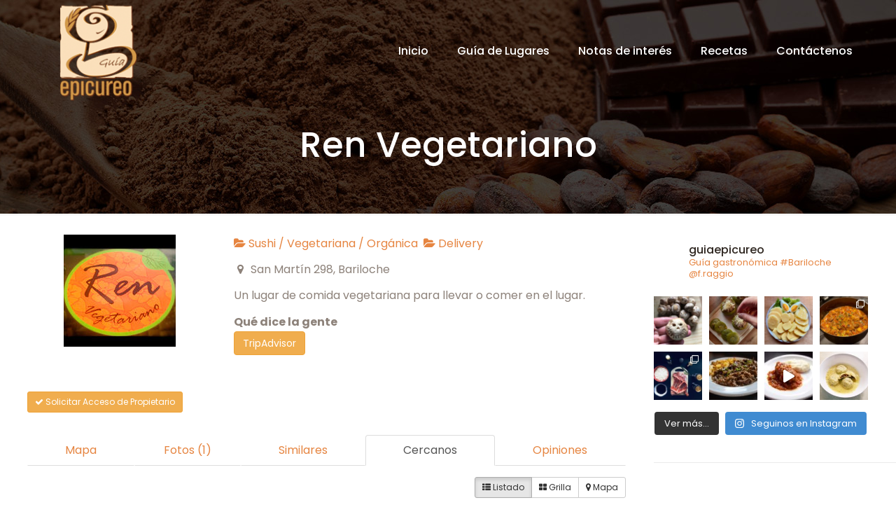

--- FILE ---
content_type: text/html; charset=UTF-8
request_url: https://guiaepicureo.com.ar/bariloche/ficha/ren-vegetariano?tab=nearby&view=list&category=0&center=-41.133969%2C-71.314615&zoom=15&is_mile=0&directory_radius=100&p=1
body_size: 54942
content:
<!DOCTYPE html>
<html lang="es-AR" class="no-js" itemscope itemtype="https://schema.org/WebPage">

<!-- head -->
<head>

<!-- meta -->
<meta charset="UTF-8" />
<meta name="viewport" content="width=device-width, initial-scale=1, maximum-scale=1" />

<link rel="shortcut icon" href="https://guiaepicureo.com.ar/wp-content/uploads/2015/08/favicon1.ico" />

<!-- wp_head() -->
<meta name='robots' content='index, follow, max-image-preview:large, max-snippet:-1, max-video-preview:-1' />
<meta name="format-detection" content="telephone=no">
<meta name="viewport" content="width=device-width, initial-scale=1, maximum-scale=1" />
<link rel="shortcut icon" href="https://guiaepicureo.com.ar/wp-content/uploads/2015/08/favicon1.ico" type="image/x-icon" />

	<!-- This site is optimized with the Yoast SEO plugin v26.6 - https://yoast.com/wordpress/plugins/seo/ -->
	<title>Ren Vegetariano - Guía Epicúreo - Gastronomía en Bariloche</title>
	<meta name="description" content="Un lugar de comida vegetariana para llevar o comer en el lugar." />
	<link rel="canonical" href="https://guiaepicureo.com.ar/bariloche/ficha/ren-vegetariano" />
	<meta property="og:locale" content="es_ES" />
	<meta property="og:type" content="article" />
	<meta property="og:title" content="Todas las Ofertas Gastronómicas de Bariloche - Guía Epicúreo - Gastronomía en Bariloche" />
	<meta property="og:description" content="La más completa Guía Gastronómica de Bariloche. Consulta todos los establecimientos categorizados por tipo de comida, recetas patagónicas, notas y mucho más" />
	<meta property="og:url" content="https://guiaepicureo.com.ar/bariloche/ficha/ren-vegetariano" />
	<meta property="og:site_name" content="Guía Epicúreo - Gastronomía en Bariloche" />
	<meta property="article:modified_time" content="2023-02-15T13:12:57+00:00" />
	<meta name="twitter:card" content="summary_large_image" />
	<script type="application/ld+json" class="yoast-schema-graph">{"@context":"https://schema.org","@graph":[{"@type":"WebPage","@id":"https://guiaepicureo.com.ar/bariloche/","url":"https://guiaepicureo.com.ar/bariloche/","name":"Todas las Ofertas Gastronómicas de Bariloche - Guía Epicúreo - Gastronomía en Bariloche","isPartOf":{"@id":"https://guiaepicureo.com.ar/#website"},"datePublished":"2015-07-31T01:19:59+00:00","dateModified":"2023-02-15T13:12:57+00:00","description":"La más completa Guía Gastronómica de Bariloche. Consulta todos los establecimientos categorizados por tipo de comida, recetas patagónicas, notas y mucho más","breadcrumb":{"@id":"https://guiaepicureo.com.ar/bariloche/#breadcrumb"},"inLanguage":"es-AR","potentialAction":[{"@type":"ReadAction","target":["https://guiaepicureo.com.ar/bariloche/"]}]},{"@type":"BreadcrumbList","@id":"https://guiaepicureo.com.ar/bariloche/#breadcrumb","itemListElement":[{"@type":"ListItem","position":1,"name":"Portada","item":"https://guiaepicureo.com.ar/"},{"@type":"ListItem","position":2,"name":"Todas las Ofertas Gastronómicas de Bariloche","item":"https://guiaepicureo.com.ar/bariloche"},{"@type":"ListItem","position":3,"name":"Ren Vegetariano"}]},{"@type":"WebSite","@id":"https://guiaepicureo.com.ar/#website","url":"https://guiaepicureo.com.ar/","name":"Guía Epicúreo - Gastronomía en Bariloche","description":"Todos los lugares para disfrutar de los sabores, colores, y texturas de Bariloche.","publisher":{"@id":"https://guiaepicureo.com.ar/#organization"},"potentialAction":[{"@type":"SearchAction","target":{"@type":"EntryPoint","urlTemplate":"https://guiaepicureo.com.ar/?s={search_term_string}"},"query-input":{"@type":"PropertyValueSpecification","valueRequired":true,"valueName":"search_term_string"}}],"inLanguage":"es-AR"},{"@type":"Organization","@id":"https://guiaepicureo.com.ar/#organization","name":"Guía Epicureo - Gastronomía en Bariloche","url":"https://guiaepicureo.com.ar/","logo":{"@type":"ImageObject","inLanguage":"es-AR","@id":"https://guiaepicureo.com.ar/#/schema/logo/image/","url":"https://guiaepicureo.com.ar/wp-content/uploads/2015/08/logo_epicureo1.png","contentUrl":"https://guiaepicureo.com.ar/wp-content/uploads/2015/08/logo_epicureo1.png","width":121,"height":144,"caption":"Guía Epicureo - Gastronomía en Bariloche"},"image":{"@id":"https://guiaepicureo.com.ar/#/schema/logo/image/"},"sameAs":["https://www.instagram.com/guiaepicureo/"]}]}</script>
	<!-- / Yoast SEO plugin. -->


<meta property="og:image" content="https://guiaepicureo.com.ar/bariloche/photos/502/file/302/Ren Vegetariano?size=large"/><meta name="twitter:image:src" content="https://guiaepicureo.com.ar/bariloche/photos/502/file/302/Ren Vegetariano?size=large"/><link rel='dns-prefetch' href='//maps.googleapis.com' />
<link rel='dns-prefetch' href='//ajax.googleapis.com' />
<link rel='dns-prefetch' href='//fonts.googleapis.com' />
<link rel="alternate" type="application/rss+xml" title="Guía Epicúreo - Gastronomía en Bariloche &raquo; Feed" href="https://guiaepicureo.com.ar/feed/" />
<link rel="alternate" type="application/rss+xml" title="Guía Epicúreo - Gastronomía en Bariloche &raquo; RSS de los comentarios" href="https://guiaepicureo.com.ar/comments/feed/" />
<link rel="alternate" title="oEmbed (JSON)" type="application/json+oembed" href="https://guiaepicureo.com.ar/wp-json/oembed/1.0/embed?url=https%3A%2F%2Fguiaepicureo.com.ar%2Fbariloche%2F" />
<link rel="alternate" title="oEmbed (XML)" type="text/xml+oembed" href="https://guiaepicureo.com.ar/wp-json/oembed/1.0/embed?url=https%3A%2F%2Fguiaepicureo.com.ar%2Fbariloche%2F&#038;format=xml" />
		<!-- This site uses the Google Analytics by MonsterInsights plugin v9.11.0 - Using Analytics tracking - https://www.monsterinsights.com/ -->
							<script src="//www.googletagmanager.com/gtag/js?id=G-7TTB67584S"  data-cfasync="false" data-wpfc-render="false" type="text/javascript" async></script>
			<script data-cfasync="false" data-wpfc-render="false" type="text/javascript">
				var mi_version = '9.11.0';
				var mi_track_user = true;
				var mi_no_track_reason = '';
								var MonsterInsightsDefaultLocations = {"page_location":"https:\/\/guiaepicureo.com.ar\/bariloche\/?tab=nearby&view=list&category=0&center=-41.133969%2C-71.314615&zoom=15&is_mile=0&directory_radius=100&p=1"};
								if ( typeof MonsterInsightsPrivacyGuardFilter === 'function' ) {
					var MonsterInsightsLocations = (typeof MonsterInsightsExcludeQuery === 'object') ? MonsterInsightsPrivacyGuardFilter( MonsterInsightsExcludeQuery ) : MonsterInsightsPrivacyGuardFilter( MonsterInsightsDefaultLocations );
				} else {
					var MonsterInsightsLocations = (typeof MonsterInsightsExcludeQuery === 'object') ? MonsterInsightsExcludeQuery : MonsterInsightsDefaultLocations;
				}

								var disableStrs = [
										'ga-disable-G-7TTB67584S',
									];

				/* Function to detect opted out users */
				function __gtagTrackerIsOptedOut() {
					for (var index = 0; index < disableStrs.length; index++) {
						if (document.cookie.indexOf(disableStrs[index] + '=true') > -1) {
							return true;
						}
					}

					return false;
				}

				/* Disable tracking if the opt-out cookie exists. */
				if (__gtagTrackerIsOptedOut()) {
					for (var index = 0; index < disableStrs.length; index++) {
						window[disableStrs[index]] = true;
					}
				}

				/* Opt-out function */
				function __gtagTrackerOptout() {
					for (var index = 0; index < disableStrs.length; index++) {
						document.cookie = disableStrs[index] + '=true; expires=Thu, 31 Dec 2099 23:59:59 UTC; path=/';
						window[disableStrs[index]] = true;
					}
				}

				if ('undefined' === typeof gaOptout) {
					function gaOptout() {
						__gtagTrackerOptout();
					}
				}
								window.dataLayer = window.dataLayer || [];

				window.MonsterInsightsDualTracker = {
					helpers: {},
					trackers: {},
				};
				if (mi_track_user) {
					function __gtagDataLayer() {
						dataLayer.push(arguments);
					}

					function __gtagTracker(type, name, parameters) {
						if (!parameters) {
							parameters = {};
						}

						if (parameters.send_to) {
							__gtagDataLayer.apply(null, arguments);
							return;
						}

						if (type === 'event') {
														parameters.send_to = monsterinsights_frontend.v4_id;
							var hookName = name;
							if (typeof parameters['event_category'] !== 'undefined') {
								hookName = parameters['event_category'] + ':' + name;
							}

							if (typeof MonsterInsightsDualTracker.trackers[hookName] !== 'undefined') {
								MonsterInsightsDualTracker.trackers[hookName](parameters);
							} else {
								__gtagDataLayer('event', name, parameters);
							}
							
						} else {
							__gtagDataLayer.apply(null, arguments);
						}
					}

					__gtagTracker('js', new Date());
					__gtagTracker('set', {
						'developer_id.dZGIzZG': true,
											});
					if ( MonsterInsightsLocations.page_location ) {
						__gtagTracker('set', MonsterInsightsLocations);
					}
										__gtagTracker('config', 'G-7TTB67584S', {"forceSSL":"true","link_attribution":"true"} );
										window.gtag = __gtagTracker;										(function () {
						/* https://developers.google.com/analytics/devguides/collection/analyticsjs/ */
						/* ga and __gaTracker compatibility shim. */
						var noopfn = function () {
							return null;
						};
						var newtracker = function () {
							return new Tracker();
						};
						var Tracker = function () {
							return null;
						};
						var p = Tracker.prototype;
						p.get = noopfn;
						p.set = noopfn;
						p.send = function () {
							var args = Array.prototype.slice.call(arguments);
							args.unshift('send');
							__gaTracker.apply(null, args);
						};
						var __gaTracker = function () {
							var len = arguments.length;
							if (len === 0) {
								return;
							}
							var f = arguments[len - 1];
							if (typeof f !== 'object' || f === null || typeof f.hitCallback !== 'function') {
								if ('send' === arguments[0]) {
									var hitConverted, hitObject = false, action;
									if ('event' === arguments[1]) {
										if ('undefined' !== typeof arguments[3]) {
											hitObject = {
												'eventAction': arguments[3],
												'eventCategory': arguments[2],
												'eventLabel': arguments[4],
												'value': arguments[5] ? arguments[5] : 1,
											}
										}
									}
									if ('pageview' === arguments[1]) {
										if ('undefined' !== typeof arguments[2]) {
											hitObject = {
												'eventAction': 'page_view',
												'page_path': arguments[2],
											}
										}
									}
									if (typeof arguments[2] === 'object') {
										hitObject = arguments[2];
									}
									if (typeof arguments[5] === 'object') {
										Object.assign(hitObject, arguments[5]);
									}
									if ('undefined' !== typeof arguments[1].hitType) {
										hitObject = arguments[1];
										if ('pageview' === hitObject.hitType) {
											hitObject.eventAction = 'page_view';
										}
									}
									if (hitObject) {
										action = 'timing' === arguments[1].hitType ? 'timing_complete' : hitObject.eventAction;
										hitConverted = mapArgs(hitObject);
										__gtagTracker('event', action, hitConverted);
									}
								}
								return;
							}

							function mapArgs(args) {
								var arg, hit = {};
								var gaMap = {
									'eventCategory': 'event_category',
									'eventAction': 'event_action',
									'eventLabel': 'event_label',
									'eventValue': 'event_value',
									'nonInteraction': 'non_interaction',
									'timingCategory': 'event_category',
									'timingVar': 'name',
									'timingValue': 'value',
									'timingLabel': 'event_label',
									'page': 'page_path',
									'location': 'page_location',
									'title': 'page_title',
									'referrer' : 'page_referrer',
								};
								for (arg in args) {
																		if (!(!args.hasOwnProperty(arg) || !gaMap.hasOwnProperty(arg))) {
										hit[gaMap[arg]] = args[arg];
									} else {
										hit[arg] = args[arg];
									}
								}
								return hit;
							}

							try {
								f.hitCallback();
							} catch (ex) {
							}
						};
						__gaTracker.create = newtracker;
						__gaTracker.getByName = newtracker;
						__gaTracker.getAll = function () {
							return [];
						};
						__gaTracker.remove = noopfn;
						__gaTracker.loaded = true;
						window['__gaTracker'] = __gaTracker;
					})();
									} else {
										console.log("");
					(function () {
						function __gtagTracker() {
							return null;
						}

						window['__gtagTracker'] = __gtagTracker;
						window['gtag'] = __gtagTracker;
					})();
									}
			</script>
							<!-- / Google Analytics by MonsterInsights -->
		<style id='wp-img-auto-sizes-contain-inline-css' type='text/css'>
img:is([sizes=auto i],[sizes^="auto," i]){contain-intrinsic-size:3000px 1500px}
/*# sourceURL=wp-img-auto-sizes-contain-inline-css */
</style>
<link rel='stylesheet' id='sabai-css' href='https://guiaepicureo.com.ar/wp-content/plugins/sabai/assets/css/main.min.css?ver=6.9' type='text/css' media='screen' />
<link rel='stylesheet' id='sabai-directory-css' href='https://guiaepicureo.com.ar/wp-content/plugins/sabai-directory/assets/css/main.min.css?ver=6.9' type='text/css' media='screen' />
<link rel='stylesheet' id='sabai-googlemaps-css' href='https://guiaepicureo.com.ar/wp-content/plugins/sabai-googlemaps/assets/css/main.min.css?ver=6.9' type='text/css' media='screen' />
<link rel='stylesheet' id='sabai-paidlistings-css' href='https://guiaepicureo.com.ar/wp-content/plugins/sabai-paidlistings/assets/css/main.min.css?ver=6.9' type='text/css' media='screen' />
<link rel='stylesheet' id='jquery-ui-css' href='//ajax.googleapis.com/ajax/libs/jqueryui/1.13.3/themes/ui-lightness/jquery-ui.min.css?ver=6.9' type='text/css' media='all' />
<link rel='stylesheet' id='jquery-bxslider-css' href='https://guiaepicureo.com.ar/wp-content/plugins/sabai/assets/css/jquery.bxslider.min.css?ver=6.9' type='text/css' media='screen' />
<link rel='stylesheet' id='sabai-font-awesome-css' href='https://guiaepicureo.com.ar/wp-content/plugins/sabai/assets/css/font-awesome.min.css?ver=6.9' type='text/css' media='screen' />
<link rel='stylesheet' id='sabai-custom-css' href='https://guiaepicureo.com.ar/wp-content/sabai/assets/style.css?ver=6.9' type='text/css' media='screen' />
<link rel='stylesheet' id='sbi_styles-css' href='https://guiaepicureo.com.ar/wp-content/plugins/instagram-feed/css/sbi-styles.min.css?ver=6.10.0' type='text/css' media='all' />
<style id='wp-emoji-styles-inline-css' type='text/css'>

	img.wp-smiley, img.emoji {
		display: inline !important;
		border: none !important;
		box-shadow: none !important;
		height: 1em !important;
		width: 1em !important;
		margin: 0 0.07em !important;
		vertical-align: -0.1em !important;
		background: none !important;
		padding: 0 !important;
	}
/*# sourceURL=wp-emoji-styles-inline-css */
</style>
<style id='wp-block-library-inline-css' type='text/css'>
:root{--wp-block-synced-color:#7a00df;--wp-block-synced-color--rgb:122,0,223;--wp-bound-block-color:var(--wp-block-synced-color);--wp-editor-canvas-background:#ddd;--wp-admin-theme-color:#007cba;--wp-admin-theme-color--rgb:0,124,186;--wp-admin-theme-color-darker-10:#006ba1;--wp-admin-theme-color-darker-10--rgb:0,107,160.5;--wp-admin-theme-color-darker-20:#005a87;--wp-admin-theme-color-darker-20--rgb:0,90,135;--wp-admin-border-width-focus:2px}@media (min-resolution:192dpi){:root{--wp-admin-border-width-focus:1.5px}}.wp-element-button{cursor:pointer}:root .has-very-light-gray-background-color{background-color:#eee}:root .has-very-dark-gray-background-color{background-color:#313131}:root .has-very-light-gray-color{color:#eee}:root .has-very-dark-gray-color{color:#313131}:root .has-vivid-green-cyan-to-vivid-cyan-blue-gradient-background{background:linear-gradient(135deg,#00d084,#0693e3)}:root .has-purple-crush-gradient-background{background:linear-gradient(135deg,#34e2e4,#4721fb 50%,#ab1dfe)}:root .has-hazy-dawn-gradient-background{background:linear-gradient(135deg,#faaca8,#dad0ec)}:root .has-subdued-olive-gradient-background{background:linear-gradient(135deg,#fafae1,#67a671)}:root .has-atomic-cream-gradient-background{background:linear-gradient(135deg,#fdd79a,#004a59)}:root .has-nightshade-gradient-background{background:linear-gradient(135deg,#330968,#31cdcf)}:root .has-midnight-gradient-background{background:linear-gradient(135deg,#020381,#2874fc)}:root{--wp--preset--font-size--normal:16px;--wp--preset--font-size--huge:42px}.has-regular-font-size{font-size:1em}.has-larger-font-size{font-size:2.625em}.has-normal-font-size{font-size:var(--wp--preset--font-size--normal)}.has-huge-font-size{font-size:var(--wp--preset--font-size--huge)}.has-text-align-center{text-align:center}.has-text-align-left{text-align:left}.has-text-align-right{text-align:right}.has-fit-text{white-space:nowrap!important}#end-resizable-editor-section{display:none}.aligncenter{clear:both}.items-justified-left{justify-content:flex-start}.items-justified-center{justify-content:center}.items-justified-right{justify-content:flex-end}.items-justified-space-between{justify-content:space-between}.screen-reader-text{border:0;clip-path:inset(50%);height:1px;margin:-1px;overflow:hidden;padding:0;position:absolute;width:1px;word-wrap:normal!important}.screen-reader-text:focus{background-color:#ddd;clip-path:none;color:#444;display:block;font-size:1em;height:auto;left:5px;line-height:normal;padding:15px 23px 14px;text-decoration:none;top:5px;width:auto;z-index:100000}html :where(.has-border-color){border-style:solid}html :where([style*=border-top-color]){border-top-style:solid}html :where([style*=border-right-color]){border-right-style:solid}html :where([style*=border-bottom-color]){border-bottom-style:solid}html :where([style*=border-left-color]){border-left-style:solid}html :where([style*=border-width]){border-style:solid}html :where([style*=border-top-width]){border-top-style:solid}html :where([style*=border-right-width]){border-right-style:solid}html :where([style*=border-bottom-width]){border-bottom-style:solid}html :where([style*=border-left-width]){border-left-style:solid}html :where(img[class*=wp-image-]){height:auto;max-width:100%}:where(figure){margin:0 0 1em}html :where(.is-position-sticky){--wp-admin--admin-bar--position-offset:var(--wp-admin--admin-bar--height,0px)}@media screen and (max-width:600px){html :where(.is-position-sticky){--wp-admin--admin-bar--position-offset:0px}}

/*# sourceURL=wp-block-library-inline-css */
</style><style id='global-styles-inline-css' type='text/css'>
:root{--wp--preset--aspect-ratio--square: 1;--wp--preset--aspect-ratio--4-3: 4/3;--wp--preset--aspect-ratio--3-4: 3/4;--wp--preset--aspect-ratio--3-2: 3/2;--wp--preset--aspect-ratio--2-3: 2/3;--wp--preset--aspect-ratio--16-9: 16/9;--wp--preset--aspect-ratio--9-16: 9/16;--wp--preset--color--black: #000000;--wp--preset--color--cyan-bluish-gray: #abb8c3;--wp--preset--color--white: #ffffff;--wp--preset--color--pale-pink: #f78da7;--wp--preset--color--vivid-red: #cf2e2e;--wp--preset--color--luminous-vivid-orange: #ff6900;--wp--preset--color--luminous-vivid-amber: #fcb900;--wp--preset--color--light-green-cyan: #7bdcb5;--wp--preset--color--vivid-green-cyan: #00d084;--wp--preset--color--pale-cyan-blue: #8ed1fc;--wp--preset--color--vivid-cyan-blue: #0693e3;--wp--preset--color--vivid-purple: #9b51e0;--wp--preset--gradient--vivid-cyan-blue-to-vivid-purple: linear-gradient(135deg,rgb(6,147,227) 0%,rgb(155,81,224) 100%);--wp--preset--gradient--light-green-cyan-to-vivid-green-cyan: linear-gradient(135deg,rgb(122,220,180) 0%,rgb(0,208,130) 100%);--wp--preset--gradient--luminous-vivid-amber-to-luminous-vivid-orange: linear-gradient(135deg,rgb(252,185,0) 0%,rgb(255,105,0) 100%);--wp--preset--gradient--luminous-vivid-orange-to-vivid-red: linear-gradient(135deg,rgb(255,105,0) 0%,rgb(207,46,46) 100%);--wp--preset--gradient--very-light-gray-to-cyan-bluish-gray: linear-gradient(135deg,rgb(238,238,238) 0%,rgb(169,184,195) 100%);--wp--preset--gradient--cool-to-warm-spectrum: linear-gradient(135deg,rgb(74,234,220) 0%,rgb(151,120,209) 20%,rgb(207,42,186) 40%,rgb(238,44,130) 60%,rgb(251,105,98) 80%,rgb(254,248,76) 100%);--wp--preset--gradient--blush-light-purple: linear-gradient(135deg,rgb(255,206,236) 0%,rgb(152,150,240) 100%);--wp--preset--gradient--blush-bordeaux: linear-gradient(135deg,rgb(254,205,165) 0%,rgb(254,45,45) 50%,rgb(107,0,62) 100%);--wp--preset--gradient--luminous-dusk: linear-gradient(135deg,rgb(255,203,112) 0%,rgb(199,81,192) 50%,rgb(65,88,208) 100%);--wp--preset--gradient--pale-ocean: linear-gradient(135deg,rgb(255,245,203) 0%,rgb(182,227,212) 50%,rgb(51,167,181) 100%);--wp--preset--gradient--electric-grass: linear-gradient(135deg,rgb(202,248,128) 0%,rgb(113,206,126) 100%);--wp--preset--gradient--midnight: linear-gradient(135deg,rgb(2,3,129) 0%,rgb(40,116,252) 100%);--wp--preset--font-size--small: 13px;--wp--preset--font-size--medium: 20px;--wp--preset--font-size--large: 36px;--wp--preset--font-size--x-large: 42px;--wp--preset--spacing--20: 0.44rem;--wp--preset--spacing--30: 0.67rem;--wp--preset--spacing--40: 1rem;--wp--preset--spacing--50: 1.5rem;--wp--preset--spacing--60: 2.25rem;--wp--preset--spacing--70: 3.38rem;--wp--preset--spacing--80: 5.06rem;--wp--preset--shadow--natural: 6px 6px 9px rgba(0, 0, 0, 0.2);--wp--preset--shadow--deep: 12px 12px 50px rgba(0, 0, 0, 0.4);--wp--preset--shadow--sharp: 6px 6px 0px rgba(0, 0, 0, 0.2);--wp--preset--shadow--outlined: 6px 6px 0px -3px rgb(255, 255, 255), 6px 6px rgb(0, 0, 0);--wp--preset--shadow--crisp: 6px 6px 0px rgb(0, 0, 0);}:where(.is-layout-flex){gap: 0.5em;}:where(.is-layout-grid){gap: 0.5em;}body .is-layout-flex{display: flex;}.is-layout-flex{flex-wrap: wrap;align-items: center;}.is-layout-flex > :is(*, div){margin: 0;}body .is-layout-grid{display: grid;}.is-layout-grid > :is(*, div){margin: 0;}:where(.wp-block-columns.is-layout-flex){gap: 2em;}:where(.wp-block-columns.is-layout-grid){gap: 2em;}:where(.wp-block-post-template.is-layout-flex){gap: 1.25em;}:where(.wp-block-post-template.is-layout-grid){gap: 1.25em;}.has-black-color{color: var(--wp--preset--color--black) !important;}.has-cyan-bluish-gray-color{color: var(--wp--preset--color--cyan-bluish-gray) !important;}.has-white-color{color: var(--wp--preset--color--white) !important;}.has-pale-pink-color{color: var(--wp--preset--color--pale-pink) !important;}.has-vivid-red-color{color: var(--wp--preset--color--vivid-red) !important;}.has-luminous-vivid-orange-color{color: var(--wp--preset--color--luminous-vivid-orange) !important;}.has-luminous-vivid-amber-color{color: var(--wp--preset--color--luminous-vivid-amber) !important;}.has-light-green-cyan-color{color: var(--wp--preset--color--light-green-cyan) !important;}.has-vivid-green-cyan-color{color: var(--wp--preset--color--vivid-green-cyan) !important;}.has-pale-cyan-blue-color{color: var(--wp--preset--color--pale-cyan-blue) !important;}.has-vivid-cyan-blue-color{color: var(--wp--preset--color--vivid-cyan-blue) !important;}.has-vivid-purple-color{color: var(--wp--preset--color--vivid-purple) !important;}.has-black-background-color{background-color: var(--wp--preset--color--black) !important;}.has-cyan-bluish-gray-background-color{background-color: var(--wp--preset--color--cyan-bluish-gray) !important;}.has-white-background-color{background-color: var(--wp--preset--color--white) !important;}.has-pale-pink-background-color{background-color: var(--wp--preset--color--pale-pink) !important;}.has-vivid-red-background-color{background-color: var(--wp--preset--color--vivid-red) !important;}.has-luminous-vivid-orange-background-color{background-color: var(--wp--preset--color--luminous-vivid-orange) !important;}.has-luminous-vivid-amber-background-color{background-color: var(--wp--preset--color--luminous-vivid-amber) !important;}.has-light-green-cyan-background-color{background-color: var(--wp--preset--color--light-green-cyan) !important;}.has-vivid-green-cyan-background-color{background-color: var(--wp--preset--color--vivid-green-cyan) !important;}.has-pale-cyan-blue-background-color{background-color: var(--wp--preset--color--pale-cyan-blue) !important;}.has-vivid-cyan-blue-background-color{background-color: var(--wp--preset--color--vivid-cyan-blue) !important;}.has-vivid-purple-background-color{background-color: var(--wp--preset--color--vivid-purple) !important;}.has-black-border-color{border-color: var(--wp--preset--color--black) !important;}.has-cyan-bluish-gray-border-color{border-color: var(--wp--preset--color--cyan-bluish-gray) !important;}.has-white-border-color{border-color: var(--wp--preset--color--white) !important;}.has-pale-pink-border-color{border-color: var(--wp--preset--color--pale-pink) !important;}.has-vivid-red-border-color{border-color: var(--wp--preset--color--vivid-red) !important;}.has-luminous-vivid-orange-border-color{border-color: var(--wp--preset--color--luminous-vivid-orange) !important;}.has-luminous-vivid-amber-border-color{border-color: var(--wp--preset--color--luminous-vivid-amber) !important;}.has-light-green-cyan-border-color{border-color: var(--wp--preset--color--light-green-cyan) !important;}.has-vivid-green-cyan-border-color{border-color: var(--wp--preset--color--vivid-green-cyan) !important;}.has-pale-cyan-blue-border-color{border-color: var(--wp--preset--color--pale-cyan-blue) !important;}.has-vivid-cyan-blue-border-color{border-color: var(--wp--preset--color--vivid-cyan-blue) !important;}.has-vivid-purple-border-color{border-color: var(--wp--preset--color--vivid-purple) !important;}.has-vivid-cyan-blue-to-vivid-purple-gradient-background{background: var(--wp--preset--gradient--vivid-cyan-blue-to-vivid-purple) !important;}.has-light-green-cyan-to-vivid-green-cyan-gradient-background{background: var(--wp--preset--gradient--light-green-cyan-to-vivid-green-cyan) !important;}.has-luminous-vivid-amber-to-luminous-vivid-orange-gradient-background{background: var(--wp--preset--gradient--luminous-vivid-amber-to-luminous-vivid-orange) !important;}.has-luminous-vivid-orange-to-vivid-red-gradient-background{background: var(--wp--preset--gradient--luminous-vivid-orange-to-vivid-red) !important;}.has-very-light-gray-to-cyan-bluish-gray-gradient-background{background: var(--wp--preset--gradient--very-light-gray-to-cyan-bluish-gray) !important;}.has-cool-to-warm-spectrum-gradient-background{background: var(--wp--preset--gradient--cool-to-warm-spectrum) !important;}.has-blush-light-purple-gradient-background{background: var(--wp--preset--gradient--blush-light-purple) !important;}.has-blush-bordeaux-gradient-background{background: var(--wp--preset--gradient--blush-bordeaux) !important;}.has-luminous-dusk-gradient-background{background: var(--wp--preset--gradient--luminous-dusk) !important;}.has-pale-ocean-gradient-background{background: var(--wp--preset--gradient--pale-ocean) !important;}.has-electric-grass-gradient-background{background: var(--wp--preset--gradient--electric-grass) !important;}.has-midnight-gradient-background{background: var(--wp--preset--gradient--midnight) !important;}.has-small-font-size{font-size: var(--wp--preset--font-size--small) !important;}.has-medium-font-size{font-size: var(--wp--preset--font-size--medium) !important;}.has-large-font-size{font-size: var(--wp--preset--font-size--large) !important;}.has-x-large-font-size{font-size: var(--wp--preset--font-size--x-large) !important;}
/*# sourceURL=global-styles-inline-css */
</style>

<style id='classic-theme-styles-inline-css' type='text/css'>
/*! This file is auto-generated */
.wp-block-button__link{color:#fff;background-color:#32373c;border-radius:9999px;box-shadow:none;text-decoration:none;padding:calc(.667em + 2px) calc(1.333em + 2px);font-size:1.125em}.wp-block-file__button{background:#32373c;color:#fff;text-decoration:none}
/*# sourceURL=/wp-includes/css/classic-themes.min.css */
</style>
<link rel='stylesheet' id='contact-form-7-css' href='https://guiaepicureo.com.ar/wp-content/plugins/contact-form-7/includes/css/styles.css?ver=6.1.4' type='text/css' media='all' />
<link rel='stylesheet' id='sr7css-css' href='//guiaepicureo.com.ar/wp-content/plugins/revslider/public/css/sr7.css?ver=6.7.38' type='text/css' media='all' />
<link rel='stylesheet' id='mfn-be-css' href='https://guiaepicureo.com.ar/wp-content/themes/betheme/css/be.css?ver=28.0.6' type='text/css' media='all' />
<link rel='stylesheet' id='mfn-animations-css' href='https://guiaepicureo.com.ar/wp-content/themes/betheme/assets/animations/animations.min.css?ver=28.0.6' type='text/css' media='all' />
<link rel='stylesheet' id='mfn-font-awesome-css' href='https://guiaepicureo.com.ar/wp-content/themes/betheme/fonts/fontawesome/fontawesome.css?ver=28.0.6' type='text/css' media='all' />
<link rel='stylesheet' id='mfn-jplayer-css' href='https://guiaepicureo.com.ar/wp-content/themes/betheme/assets/jplayer/css/jplayer.blue.monday.min.css?ver=28.0.6' type='text/css' media='all' />
<link rel='stylesheet' id='mfn-responsive-css' href='https://guiaepicureo.com.ar/wp-content/themes/betheme/css/responsive.css?ver=28.0.6' type='text/css' media='all' />
<link rel='stylesheet' id='mfn-fonts-css' href='https://fonts.googleapis.com/css?family=Poppins%3A1%2C300%2C400%2C400italic%2C500%2C700%2C700italic&#038;display=swap&#038;ver=6.9' type='text/css' media='all' />
<style id='mfn-dynamic-inline-css' type='text/css'>
body:not(.template-slider) #Header_wrapper{background-image:url(https://guiaepicureo.com.ar/wp-content/uploads/2019/01/header-chocolate-1.jpg)}
html{background-color:#ffffff}#Wrapper,#Content,.mfn-popup .mfn-popup-content,.mfn-off-canvas-sidebar .mfn-off-canvas-content-wrapper,.mfn-cart-holder,.mfn-header-login,#Top_bar .search_wrapper,#Top_bar .top_bar_right .mfn-live-search-box,.column_livesearch .mfn-live-search-wrapper,.column_livesearch .mfn-live-search-box{background-color:#ffffff}.layout-boxed.mfn-bebuilder-header.mfn-ui #Wrapper .mfn-only-sample-content{background-color:#ffffff}body:not(.template-slider) #Header{min-height:0px}body.header-below:not(.template-slider) #Header{padding-top:0px}#Subheader{padding:180px 0 70px}#Footer .widgets_wrapper{padding:50px 30px}.elementor-page.elementor-default #Content .the_content .section_wrapper{max-width:100%}.elementor-page.elementor-default #Content .section.the_content{width:100%}.elementor-page.elementor-default #Content .section_wrapper .the_content_wrapper{margin-left:0;margin-right:0;width:100%}body,span.date_label,.timeline_items li h3 span,input[type="date"],input[type="text"],input[type="password"],input[type="tel"],input[type="email"],input[type="url"],textarea,select,.offer_li .title h3,.mfn-menu-item-megamenu{font-family:"Poppins",-apple-system,BlinkMacSystemFont,"Segoe UI",Roboto,Oxygen-Sans,Ubuntu,Cantarell,"Helvetica Neue",sans-serif}.lead,.big{font-family:"Poppins",-apple-system,BlinkMacSystemFont,"Segoe UI",Roboto,Oxygen-Sans,Ubuntu,Cantarell,"Helvetica Neue",sans-serif}#menu > ul > li > a,#overlay-menu ul li a{font-family:"Poppins",-apple-system,BlinkMacSystemFont,"Segoe UI",Roboto,Oxygen-Sans,Ubuntu,Cantarell,"Helvetica Neue",sans-serif}#Subheader .title{font-family:"Poppins",-apple-system,BlinkMacSystemFont,"Segoe UI",Roboto,Oxygen-Sans,Ubuntu,Cantarell,"Helvetica Neue",sans-serif}h1,h2,h3,h4,.text-logo #logo{font-family:"Poppins",-apple-system,BlinkMacSystemFont,"Segoe UI",Roboto,Oxygen-Sans,Ubuntu,Cantarell,"Helvetica Neue",sans-serif}h5,h6{font-family:"Poppins",-apple-system,BlinkMacSystemFont,"Segoe UI",Roboto,Oxygen-Sans,Ubuntu,Cantarell,"Helvetica Neue",sans-serif}blockquote{font-family:"Poppins",-apple-system,BlinkMacSystemFont,"Segoe UI",Roboto,Oxygen-Sans,Ubuntu,Cantarell,"Helvetica Neue",sans-serif}.chart_box .chart .num,.counter .desc_wrapper .number-wrapper,.how_it_works .image .number,.pricing-box .plan-header .price,.quick_fact .number-wrapper,.woocommerce .product div.entry-summary .price{font-family:"Poppins",-apple-system,BlinkMacSystemFont,"Segoe UI",Roboto,Oxygen-Sans,Ubuntu,Cantarell,"Helvetica Neue",sans-serif}body,.mfn-menu-item-megamenu{font-size:16px;line-height:26px;font-weight:400;letter-spacing:0px}.lead,.big{font-size:17px;line-height:28px;font-weight:400;letter-spacing:0px}#menu > ul > li > a,#overlay-menu ul li a{font-size:16px;font-weight:500;letter-spacing:0px}#overlay-menu ul li a{line-height:24px}#Subheader .title{font-size:50px;line-height:55px;font-weight:500;letter-spacing:0px}h1,.text-logo #logo{font-size:43px;line-height:45px;font-weight:500;letter-spacing:0px}h2{font-size:40px;line-height:50px;font-weight:500;letter-spacing:0px}h3,.woocommerce ul.products li.product h3,.woocommerce #customer_login h2{font-size:25px;line-height:35px;font-weight:500;letter-spacing:0px}h4,.woocommerce .woocommerce-order-details__title,.woocommerce .wc-bacs-bank-details-heading,.woocommerce .woocommerce-customer-details h2{font-size:20px;line-height:30px;font-weight:500;letter-spacing:0px}h5{font-size:18px;line-height:28px;font-weight:500;letter-spacing:0px}h6{font-size:13px;line-height:23px;font-weight:600;letter-spacing:0px}#Intro .intro-title{font-size:70px;line-height:70px;font-weight:400;letter-spacing:0px}@media only screen and (min-width:768px) and (max-width:959px){body,.mfn-menu-item-megamenu{font-size:14px;line-height:22px;font-weight:400;letter-spacing:0px}.lead,.big{font-size:14px;line-height:24px;font-weight:400;letter-spacing:0px}#menu > ul > li > a,#overlay-menu ul li a{font-size:14px;font-weight:500;letter-spacing:0px}#overlay-menu ul li a{line-height:21px}#Subheader .title{font-size:43px;line-height:47px;font-weight:500;letter-spacing:0px}h1,.text-logo #logo{font-size:37px;line-height:38px;font-weight:500;letter-spacing:0px}h2{font-size:34px;line-height:43px;font-weight:500;letter-spacing:0px}h3,.woocommerce ul.products li.product h3,.woocommerce #customer_login h2{font-size:21px;line-height:30px;font-weight:500;letter-spacing:0px}h4,.woocommerce .woocommerce-order-details__title,.woocommerce .wc-bacs-bank-details-heading,.woocommerce .woocommerce-customer-details h2{font-size:17px;line-height:26px;font-weight:500;letter-spacing:0px}h5{font-size:15px;line-height:24px;font-weight:500;letter-spacing:0px}h6{font-size:13px;line-height:20px;font-weight:600;letter-spacing:0px}#Intro .intro-title{font-size:60px;line-height:60px;font-weight:400;letter-spacing:0px}blockquote{font-size:15px}.chart_box .chart .num{font-size:45px;line-height:45px}.counter .desc_wrapper .number-wrapper{font-size:45px;line-height:45px}.counter .desc_wrapper .title{font-size:14px;line-height:18px}.faq .question .title{font-size:14px}.fancy_heading .title{font-size:38px;line-height:38px}.offer .offer_li .desc_wrapper .title h3{font-size:32px;line-height:32px}.offer_thumb_ul li.offer_thumb_li .desc_wrapper .title h3{font-size:32px;line-height:32px}.pricing-box .plan-header h2{font-size:27px;line-height:27px}.pricing-box .plan-header .price > span{font-size:40px;line-height:40px}.pricing-box .plan-header .price sup.currency{font-size:18px;line-height:18px}.pricing-box .plan-header .price sup.period{font-size:14px;line-height:14px}.quick_fact .number-wrapper{font-size:80px;line-height:80px}.trailer_box .desc h2{font-size:27px;line-height:27px}.widget > h3{font-size:17px;line-height:20px}}@media only screen and (min-width:480px) and (max-width:767px){body,.mfn-menu-item-megamenu{font-size:13px;line-height:20px;font-weight:400;letter-spacing:0px}.lead,.big{font-size:13px;line-height:21px;font-weight:400;letter-spacing:0px}#menu > ul > li > a,#overlay-menu ul li a{font-size:13px;font-weight:500;letter-spacing:0px}#overlay-menu ul li a{line-height:19.5px}#Subheader .title{font-size:38px;line-height:41px;font-weight:500;letter-spacing:0px}h1,.text-logo #logo{font-size:32px;line-height:34px;font-weight:500;letter-spacing:0px}h2{font-size:30px;line-height:38px;font-weight:500;letter-spacing:0px}h3,.woocommerce ul.products li.product h3,.woocommerce #customer_login h2{font-size:19px;line-height:26px;font-weight:500;letter-spacing:0px}h4,.woocommerce .woocommerce-order-details__title,.woocommerce .wc-bacs-bank-details-heading,.woocommerce .woocommerce-customer-details h2{font-size:15px;line-height:23px;font-weight:500;letter-spacing:0px}h5{font-size:14px;line-height:21px;font-weight:500;letter-spacing:0px}h6{font-size:13px;line-height:19px;font-weight:600;letter-spacing:0px}#Intro .intro-title{font-size:53px;line-height:53px;font-weight:400;letter-spacing:0px}blockquote{font-size:14px}.chart_box .chart .num{font-size:40px;line-height:40px}.counter .desc_wrapper .number-wrapper{font-size:40px;line-height:40px}.counter .desc_wrapper .title{font-size:13px;line-height:16px}.faq .question .title{font-size:13px}.fancy_heading .title{font-size:34px;line-height:34px}.offer .offer_li .desc_wrapper .title h3{font-size:28px;line-height:28px}.offer_thumb_ul li.offer_thumb_li .desc_wrapper .title h3{font-size:28px;line-height:28px}.pricing-box .plan-header h2{font-size:24px;line-height:24px}.pricing-box .plan-header .price > span{font-size:34px;line-height:34px}.pricing-box .plan-header .price sup.currency{font-size:16px;line-height:16px}.pricing-box .plan-header .price sup.period{font-size:13px;line-height:13px}.quick_fact .number-wrapper{font-size:70px;line-height:70px}.trailer_box .desc h2{font-size:24px;line-height:24px}.widget > h3{font-size:16px;line-height:19px}}@media only screen and (max-width:479px){body,.mfn-menu-item-megamenu{font-size:13px;line-height:19px;font-weight:400;letter-spacing:0px}.lead,.big{font-size:13px;line-height:19px;font-weight:400;letter-spacing:0px}#menu > ul > li > a,#overlay-menu ul li a{font-size:13px;font-weight:500;letter-spacing:0px}#overlay-menu ul li a{line-height:19.5px}#Subheader .title{font-size:30px;line-height:33px;font-weight:500;letter-spacing:0px}h1,.text-logo #logo{font-size:26px;line-height:27px;font-weight:500;letter-spacing:0px}h2{font-size:24px;line-height:30px;font-weight:500;letter-spacing:0px}h3,.woocommerce ul.products li.product h3,.woocommerce #customer_login h2{font-size:15px;line-height:21px;font-weight:500;letter-spacing:0px}h4,.woocommerce .woocommerce-order-details__title,.woocommerce .wc-bacs-bank-details-heading,.woocommerce .woocommerce-customer-details h2{font-size:13px;line-height:19px;font-weight:500;letter-spacing:0px}h5{font-size:13px;line-height:19px;font-weight:500;letter-spacing:0px}h6{font-size:13px;line-height:19px;font-weight:600;letter-spacing:0px}#Intro .intro-title{font-size:42px;line-height:42px;font-weight:400;letter-spacing:0px}blockquote{font-size:13px}.chart_box .chart .num{font-size:35px;line-height:35px}.counter .desc_wrapper .number-wrapper{font-size:35px;line-height:35px}.counter .desc_wrapper .title{font-size:13px;line-height:26px}.faq .question .title{font-size:13px}.fancy_heading .title{font-size:30px;line-height:30px}.offer .offer_li .desc_wrapper .title h3{font-size:26px;line-height:26px}.offer_thumb_ul li.offer_thumb_li .desc_wrapper .title h3{font-size:26px;line-height:26px}.pricing-box .plan-header h2{font-size:21px;line-height:21px}.pricing-box .plan-header .price > span{font-size:32px;line-height:32px}.pricing-box .plan-header .price sup.currency{font-size:14px;line-height:14px}.pricing-box .plan-header .price sup.period{font-size:13px;line-height:13px}.quick_fact .number-wrapper{font-size:60px;line-height:60px}.trailer_box .desc h2{font-size:21px;line-height:21px}.widget > h3{font-size:15px;line-height:18px}}.with_aside .sidebar.columns{width:28%}.with_aside .sections_group{width:72%}.aside_both .sidebar.columns{width:23%}.aside_both .sidebar.sidebar-1{margin-left:-77%}.aside_both .sections_group{width:54%;margin-left:23%}@media only screen and (min-width:1240px){#Wrapper,.with_aside .content_wrapper{max-width:1240px}body.layout-boxed.mfn-header-scrolled .mfn-header-tmpl.mfn-sticky-layout-width{max-width:1240px;left:0;right:0;margin-left:auto;margin-right:auto}body.layout-boxed:not(.mfn-header-scrolled) .mfn-header-tmpl.mfn-header-layout-width,body.layout-boxed .mfn-header-tmpl.mfn-header-layout-width:not(.mfn-hasSticky){max-width:1240px;left:0;right:0;margin-left:auto;margin-right:auto}body.layout-boxed.mfn-bebuilder-header.mfn-ui .mfn-only-sample-content{max-width:1240px;margin-left:auto;margin-right:auto}.section_wrapper,.container{max-width:1220px}.layout-boxed.header-boxed #Top_bar.is-sticky{max-width:1240px}}@media only screen and (max-width:767px){#Wrapper{max-width:calc(100% - 67px)}.content_wrapper .section_wrapper,.container,.four.columns .widget-area{max-width:550px !important;padding-left:33px;padding-right:33px}}body{--mfn-button-font-family:inherit;--mfn-button-font-size:16px;--mfn-button-font-weight:400;--mfn-button-font-style:inherit;--mfn-button-letter-spacing:0px;--mfn-button-padding:16px 20px 16px 20px;--mfn-button-border-width:0px;--mfn-button-border-radius:5px;--mfn-button-gap:10px;--mfn-button-transition:0.2s;--mfn-button-color:#747474;--mfn-button-color-hover:#747474;--mfn-button-bg:#f7f7f7;--mfn-button-bg-hover:#eaeaea;--mfn-button-border-color:transparent;--mfn-button-border-color-hover:transparent;--mfn-button-icon-color:#747474;--mfn-button-icon-color-hover:#747474;--mfn-button-box-shadow:unset;--mfn-button-theme-color:#ffffff;--mfn-button-theme-color-hover:#ffffff;--mfn-button-theme-bg:#e68541;--mfn-button-theme-bg-hover:#d97834;--mfn-button-theme-border-color:transparent;--mfn-button-theme-border-color-hover:transparent;--mfn-button-theme-icon-color:#ffffff;--mfn-button-theme-icon-color-hover:#ffffff;--mfn-button-theme-box-shadow:unset;--mfn-button-shop-color:#ffffff;--mfn-button-shop-color-hover:#ffffff;--mfn-button-shop-bg:#e68541;--mfn-button-shop-bg-hover:#d97834;--mfn-button-shop-border-color:transparent;--mfn-button-shop-border-color-hover:transparent;--mfn-button-shop-icon-color:#626262;--mfn-button-shop-icon-color-hover:#626262;--mfn-button-shop-box-shadow:unset;--mfn-button-action-color:#747474;--mfn-button-action-color-hover:#747474;--mfn-button-action-bg:#f7f7f7;--mfn-button-action-bg-hover:#eaeaea;--mfn-button-action-border-color:transparent;--mfn-button-action-border-color-hover:transparent;--mfn-button-action-icon-color:#747474;--mfn-button-action-icon-color-hover:#747474;--mfn-button-action-box-shadow:unset}@media only screen and (max-width:959px){body{}}@media only screen and (max-width:768px){body{}}.mfn-cookies{--mfn-gdpr2-container-text-color:#626262;--mfn-gdpr2-container-strong-color:#07070a;--mfn-gdpr2-container-bg:#ffffff;--mfn-gdpr2-container-overlay:rgba(25,37,48,0.6);--mfn-gdpr2-details-box-bg:#fbfbfb;--mfn-gdpr2-details-switch-bg:#00032a;--mfn-gdpr2-details-switch-bg-active:#5acb65;--mfn-gdpr2-tabs-text-color:#07070a;--mfn-gdpr2-tabs-text-color-active:#0089f7;--mfn-gdpr2-tabs-border:rgba(8,8,14,0.1);--mfn-gdpr2-buttons-box-bg:#fbfbfb}#Top_bar #logo,.header-fixed #Top_bar #logo,.header-plain #Top_bar #logo,.header-transparent #Top_bar #logo{height:145px;line-height:145px;padding:0px 0}.logo-overflow #Top_bar:not(.is-sticky) .logo{height:145px}#Top_bar .menu > li > a{padding:42.5px 0}.menu-highlight:not(.header-creative) #Top_bar .menu > li > a{margin:47.5px 0}.header-plain:not(.menu-highlight) #Top_bar .menu > li > a span:not(.description){line-height:145px}.header-fixed #Top_bar .menu > li > a{padding:57.5px 0}.logo-overflow #Top_bar.is-sticky #logo{padding:0!important}#Top_bar #logo img.svg{width:100px}.image_frame,.wp-caption{border-width:0px}.alert{border-radius:0px}#Top_bar .top_bar_right .top-bar-right-input input{width:200px}.mfn-live-search-box .mfn-live-search-list{max-height:300px}#Side_slide{right:-250px;width:250px}#Side_slide.left{left:-250px}.blog-teaser li .desc-wrapper .desc{background-position-y:-1px}.mfn-free-delivery-info{--mfn-free-delivery-bar:#e68541;--mfn-free-delivery-bg:rgba(0,0,0,0.1);--mfn-free-delivery-achieved:#e68541}#back_to_top i{color:#65666C}@media only screen and ( max-width:767px ){}@media only screen and (min-width:1240px){body:not(.header-simple) #Top_bar #menu{display:block!important}.tr-menu #Top_bar #menu{background:none!important}#Top_bar .menu > li > ul.mfn-megamenu > li{float:left}#Top_bar .menu > li > ul.mfn-megamenu > li.mfn-megamenu-cols-1{width:100%}#Top_bar .menu > li > ul.mfn-megamenu > li.mfn-megamenu-cols-2{width:50%}#Top_bar .menu > li > ul.mfn-megamenu > li.mfn-megamenu-cols-3{width:33.33%}#Top_bar .menu > li > ul.mfn-megamenu > li.mfn-megamenu-cols-4{width:25%}#Top_bar .menu > li > ul.mfn-megamenu > li.mfn-megamenu-cols-5{width:20%}#Top_bar .menu > li > ul.mfn-megamenu > li.mfn-megamenu-cols-6{width:16.66%}#Top_bar .menu > li > ul.mfn-megamenu > li > ul{display:block!important;position:inherit;left:auto;top:auto;border-width:0 1px 0 0}#Top_bar .menu > li > ul.mfn-megamenu > li:last-child > ul{border:0}#Top_bar .menu > li > ul.mfn-megamenu > li > ul li{width:auto}#Top_bar .menu > li > ul.mfn-megamenu a.mfn-megamenu-title{text-transform:uppercase;font-weight:400;background:none}#Top_bar .menu > li > ul.mfn-megamenu a .menu-arrow{display:none}.menuo-right #Top_bar .menu > li > ul.mfn-megamenu{left:0;width:98%!important;margin:0 1%;padding:20px 0}.menuo-right #Top_bar .menu > li > ul.mfn-megamenu-bg{box-sizing:border-box}#Top_bar .menu > li > ul.mfn-megamenu-bg{padding:20px 166px 20px 20px;background-repeat:no-repeat;background-position:right bottom}.rtl #Top_bar .menu > li > ul.mfn-megamenu-bg{padding-left:166px;padding-right:20px;background-position:left bottom}#Top_bar .menu > li > ul.mfn-megamenu-bg > li{background:none}#Top_bar .menu > li > ul.mfn-megamenu-bg > li a{border:none}#Top_bar .menu > li > ul.mfn-megamenu-bg > li > ul{background:none!important;-webkit-box-shadow:0 0 0 0;-moz-box-shadow:0 0 0 0;box-shadow:0 0 0 0}.mm-vertical #Top_bar .container{position:relative}.mm-vertical #Top_bar .top_bar_left{position:static}.mm-vertical #Top_bar .menu > li ul{box-shadow:0 0 0 0 transparent!important;background-image:none}.mm-vertical #Top_bar .menu > li > ul.mfn-megamenu{padding:20px 0}.mm-vertical.header-plain #Top_bar .menu > li > ul.mfn-megamenu{width:100%!important;margin:0}.mm-vertical #Top_bar .menu > li > ul.mfn-megamenu > li{display:table-cell;float:none!important;width:10%;padding:0 15px;border-right:1px solid rgba(0,0,0,0.05)}.mm-vertical #Top_bar .menu > li > ul.mfn-megamenu > li:last-child{border-right-width:0}.mm-vertical #Top_bar .menu > li > ul.mfn-megamenu > li.hide-border{border-right-width:0}.mm-vertical #Top_bar .menu > li > ul.mfn-megamenu > li a{border-bottom-width:0;padding:9px 15px;line-height:120%}.mm-vertical #Top_bar .menu > li > ul.mfn-megamenu a.mfn-megamenu-title{font-weight:700}.rtl .mm-vertical #Top_bar .menu > li > ul.mfn-megamenu > li:first-child{border-right-width:0}.rtl .mm-vertical #Top_bar .menu > li > ul.mfn-megamenu > li:last-child{border-right-width:1px}body.header-shop #Top_bar #menu{display:flex!important;background-color:transparent}.header-shop #Top_bar.is-sticky .top_bar_row_second{display:none}.header-plain:not(.menuo-right) #Header .top_bar_left{width:auto!important}.header-stack.header-center #Top_bar #menu{display:inline-block!important}.header-simple #Top_bar #menu{display:none;height:auto;width:300px;bottom:auto;top:100%;right:1px;position:absolute;margin:0}.header-simple #Header a.responsive-menu-toggle{display:block;right:10px}.header-simple #Top_bar #menu > ul{width:100%;float:left}.header-simple #Top_bar #menu ul li{width:100%;padding-bottom:0;border-right:0;position:relative}.header-simple #Top_bar #menu ul li a{padding:0 20px;margin:0;display:block;height:auto;line-height:normal;border:none}.header-simple #Top_bar #menu ul li a:not(.menu-toggle):after{display:none}.header-simple #Top_bar #menu ul li a span{border:none;line-height:44px;display:inline;padding:0}.header-simple #Top_bar #menu ul li.submenu .menu-toggle{display:block;position:absolute;right:0;top:0;width:44px;height:44px;line-height:44px;font-size:30px;font-weight:300;text-align:center;cursor:pointer;color:#444;opacity:0.33;transform:unset}.header-simple #Top_bar #menu ul li.submenu .menu-toggle:after{content:"+";position:static}.header-simple #Top_bar #menu ul li.hover > .menu-toggle:after{content:"-"}.header-simple #Top_bar #menu ul li.hover a{border-bottom:0}.header-simple #Top_bar #menu ul.mfn-megamenu li .menu-toggle{display:none}.header-simple #Top_bar #menu ul li ul{position:relative!important;left:0!important;top:0;padding:0;margin:0!important;width:auto!important;background-image:none}.header-simple #Top_bar #menu ul li ul li{width:100%!important;display:block;padding:0}.header-simple #Top_bar #menu ul li ul li a{padding:0 20px 0 30px}.header-simple #Top_bar #menu ul li ul li a .menu-arrow{display:none}.header-simple #Top_bar #menu ul li ul li a span{padding:0}.header-simple #Top_bar #menu ul li ul li a span:after{display:none!important}.header-simple #Top_bar .menu > li > ul.mfn-megamenu a.mfn-megamenu-title{text-transform:uppercase;font-weight:400}.header-simple #Top_bar .menu > li > ul.mfn-megamenu > li > ul{display:block!important;position:inherit;left:auto;top:auto}.header-simple #Top_bar #menu ul li ul li ul{border-left:0!important;padding:0;top:0}.header-simple #Top_bar #menu ul li ul li ul li a{padding:0 20px 0 40px}.rtl.header-simple #Top_bar #menu{left:1px;right:auto}.rtl.header-simple #Top_bar a.responsive-menu-toggle{left:10px;right:auto}.rtl.header-simple #Top_bar #menu ul li.submenu .menu-toggle{left:0;right:auto}.rtl.header-simple #Top_bar #menu ul li ul{left:auto!important;right:0!important}.rtl.header-simple #Top_bar #menu ul li ul li a{padding:0 30px 0 20px}.rtl.header-simple #Top_bar #menu ul li ul li ul li a{padding:0 40px 0 20px}.menu-highlight #Top_bar .menu > li{margin:0 2px}.menu-highlight:not(.header-creative) #Top_bar .menu > li > a{padding:0;-webkit-border-radius:5px;border-radius:5px}.menu-highlight #Top_bar .menu > li > a:after{display:none}.menu-highlight #Top_bar .menu > li > a span:not(.description){line-height:50px}.menu-highlight #Top_bar .menu > li > a span.description{display:none}.menu-highlight.header-stack #Top_bar .menu > li > a{margin:10px 0!important}.menu-highlight.header-stack #Top_bar .menu > li > a span:not(.description){line-height:40px}.menu-highlight.header-simple #Top_bar #menu ul li,.menu-highlight.header-creative #Top_bar #menu ul li{margin:0}.menu-highlight.header-simple #Top_bar #menu ul li > a,.menu-highlight.header-creative #Top_bar #menu ul li > a{-webkit-border-radius:0;border-radius:0}.menu-highlight:not(.header-fixed):not(.header-simple) #Top_bar.is-sticky .menu > li > a{margin:10px 0!important;padding:5px 0!important}.menu-highlight:not(.header-fixed):not(.header-simple) #Top_bar.is-sticky .menu > li > a span{line-height:30px!important}.header-modern.menu-highlight.menuo-right .menu_wrapper{margin-right:20px}.menu-line-below #Top_bar .menu > li > a:not(.menu-toggle):after{top:auto;bottom:-4px}.menu-line-below #Top_bar.is-sticky .menu > li > a:not(.menu-toggle):after{top:auto;bottom:-4px}.menu-line-below-80 #Top_bar:not(.is-sticky) .menu > li > a:not(.menu-toggle):after{height:4px;left:10%;top:50%;margin-top:20px;width:80%}.menu-line-below-80-1 #Top_bar:not(.is-sticky) .menu > li > a:not(.menu-toggle):after{height:1px;left:10%;top:50%;margin-top:20px;width:80%}.menu-link-color #Top_bar .menu > li > a:not(.menu-toggle):after{display:none!important}.menu-arrow-top #Top_bar .menu > li > a:after{background:none repeat scroll 0 0 rgba(0,0,0,0)!important;border-color:#ccc transparent transparent;border-style:solid;border-width:7px 7px 0;display:block;height:0;left:50%;margin-left:-7px;top:0!important;width:0}.menu-arrow-top #Top_bar.is-sticky .menu > li > a:after{top:0!important}.menu-arrow-bottom #Top_bar .menu > li > a:after{background:none!important;border-color:transparent transparent #ccc;border-style:solid;border-width:0 7px 7px;display:block;height:0;left:50%;margin-left:-7px;top:auto;bottom:0;width:0}.menu-arrow-bottom #Top_bar.is-sticky .menu > li > a:after{top:auto;bottom:0}.menuo-no-borders #Top_bar .menu > li > a span{border-width:0!important}.menuo-no-borders #Header_creative #Top_bar .menu > li > a span{border-bottom-width:0}.menuo-no-borders.header-plain #Top_bar a#header_cart,.menuo-no-borders.header-plain #Top_bar a#search_button,.menuo-no-borders.header-plain #Top_bar .wpml-languages,.menuo-no-borders.header-plain #Top_bar a.action_button{border-width:0}.menuo-right #Top_bar .menu_wrapper{float:right}.menuo-right.header-stack:not(.header-center) #Top_bar .menu_wrapper{margin-right:150px}body.header-creative{padding-left:50px}body.header-creative.header-open{padding-left:250px}body.error404,body.under-construction,body.elementor-maintenance-mode,body.template-blank,body.under-construction.header-rtl.header-creative.header-open{padding-left:0!important;padding-right:0!important}.header-creative.footer-fixed #Footer,.header-creative.footer-sliding #Footer,.header-creative.footer-stick #Footer.is-sticky{box-sizing:border-box;padding-left:50px}.header-open.footer-fixed #Footer,.header-open.footer-sliding #Footer,.header-creative.footer-stick #Footer.is-sticky{padding-left:250px}.header-rtl.header-creative.footer-fixed #Footer,.header-rtl.header-creative.footer-sliding #Footer,.header-rtl.header-creative.footer-stick #Footer.is-sticky{padding-left:0;padding-right:50px}.header-rtl.header-open.footer-fixed #Footer,.header-rtl.header-open.footer-sliding #Footer,.header-rtl.header-creative.footer-stick #Footer.is-sticky{padding-right:250px}#Header_creative{background-color:#fff;position:fixed;width:250px;height:100%;left:-200px;top:0;z-index:9002;-webkit-box-shadow:2px 0 4px 2px rgba(0,0,0,.15);box-shadow:2px 0 4px 2px rgba(0,0,0,.15)}#Header_creative .container{width:100%}#Header_creative .creative-wrapper{opacity:0;margin-right:50px}#Header_creative a.creative-menu-toggle{display:block;width:34px;height:34px;line-height:34px;font-size:22px;text-align:center;position:absolute;top:10px;right:8px;border-radius:3px}.admin-bar #Header_creative a.creative-menu-toggle{top:42px}#Header_creative #Top_bar{position:static;width:100%}#Header_creative #Top_bar .top_bar_left{width:100%!important;float:none}#Header_creative #Top_bar .logo{float:none;text-align:center;margin:15px 0}#Header_creative #Top_bar #menu{background-color:transparent}#Header_creative #Top_bar .menu_wrapper{float:none;margin:0 0 30px}#Header_creative #Top_bar .menu > li{width:100%;float:none;position:relative}#Header_creative #Top_bar .menu > li > a{padding:0;text-align:center}#Header_creative #Top_bar .menu > li > a:after{display:none}#Header_creative #Top_bar .menu > li > a span{border-right:0;border-bottom-width:1px;line-height:38px}#Header_creative #Top_bar .menu li ul{left:100%;right:auto;top:0;box-shadow:2px 2px 2px 0 rgba(0,0,0,0.03);-webkit-box-shadow:2px 2px 2px 0 rgba(0,0,0,0.03)}#Header_creative #Top_bar .menu > li > ul.mfn-megamenu{margin:0;width:700px!important}#Header_creative #Top_bar .menu > li > ul.mfn-megamenu > li > ul{left:0}#Header_creative #Top_bar .menu li ul li a{padding-top:9px;padding-bottom:8px}#Header_creative #Top_bar .menu li ul li ul{top:0}#Header_creative #Top_bar .menu > li > a span.description{display:block;font-size:13px;line-height:28px!important;clear:both}.menuo-arrows #Top_bar .menu > li.submenu > a > span:after{content:unset!important}#Header_creative #Top_bar .top_bar_right{width:100%!important;float:left;height:auto;margin-bottom:35px;text-align:center;padding:0 20px;top:0;-webkit-box-sizing:border-box;-moz-box-sizing:border-box;box-sizing:border-box}#Header_creative #Top_bar .top_bar_right:before{content:none}#Header_creative #Top_bar .top_bar_right .top_bar_right_wrapper{flex-wrap:wrap;justify-content:center}#Header_creative #Top_bar .top_bar_right .top-bar-right-icon,#Header_creative #Top_bar .top_bar_right .wpml-languages,#Header_creative #Top_bar .top_bar_right .top-bar-right-button,#Header_creative #Top_bar .top_bar_right .top-bar-right-input{min-height:30px;margin:5px}#Header_creative #Top_bar .search_wrapper{left:100%;top:auto}#Header_creative #Top_bar .banner_wrapper{display:block;text-align:center}#Header_creative #Top_bar .banner_wrapper img{max-width:100%;height:auto;display:inline-block}#Header_creative #Action_bar{display:none;position:absolute;bottom:0;top:auto;clear:both;padding:0 20px;box-sizing:border-box}#Header_creative #Action_bar .contact_details{width:100%;text-align:center;margin-bottom:20px}#Header_creative #Action_bar .contact_details li{padding:0}#Header_creative #Action_bar .social{float:none;text-align:center;padding:5px 0 15px}#Header_creative #Action_bar .social li{margin-bottom:2px}#Header_creative #Action_bar .social-menu{float:none;text-align:center}#Header_creative #Action_bar .social-menu li{border-color:rgba(0,0,0,.1)}#Header_creative .social li a{color:rgba(0,0,0,.5)}#Header_creative .social li a:hover{color:#000}#Header_creative .creative-social{position:absolute;bottom:10px;right:0;width:50px}#Header_creative .creative-social li{display:block;float:none;width:100%;text-align:center;margin-bottom:5px}.header-creative .fixed-nav.fixed-nav-prev{margin-left:50px}.header-creative.header-open .fixed-nav.fixed-nav-prev{margin-left:250px}.menuo-last #Header_creative #Top_bar .menu li.last ul{top:auto;bottom:0}.header-open #Header_creative{left:0}.header-open #Header_creative .creative-wrapper{opacity:1;margin:0!important}.header-open #Header_creative .creative-menu-toggle,.header-open #Header_creative .creative-social{display:none}.header-open #Header_creative #Action_bar{display:block}body.header-rtl.header-creative{padding-left:0;padding-right:50px}.header-rtl #Header_creative{left:auto;right:-200px}.header-rtl #Header_creative .creative-wrapper{margin-left:50px;margin-right:0}.header-rtl #Header_creative a.creative-menu-toggle{left:8px;right:auto}.header-rtl #Header_creative .creative-social{left:0;right:auto}.header-rtl #Footer #back_to_top.sticky{right:125px}.header-rtl #popup_contact{right:70px}.header-rtl #Header_creative #Top_bar .menu li ul{left:auto;right:100%}.header-rtl #Header_creative #Top_bar .search_wrapper{left:auto;right:100%}.header-rtl .fixed-nav.fixed-nav-prev{margin-left:0!important}.header-rtl .fixed-nav.fixed-nav-next{margin-right:50px}body.header-rtl.header-creative.header-open{padding-left:0;padding-right:250px!important}.header-rtl.header-open #Header_creative{left:auto;right:0}.header-rtl.header-open #Footer #back_to_top.sticky{right:325px}.header-rtl.header-open #popup_contact{right:270px}.header-rtl.header-open .fixed-nav.fixed-nav-next{margin-right:250px}#Header_creative.active{left:-1px}.header-rtl #Header_creative.active{left:auto;right:-1px}#Header_creative.active .creative-wrapper{opacity:1;margin:0}.header-creative .vc_row[data-vc-full-width]{padding-left:50px}.header-creative.header-open .vc_row[data-vc-full-width]{padding-left:250px}.header-open .vc_parallax .vc_parallax-inner{left:auto;width:calc(100% - 250px)}.header-open.header-rtl .vc_parallax .vc_parallax-inner{left:0;right:auto}#Header_creative.scroll{height:100%;overflow-y:auto}#Header_creative.scroll:not(.dropdown) .menu li ul{display:none!important}#Header_creative.scroll #Action_bar{position:static}#Header_creative.dropdown{outline:none}#Header_creative.dropdown #Top_bar .menu_wrapper{float:left;width:100%}#Header_creative.dropdown #Top_bar #menu ul li{position:relative;float:left}#Header_creative.dropdown #Top_bar #menu ul li a:not(.menu-toggle):after{display:none}#Header_creative.dropdown #Top_bar #menu ul li a span{line-height:38px;padding:0}#Header_creative.dropdown #Top_bar #menu ul li.submenu .menu-toggle{display:block;position:absolute;right:0;top:0;width:38px;height:38px;line-height:38px;font-size:26px;font-weight:300;text-align:center;cursor:pointer;color:#444;opacity:0.33;z-index:203}#Header_creative.dropdown #Top_bar #menu ul li.submenu .menu-toggle:after{content:"+";position:static}#Header_creative.dropdown #Top_bar #menu ul li.hover > .menu-toggle:after{content:"-"}#Header_creative.dropdown #Top_bar #menu ul.sub-menu li:not(:last-of-type) a{border-bottom:0}#Header_creative.dropdown #Top_bar #menu ul.mfn-megamenu li .menu-toggle{display:none}#Header_creative.dropdown #Top_bar #menu ul li ul{position:relative!important;left:0!important;top:0;padding:0;margin-left:0!important;width:auto!important;background-image:none}#Header_creative.dropdown #Top_bar #menu ul li ul li{width:100%!important}#Header_creative.dropdown #Top_bar #menu ul li ul li a{padding:0 10px;text-align:center}#Header_creative.dropdown #Top_bar #menu ul li ul li a .menu-arrow{display:none}#Header_creative.dropdown #Top_bar #menu ul li ul li a span{padding:0}#Header_creative.dropdown #Top_bar #menu ul li ul li a span:after{display:none!important}#Header_creative.dropdown #Top_bar .menu > li > ul.mfn-megamenu a.mfn-megamenu-title{text-transform:uppercase;font-weight:400}#Header_creative.dropdown #Top_bar .menu > li > ul.mfn-megamenu > li > ul{display:block!important;position:inherit;left:auto;top:auto}#Header_creative.dropdown #Top_bar #menu ul li ul li ul{border-left:0!important;padding:0;top:0}#Header_creative{transition:left .5s ease-in-out,right .5s ease-in-out}#Header_creative .creative-wrapper{transition:opacity .5s ease-in-out,margin 0s ease-in-out .5s}#Header_creative.active .creative-wrapper{transition:opacity .5s ease-in-out,margin 0s ease-in-out}}@media only screen and (min-width:768px){#Top_bar.is-sticky{position:fixed!important;width:100%;left:0;top:-60px;height:60px;z-index:701;background:#fff;opacity:.97;-webkit-box-shadow:0 2px 5px 0 rgba(0,0,0,0.1);-moz-box-shadow:0 2px 5px 0 rgba(0,0,0,0.1);box-shadow:0 2px 5px 0 rgba(0,0,0,0.1)}.layout-boxed.header-boxed #Top_bar.is-sticky{left:50%;-webkit-transform:translateX(-50%);transform:translateX(-50%)}#Top_bar.is-sticky .top_bar_left,#Top_bar.is-sticky .top_bar_right,#Top_bar.is-sticky .top_bar_right:before{background:none;box-shadow:unset}#Top_bar.is-sticky .logo{width:auto;margin:0 30px 0 20px;padding:0}#Top_bar.is-sticky #logo,#Top_bar.is-sticky .custom-logo-link{padding:5px 0!important;height:50px!important;line-height:50px!important}.logo-no-sticky-padding #Top_bar.is-sticky #logo{height:60px!important;line-height:60px!important}#Top_bar.is-sticky #logo img.logo-main{display:none}#Top_bar.is-sticky #logo img.logo-sticky{display:inline;max-height:35px}.logo-sticky-width-auto #Top_bar.is-sticky #logo img.logo-sticky{width:auto}#Top_bar.is-sticky .menu_wrapper{clear:none}#Top_bar.is-sticky .menu_wrapper .menu > li > a{padding:15px 0}#Top_bar.is-sticky .menu > li > a,#Top_bar.is-sticky .menu > li > a span{line-height:30px}#Top_bar.is-sticky .menu > li > a:after{top:auto;bottom:-4px}#Top_bar.is-sticky .menu > li > a span.description{display:none}#Top_bar.is-sticky .secondary_menu_wrapper,#Top_bar.is-sticky .banner_wrapper{display:none}.header-overlay #Top_bar.is-sticky{display:none}.sticky-dark #Top_bar.is-sticky,.sticky-dark #Top_bar.is-sticky #menu{background:rgba(0,0,0,.8)}.sticky-dark #Top_bar.is-sticky .menu > li:not(.current-menu-item) > a{color:#fff}.sticky-dark #Top_bar.is-sticky .top_bar_right .top-bar-right-icon{color:rgba(255,255,255,.9)}.sticky-dark #Top_bar.is-sticky .top_bar_right .top-bar-right-icon svg .path{stroke:rgba(255,255,255,.9)}.sticky-dark #Top_bar.is-sticky .wpml-languages a.active,.sticky-dark #Top_bar.is-sticky .wpml-languages ul.wpml-lang-dropdown{background:rgba(0,0,0,0.1);border-color:rgba(0,0,0,0.1)}.sticky-white #Top_bar.is-sticky,.sticky-white #Top_bar.is-sticky #menu{background:rgba(255,255,255,.8)}.sticky-white #Top_bar.is-sticky .menu > li:not(.current-menu-item) > a{color:#222}.sticky-white #Top_bar.is-sticky .top_bar_right .top-bar-right-icon{color:rgba(0,0,0,.8)}.sticky-white #Top_bar.is-sticky .top_bar_right .top-bar-right-icon svg .path{stroke:rgba(0,0,0,.8)}.sticky-white #Top_bar.is-sticky .wpml-languages a.active,.sticky-white #Top_bar.is-sticky .wpml-languages ul.wpml-lang-dropdown{background:rgba(255,255,255,0.1);border-color:rgba(0,0,0,0.1)}}@media only screen and (max-width:1239px){#Top_bar #menu{display:none;height:auto;width:300px;bottom:auto;top:100%;right:1px;position:absolute;margin:0}#Top_bar a.responsive-menu-toggle{display:block}#Top_bar #menu > ul{width:100%;float:left}#Top_bar #menu ul li{width:100%;padding-bottom:0;border-right:0;position:relative}#Top_bar #menu ul li a{padding:0 25px;margin:0;display:block;height:auto;line-height:normal;border:none}#Top_bar #menu ul li a:not(.menu-toggle):after{display:none}#Top_bar #menu ul li a span{border:none;line-height:44px;display:inline;padding:0}#Top_bar #menu ul li a span.description{margin:0 0 0 5px}#Top_bar #menu ul li.submenu .menu-toggle{display:block;position:absolute;right:15px;top:0;width:44px;height:44px;line-height:44px;font-size:30px;font-weight:300;text-align:center;cursor:pointer;color:#444;opacity:0.33;transform:unset}#Top_bar #menu ul li.submenu .menu-toggle:after{content:"+";position:static}#Top_bar #menu ul li.hover > .menu-toggle:after{content:"-"}#Top_bar #menu ul li.hover a{border-bottom:0}#Top_bar #menu ul li a span:after{display:none!important}#Top_bar #menu ul.mfn-megamenu li .menu-toggle{display:none}.menuo-arrows.keyboard-support #Top_bar .menu > li.submenu > a:not(.menu-toggle):after,.menuo-arrows:not(.keyboard-support) #Top_bar .menu > li.submenu > a:not(.menu-toggle)::after{display:none !important}#Top_bar #menu ul li ul{position:relative!important;left:0!important;top:0;padding:0;margin-left:0!important;width:auto!important;background-image:none!important;box-shadow:0 0 0 0 transparent!important;-webkit-box-shadow:0 0 0 0 transparent!important}#Top_bar #menu ul li ul li{width:100%!important}#Top_bar #menu ul li ul li a{padding:0 20px 0 35px}#Top_bar #menu ul li ul li a .menu-arrow{display:none}#Top_bar #menu ul li ul li a span{padding:0}#Top_bar #menu ul li ul li a span:after{display:none!important}#Top_bar .menu > li > ul.mfn-megamenu a.mfn-megamenu-title{text-transform:uppercase;font-weight:400}#Top_bar .menu > li > ul.mfn-megamenu > li > ul{display:block!important;position:inherit;left:auto;top:auto}#Top_bar #menu ul li ul li ul{border-left:0!important;padding:0;top:0}#Top_bar #menu ul li ul li ul li a{padding:0 20px 0 45px}#Header #menu > ul > li.current-menu-item > a,#Header #menu > ul > li.current_page_item > a,#Header #menu > ul > li.current-menu-parent > a,#Header #menu > ul > li.current-page-parent > a,#Header #menu > ul > li.current-menu-ancestor > a,#Header #menu > ul > li.current_page_ancestor > a{background:rgba(0,0,0,.02)}.rtl #Top_bar #menu{left:1px;right:auto}.rtl #Top_bar a.responsive-menu-toggle{left:20px;right:auto}.rtl #Top_bar #menu ul li.submenu .menu-toggle{left:15px;right:auto;border-left:none;border-right:1px solid #eee;transform:unset}.rtl #Top_bar #menu ul li ul{left:auto!important;right:0!important}.rtl #Top_bar #menu ul li ul li a{padding:0 30px 0 20px}.rtl #Top_bar #menu ul li ul li ul li a{padding:0 40px 0 20px}.header-stack .menu_wrapper a.responsive-menu-toggle{position:static!important;margin:11px 0!important}.header-stack .menu_wrapper #menu{left:0;right:auto}.rtl.header-stack #Top_bar #menu{left:auto;right:0}.admin-bar #Header_creative{top:32px}.header-creative.layout-boxed{padding-top:85px}.header-creative.layout-full-width #Wrapper{padding-top:60px}#Header_creative{position:fixed;width:100%;left:0!important;top:0;z-index:1001}#Header_creative .creative-wrapper{display:block!important;opacity:1!important}#Header_creative .creative-menu-toggle,#Header_creative .creative-social{display:none!important;opacity:1!important}#Header_creative #Top_bar{position:static;width:100%}#Header_creative #Top_bar .one{display:flex}#Header_creative #Top_bar #logo,#Header_creative #Top_bar .custom-logo-link{height:50px;line-height:50px;padding:5px 0}#Header_creative #Top_bar #logo img.logo-sticky{max-height:40px!important}#Header_creative #logo img.logo-main{display:none}#Header_creative #logo img.logo-sticky{display:inline-block}.logo-no-sticky-padding #Header_creative #Top_bar #logo{height:60px;line-height:60px;padding:0}.logo-no-sticky-padding #Header_creative #Top_bar #logo img.logo-sticky{max-height:60px!important}#Header_creative #Action_bar{display:none}#Header_creative #Top_bar .top_bar_right:before{content:none}#Header_creative.scroll{overflow:visible!important}}body{--mfn-clients-tiles-hover:#e68541;--mfn-icon-box-icon:#e68541;--mfn-sliding-box-bg:#e68541;--mfn-woo-body-color:#8d827a;--mfn-woo-heading-color:#8d827a;--mfn-woo-themecolor:#e68541;--mfn-woo-bg-themecolor:#e68541;--mfn-woo-border-themecolor:#e68541}#Header_wrapper,#Intro{background-color:#1e1b1e}#Subheader{background-color:rgba(247,247,247,0)}.header-classic #Action_bar,.header-fixed #Action_bar,.header-plain #Action_bar,.header-split #Action_bar,.header-shop #Action_bar,.header-shop-split #Action_bar,.header-stack #Action_bar{background-color:#292b33}#Sliding-top{background-color:#545454}#Sliding-top a.sliding-top-control{border-right-color:#545454}#Sliding-top.st-center a.sliding-top-control,#Sliding-top.st-left a.sliding-top-control{border-top-color:#545454}#Footer{background-color:#2f2721}.grid .post-item,.masonry:not(.tiles) .post-item,.photo2 .post .post-desc-wrapper{background-color:transparent}.portfolio_group .portfolio-item .desc{background-color:transparent}.woocommerce ul.products li.product,.shop_slider .shop_slider_ul li .item_wrapper .desc{background-color:transparent}body,ul.timeline_items,.icon_box a .desc,.icon_box a:hover .desc,.feature_list ul li a,.list_item a,.list_item a:hover,.widget_recent_entries ul li a,.flat_box a,.flat_box a:hover,.story_box .desc,.content_slider.carousel  ul li a .title,.content_slider.flat.description ul li .desc,.content_slider.flat.description ul li a .desc,.post-nav.minimal a i{color:#8d827a}.lead{color:#2e2e2e}.post-nav.minimal a svg{fill:#8d827a}.themecolor,.opening_hours .opening_hours_wrapper li span,.fancy_heading_icon .icon_top,.fancy_heading_arrows .icon-right-dir,.fancy_heading_arrows .icon-left-dir,.fancy_heading_line .title,.button-love a.mfn-love,.format-link .post-title .icon-link,.pager-single > span,.pager-single a:hover,.widget_meta ul,.widget_pages ul,.widget_rss ul,.widget_mfn_recent_comments ul li:after,.widget_archive ul,.widget_recent_comments ul li:after,.widget_nav_menu ul,.woocommerce ul.products li.product .price,.shop_slider .shop_slider_ul li .item_wrapper .price,.woocommerce-page ul.products li.product .price,.widget_price_filter .price_label .from,.widget_price_filter .price_label .to,.woocommerce ul.product_list_widget li .quantity .amount,.woocommerce .product div.entry-summary .price,.woocommerce .product .woocommerce-variation-price .price,.woocommerce .star-rating span,#Error_404 .error_pic i,.style-simple #Filters .filters_wrapper ul li a:hover,.style-simple #Filters .filters_wrapper ul li.current-cat a,.style-simple .quick_fact .title,.mfn-cart-holder .mfn-ch-content .mfn-ch-product .woocommerce-Price-amount,.woocommerce .comment-form-rating p.stars a:before,.wishlist .wishlist-row .price,.search-results .search-item .post-product-price,.progress_icons.transparent .progress_icon.themebg{color:#e68541}.mfn-wish-button.loved:not(.link) .path{fill:#e68541;stroke:#e68541}.themebg,#comments .commentlist > li .reply a.comment-reply-link,#Filters .filters_wrapper ul li a:hover,#Filters .filters_wrapper ul li.current-cat a,.fixed-nav .arrow,.offer_thumb .slider_pagination a:before,.offer_thumb .slider_pagination a.selected:after,.pager .pages a:hover,.pager .pages a.active,.pager .pages span.page-numbers.current,.pager-single span:after,.portfolio_group.exposure .portfolio-item .desc-inner .line,.Recent_posts ul li .desc:after,.Recent_posts ul li .photo .c,.slider_pagination a.selected,.slider_pagination .slick-active a,.slider_pagination a.selected:after,.slider_pagination .slick-active a:after,.testimonials_slider .slider_images,.testimonials_slider .slider_images a:after,.testimonials_slider .slider_images:before,#Top_bar .header-cart-count,#Top_bar .header-wishlist-count,.mfn-footer-stickymenu ul li a .header-wishlist-count,.mfn-footer-stickymenu ul li a .header-cart-count,.widget_categories ul,.widget_mfn_menu ul li a:hover,.widget_mfn_menu ul li.current-menu-item:not(.current-menu-ancestor) > a,.widget_mfn_menu ul li.current_page_item:not(.current_page_ancestor) > a,.widget_product_categories ul,.widget_recent_entries ul li:after,.woocommerce-account table.my_account_orders .order-number a,.woocommerce-MyAccount-navigation ul li.is-active a,.style-simple .accordion .question:after,.style-simple .faq .question:after,.style-simple .icon_box .desc_wrapper .title:before,.style-simple #Filters .filters_wrapper ul li a:after,.style-simple .trailer_box:hover .desc,.tp-bullets.simplebullets.round .bullet.selected,.tp-bullets.simplebullets.round .bullet.selected:after,.tparrows.default,.tp-bullets.tp-thumbs .bullet.selected:after{background-color:#e68541}.Latest_news ul li .photo,.Recent_posts.blog_news ul li .photo,.style-simple .opening_hours .opening_hours_wrapper li label,.style-simple .timeline_items li:hover h3,.style-simple .timeline_items li:nth-child(even):hover h3,.style-simple .timeline_items li:hover .desc,.style-simple .timeline_items li:nth-child(even):hover,.style-simple .offer_thumb .slider_pagination a.selected{border-color:#e68541}a{color:#e68541}a:hover{color:#c46421}*::-moz-selection{background-color:#e68541;color:white}*::selection{background-color:#e68541;color:white}.blockquote p.author span,.counter .desc_wrapper .title,.article_box .desc_wrapper p,.team .desc_wrapper p.subtitle,.pricing-box .plan-header p.subtitle,.pricing-box .plan-header .price sup.period,.chart_box p,.fancy_heading .inside,.fancy_heading_line .slogan,.post-meta,.post-meta a,.post-footer,.post-footer a span.label,.pager .pages a,.button-love a .label,.pager-single a,#comments .commentlist > li .comment-author .says,.fixed-nav .desc .date,.filters_buttons li.label,.Recent_posts ul li a .desc .date,.widget_recent_entries ul li .post-date,.tp_recent_tweets .twitter_time,.widget_price_filter .price_label,.shop-filters .woocommerce-result-count,.woocommerce ul.product_list_widget li .quantity,.widget_shopping_cart ul.product_list_widget li dl,.product_meta .posted_in,.woocommerce .shop_table .product-name .variation > dd,.shipping-calculator-button:after,.shop_slider .shop_slider_ul li .item_wrapper .price del,.woocommerce .product .entry-summary .woocommerce-product-rating .woocommerce-review-link,.woocommerce .product.style-default .entry-summary .product_meta .tagged_as,.woocommerce .tagged_as,.wishlist .sku_wrapper,.woocommerce .column_product_rating .woocommerce-review-link,.woocommerce #reviews #comments ol.commentlist li .comment-text p.meta .woocommerce-review__verified,.woocommerce #reviews #comments ol.commentlist li .comment-text p.meta .woocommerce-review__dash,.woocommerce #reviews #comments ol.commentlist li .comment-text p.meta .woocommerce-review__published-date,.testimonials_slider .testimonials_slider_ul li .author span,.testimonials_slider .testimonials_slider_ul li .author span a,.Latest_news ul li .desc_footer,.share-simple-wrapper .icons a{color:#a8a8a8}h1,h1 a,h1 a:hover,.text-logo #logo{color:#2f2721}h2,h2 a,h2 a:hover{color:#2f2721}h3,h3 a,h3 a:hover{color:#2f2721}h4,h4 a,h4 a:hover,.style-simple .sliding_box .desc_wrapper h4{color:#2f2721}h5,h5 a,h5 a:hover{color:#2f2721}h6,h6 a,h6 a:hover,a.content_link .title{color:#2f2721}.woocommerce #customer_login h2{color:#2f2721} .woocommerce .woocommerce-order-details__title,.woocommerce .wc-bacs-bank-details-heading,.woocommerce .woocommerce-customer-details h2,.woocommerce #respond .comment-reply-title,.woocommerce #reviews #comments ol.commentlist li .comment-text p.meta .woocommerce-review__author{color:#2f2721} .dropcap,.highlight:not(.highlight_image){background-color:#e68541}a.mfn-link{color:#656B6F}a.mfn-link-2 span,a:hover.mfn-link-2 span:before,a.hover.mfn-link-2 span:before,a.mfn-link-5 span,a.mfn-link-8:after,a.mfn-link-8:before{background:#e68541}a:hover.mfn-link{color:#e68541}a.mfn-link-2 span:before,a:hover.mfn-link-4:before,a:hover.mfn-link-4:after,a.hover.mfn-link-4:before,a.hover.mfn-link-4:after,a.mfn-link-5:before,a.mfn-link-7:after,a.mfn-link-7:before{background:#c46421}a.mfn-link-6:before{border-bottom-color:#c46421}a.mfn-link svg .path{stroke:#e68541}.column_column ul,.column_column ol,.the_content_wrapper:not(.is-elementor) ul,.the_content_wrapper:not(.is-elementor) ol{color:#737E86}hr.hr_color,.hr_color hr,.hr_dots span{color:#e68541;background:#e68541}.hr_zigzag i{color:#e68541}.highlight-left:after,.highlight-right:after{background:#e68541}@media only screen and (max-width:767px){.highlight-left .wrap:first-child,.highlight-right .wrap:last-child{background:#e68541}}#Header .top_bar_left,.header-classic #Top_bar,.header-plain #Top_bar,.header-stack #Top_bar,.header-split #Top_bar,.header-shop #Top_bar,.header-shop-split #Top_bar,.header-fixed #Top_bar,.header-below #Top_bar,#Header_creative,#Top_bar #menu,.sticky-tb-color #Top_bar.is-sticky{background-color:#231b17}#Top_bar .wpml-languages a.active,#Top_bar .wpml-languages ul.wpml-lang-dropdown{background-color:#231b17}#Top_bar .top_bar_right:before{background-color:#e3e3e3}#Header .top_bar_right{background-color:#f5f5f5}#Top_bar .top_bar_right .top-bar-right-icon,#Top_bar .top_bar_right .top-bar-right-icon svg .path{color:#eaeaea;stroke:#eaeaea}#Top_bar .menu > li > a,#Top_bar #menu ul li.submenu .menu-toggle{color:#ffffff}#Top_bar .menu > li.current-menu-item > a,#Top_bar .menu > li.current_page_item > a,#Top_bar .menu > li.current-menu-parent > a,#Top_bar .menu > li.current-page-parent > a,#Top_bar .menu > li.current-menu-ancestor > a,#Top_bar .menu > li.current-page-ancestor > a,#Top_bar .menu > li.current_page_ancestor > a,#Top_bar .menu > li.hover > a{color:#e68541}#Top_bar .menu > li a:not(.menu-toggle):after{background:#e68541}.menuo-arrows #Top_bar .menu > li.submenu > a > span:not(.description)::after{border-top-color:#ffffff}#Top_bar .menu > li.current-menu-item.submenu > a > span:not(.description)::after,#Top_bar .menu > li.current_page_item.submenu > a > span:not(.description)::after,#Top_bar .menu > li.current-menu-parent.submenu > a > span:not(.description)::after,#Top_bar .menu > li.current-page-parent.submenu > a > span:not(.description)::after,#Top_bar .menu > li.current-menu-ancestor.submenu > a > span:not(.description)::after,#Top_bar .menu > li.current-page-ancestor.submenu > a > span:not(.description)::after,#Top_bar .menu > li.current_page_ancestor.submenu > a > span:not(.description)::after,#Top_bar .menu > li.hover.submenu > a > span:not(.description)::after{border-top-color:#e68541}.menu-highlight #Top_bar #menu > ul > li.current-menu-item > a,.menu-highlight #Top_bar #menu > ul > li.current_page_item > a,.menu-highlight #Top_bar #menu > ul > li.current-menu-parent > a,.menu-highlight #Top_bar #menu > ul > li.current-page-parent > a,.menu-highlight #Top_bar #menu > ul > li.current-menu-ancestor > a,.menu-highlight #Top_bar #menu > ul > li.current-page-ancestor > a,.menu-highlight #Top_bar #menu > ul > li.current_page_ancestor > a,.menu-highlight #Top_bar #menu > ul > li.hover > a{background:#F2F2F2}.menu-arrow-bottom #Top_bar .menu > li > a:after{border-bottom-color:#e68541}.menu-arrow-top #Top_bar .menu > li > a:after{border-top-color:#e68541}.header-plain #Top_bar .menu > li.current-menu-item > a,.header-plain #Top_bar .menu > li.current_page_item > a,.header-plain #Top_bar .menu > li.current-menu-parent > a,.header-plain #Top_bar .menu > li.current-page-parent > a,.header-plain #Top_bar .menu > li.current-menu-ancestor > a,.header-plain #Top_bar .menu > li.current-page-ancestor > a,.header-plain #Top_bar .menu > li.current_page_ancestor > a,.header-plain #Top_bar .menu > li.hover > a,.header-plain #Top_bar .wpml-languages:hover,.header-plain #Top_bar .wpml-languages ul.wpml-lang-dropdown{background:#F2F2F2;color:#e68541}.header-plain #Top_bar .top_bar_right .top-bar-right-icon:hover{background:#F2F2F2}.header-plain #Top_bar,.header-plain #Top_bar .menu > li > a span:not(.description),.header-plain #Top_bar .top_bar_right .top-bar-right-icon,.header-plain #Top_bar .top_bar_right .top-bar-right-button,.header-plain #Top_bar .top_bar_right .top-bar-right-input,.header-plain #Top_bar .wpml-languages{border-color:#f2f2f2}#Top_bar .menu > li ul{background-color:#F2F2F2}#Top_bar .menu > li ul li a{color:#5f5f5f}#Top_bar .menu > li ul li a:hover,#Top_bar .menu > li ul li.hover > a{color:#2e2e2e}.overlay-menu-toggle{color:#e68541 !important;background:transparent}#Overlay{background:rgba(230,133,65,0.95)}#overlay-menu ul li a,.header-overlay .overlay-menu-toggle.focus{color:#f3f0eb}#overlay-menu ul li.current-menu-item > a,#overlay-menu ul li.current_page_item > a,#overlay-menu ul li.current-menu-parent > a,#overlay-menu ul li.current-page-parent > a,#overlay-menu ul li.current-menu-ancestor > a,#overlay-menu ul li.current-page-ancestor > a,#overlay-menu ul li.current_page_ancestor > a{color:#ffffff}#Top_bar .responsive-menu-toggle,#Header_creative .creative-menu-toggle,#Header_creative .responsive-menu-toggle{color:#e68541;background:transparent}.mfn-footer-stickymenu{background-color:#231b17}.mfn-footer-stickymenu ul li a,.mfn-footer-stickymenu ul li a .path{color:#eaeaea;stroke:#eaeaea}#Side_slide{background-color:#191919;border-color:#191919}#Side_slide,#Side_slide #menu ul li.submenu .menu-toggle,#Side_slide .search-wrapper input.field,#Side_slide a:not(.button){color:#A6A6A6}#Side_slide .extras .extras-wrapper a svg .path{stroke:#A6A6A6}#Side_slide #menu ul li.hover > .menu-toggle,#Side_slide a.active,#Side_slide a:not(.button):hover{color:#FFFFFF}#Side_slide .extras .extras-wrapper a:hover svg .path{stroke:#FFFFFF}#Side_slide #menu ul li.current-menu-item > a,#Side_slide #menu ul li.current_page_item > a,#Side_slide #menu ul li.current-menu-parent > a,#Side_slide #menu ul li.current-page-parent > a,#Side_slide #menu ul li.current-menu-ancestor > a,#Side_slide #menu ul li.current-page-ancestor > a,#Side_slide #menu ul li.current_page_ancestor > a,#Side_slide #menu ul li.hover > a,#Side_slide #menu ul li:hover > a{color:#FFFFFF}#Action_bar .contact_details{color:#bbbbbb}#Action_bar .contact_details a{color:#e68541}#Action_bar .contact_details a:hover{color:#c46421}#Action_bar .social li a,#Header_creative .social li a,#Action_bar:not(.creative) .social-menu a{color:#bbbbbb}#Action_bar .social li a:hover,#Header_creative .social li a:hover,#Action_bar:not(.creative) .social-menu a:hover{color:#FFFFFF}#Subheader .title{color:#ffffff}#Subheader ul.breadcrumbs li,#Subheader ul.breadcrumbs li a{color:rgba(255,255,255,0.6)}.mfn-footer,.mfn-footer .widget_recent_entries ul li a{color:#cccccc}.mfn-footer a:not(.button,.icon_bar,.mfn-btn,.mfn-option-btn){color:#e68541}.mfn-footer a:not(.button,.icon_bar,.mfn-btn,.mfn-option-btn):hover{color:#c46421}.mfn-footer h1,.mfn-footer h1 a,.mfn-footer h1 a:hover,.mfn-footer h2,.mfn-footer h2 a,.mfn-footer h2 a:hover,.mfn-footer h3,.mfn-footer h3 a,.mfn-footer h3 a:hover,.mfn-footer h4,.mfn-footer h4 a,.mfn-footer h4 a:hover,.mfn-footer h5,.mfn-footer h5 a,.mfn-footer h5 a:hover,.mfn-footer h6,.mfn-footer h6 a,.mfn-footer h6 a:hover{color:#ffffff}.mfn-footer .themecolor,.mfn-footer .widget_meta ul,.mfn-footer .widget_pages ul,.mfn-footer .widget_rss ul,.mfn-footer .widget_mfn_recent_comments ul li:after,.mfn-footer .widget_archive ul,.mfn-footer .widget_recent_comments ul li:after,.mfn-footer .widget_nav_menu ul,.mfn-footer .widget_price_filter .price_label .from,.mfn-footer .widget_price_filter .price_label .to,.mfn-footer .star-rating span{color:#e68541}.mfn-footer .themebg,.mfn-footer .widget_categories ul,.mfn-footer .Recent_posts ul li .desc:after,.mfn-footer .Recent_posts ul li .photo .c,.mfn-footer .widget_recent_entries ul li:after,.mfn-footer .widget_mfn_menu ul li a:hover,.mfn-footer .widget_product_categories ul{background-color:#e68541}.mfn-footer .Recent_posts ul li a .desc .date,.mfn-footer .widget_recent_entries ul li .post-date,.mfn-footer .tp_recent_tweets .twitter_time,.mfn-footer .widget_price_filter .price_label,.mfn-footer .shop-filters .woocommerce-result-count,.mfn-footer ul.product_list_widget li .quantity,.mfn-footer .widget_shopping_cart ul.product_list_widget li dl{color:#a8a8a8}.mfn-footer .footer_copy .social li a,.mfn-footer .footer_copy .social-menu a{color:#65666C}.mfn-footer .footer_copy .social li a:hover,.mfn-footer .footer_copy .social-menu a:hover{color:#FFFFFF}.mfn-footer .footer_copy{border-top-color:rgba(255,255,255,0.1)}#Sliding-top,#Sliding-top .widget_recent_entries ul li a{color:#cccccc}#Sliding-top a{color:#e68541}#Sliding-top a:hover{color:#c46421}#Sliding-top h1,#Sliding-top h1 a,#Sliding-top h1 a:hover,#Sliding-top h2,#Sliding-top h2 a,#Sliding-top h2 a:hover,#Sliding-top h3,#Sliding-top h3 a,#Sliding-top h3 a:hover,#Sliding-top h4,#Sliding-top h4 a,#Sliding-top h4 a:hover,#Sliding-top h5,#Sliding-top h5 a,#Sliding-top h5 a:hover,#Sliding-top h6,#Sliding-top h6 a,#Sliding-top h6 a:hover{color:#ffffff}#Sliding-top .themecolor,#Sliding-top .widget_meta ul,#Sliding-top .widget_pages ul,#Sliding-top .widget_rss ul,#Sliding-top .widget_mfn_recent_comments ul li:after,#Sliding-top .widget_archive ul,#Sliding-top .widget_recent_comments ul li:after,#Sliding-top .widget_nav_menu ul,#Sliding-top .widget_price_filter .price_label .from,#Sliding-top .widget_price_filter .price_label .to,#Sliding-top .star-rating span{color:#e68541}#Sliding-top .themebg,#Sliding-top .widget_categories ul,#Sliding-top .Recent_posts ul li .desc:after,#Sliding-top .Recent_posts ul li .photo .c,#Sliding-top .widget_recent_entries ul li:after,#Sliding-top .widget_mfn_menu ul li a:hover,#Sliding-top .widget_product_categories ul{background-color:#e68541}#Sliding-top .Recent_posts ul li a .desc .date,#Sliding-top .widget_recent_entries ul li .post-date,#Sliding-top .tp_recent_tweets .twitter_time,#Sliding-top .widget_price_filter .price_label,#Sliding-top .shop-filters .woocommerce-result-count,#Sliding-top ul.product_list_widget li .quantity,#Sliding-top .widget_shopping_cart ul.product_list_widget li dl{color:#a8a8a8}blockquote,blockquote a,blockquote a:hover{color:#444444}.portfolio_group.masonry-hover .portfolio-item .masonry-hover-wrapper .hover-desc,.masonry.tiles .post-item .post-desc-wrapper .post-desc .post-title:after,.masonry.tiles .post-item.no-img,.masonry.tiles .post-item.format-quote,.blog-teaser li .desc-wrapper .desc .post-title:after,.blog-teaser li.no-img,.blog-teaser li.format-quote{background:#e68541}.image_frame .image_wrapper .image_links a{background:#e68541;color:#ffffff;border-color:transparent}.image_frame .image_wrapper .image_links a.loading:after{border-color:#ffffff}.image_frame .image_wrapper .image_links a .path{stroke:#ffffff}.image_frame .image_wrapper .image_links a.mfn-wish-button.loved .path{fill:#ffffff;stroke:#ffffff}.image_frame .image_wrapper .image_links a.mfn-wish-button.loved:hover .path{fill:#ffffff;stroke:#ffffff}.image_frame .image_wrapper .image_links a:hover{background:#e68541;color:#ffffff;border-color:transparent}.image_frame .image_wrapper .image_links a:hover .path{stroke:#ffffff}.image_frame{border-color:#f8f8f8}.image_frame .image_wrapper .mask::after{background:rgba(0,0,0,.15)}.counter .icon_wrapper i{color:#e68541}.quick_fact .number-wrapper .number{color:#e68541}.mfn-countdown{--mfn-countdown-number-color:#e68541}.progress_bars .bars_list li .bar .progress{background-color:#e68541}a:hover.icon_bar{color:#e68541 !important}a.content_link,a:hover.content_link{color:#e68541}a.content_link:before{border-bottom-color:#e68541}a.content_link:after{border-color:#e68541}.mcb-item-contact_box-inner,.mcb-item-info_box-inner,.column_column .get_in_touch,.google-map-contact-wrapper{background-color:#e68541}.google-map-contact-wrapper .get_in_touch:after{border-top-color:#e68541}.timeline_items li h3:before,.timeline_items:after,.timeline .post-item:before{border-color:#e68541}.how_it_works .image_wrapper .number{background:#e68541}.trailer_box .desc .subtitle,.trailer_box.plain .desc .line{background-color:#e68541}.trailer_box.plain .desc .subtitle{color:#e68541}.icon_box .icon_wrapper,.icon_box a .icon_wrapper,.style-simple .icon_box:hover .icon_wrapper{color:#e68541}.icon_box:hover .icon_wrapper:before,.icon_box a:hover .icon_wrapper:before{background-color:#e68541}.list_item.lists_1 .list_left{background-color:#e68541}.list_item .list_left{color:#e68541}.feature_list ul li .icon i{color:#e68541}.feature_list ul li:hover,.feature_list ul li:hover a{background:#e68541}table th{color:#444444}.ui-tabs .ui-tabs-nav li a,.accordion .question > .title,.faq .question > .title,.fake-tabs > ul li a{color:#444444}.ui-tabs .ui-tabs-nav li.ui-state-active a,.accordion .question.active > .title > .acc-icon-plus,.accordion .question.active > .title > .acc-icon-minus,.accordion .question.active > .title,.faq .question.active > .title > .acc-icon-plus,.faq .question.active > .title,.fake-tabs > ul li.active a{color:#e68541}.ui-tabs .ui-tabs-nav li.ui-state-active a:after,.fake-tabs > ul li a:after,.fake-tabs > ul li a .number{background:#e68541}body.table-hover:not(.woocommerce-page) table tr:hover td{background:#e68541}.pricing-box .plan-header .price sup.currency,.pricing-box .plan-header .price > span{color:#e68541}.pricing-box .plan-inside ul li .yes{background:#e68541}.pricing-box-box.pricing-box-featured{background:#e68541}.alert_warning{background:#fef8ea}.alert_warning,.alert_warning a,.alert_warning a:hover,.alert_warning a.close .icon{color:#8a5b20}.alert_warning .path{stroke:#8a5b20}.alert_error{background:#fae9e8}.alert_error,.alert_error a,.alert_error a:hover,.alert_error a.close .icon{color:#962317}.alert_error .path{stroke:#962317}.alert_info{background:#efefef}.alert_info,.alert_info a,.alert_info a:hover,.alert_info a.close .icon{color:#57575b}.alert_info .path{stroke:#57575b}.alert_success{background:#eaf8ef}.alert_success,.alert_success a,.alert_success a:hover,.alert_success a.close .icon{color:#3a8b5b}.alert_success .path{stroke:#3a8b5b}input[type="date"],input[type="email"],input[type="number"],input[type="password"],input[type="search"],input[type="tel"],input[type="text"],input[type="url"],select,textarea,.woocommerce .quantity input.qty,.wp-block-search input[type="search"],.dark input[type="email"],.dark input[type="password"],.dark input[type="tel"],.dark input[type="text"],.dark select,.dark textarea{color:#efefef;background-color:rgba(255,255,255,1);border-color:#EBEBEB}.wc-block-price-filter__controls input{border-color:#EBEBEB !important}::-webkit-input-placeholder{color:#0a0a0a}::-moz-placeholder{color:#0a0a0a}:-ms-input-placeholder{color:#0a0a0a}input[type="date"]:focus,input[type="email"]:focus,input[type="number"]:focus,input[type="password"]:focus,input[type="search"]:focus,input[type="tel"]:focus,input[type="text"]:focus,input[type="url"]:focus,select:focus,textarea:focus{color:#e68541;background-color:rgba(255,255,255,1);border-color:#e68541}.wc-block-price-filter__controls input:focus{border-color:#e68541 !important} select:focus{background-color:#ffffff!important}:focus::-webkit-input-placeholder{color:#929292}:focus::-moz-placeholder{color:#929292}.select2-container--default .select2-selection--single{background-color:rgba(255,255,255,1);border-color:#EBEBEB}.select2-dropdown{background-color:#FFFFFF;border-color:#EBEBEB}.select2-container--default .select2-selection--single .select2-selection__rendered{color:#efefef}.select2-container--default.select2-container--open .select2-selection--single{border-color:#EBEBEB}.select2-container--default .select2-search--dropdown .select2-search__field{color:#efefef;background-color:rgba(255,255,255,1);border-color:#EBEBEB}.select2-container--default .select2-search--dropdown .select2-search__field:focus{color:#e68541;background-color:rgba(255,255,255,1) !important;border-color:#e68541} .select2-container--default .select2-results__option[data-selected="true"],.select2-container--default .select2-results__option--highlighted[data-selected]{background-color:#e68541;color:white} .image_frame span.onsale,.woocommerce span.onsale,.shop_slider .shop_slider_ul li .item_wrapper span.onsale{background-color:#e68541}.woocommerce .widget_price_filter .ui-slider .ui-slider-handle{border-color:#e68541 !important}.woocommerce div.product div.images .woocommerce-product-gallery__wrapper .zoomImg{background-color:#ffffff}.mfn-wish-button .path{stroke:rgba(0,0,0,.15)}.mfn-wish-button:hover .path{stroke:rgba(0,0,0,.3)}.mfn-wish-button.loved:not(.link) .path{stroke:rgba(0,0,0,.3);fill:rgba(0,0,0,.3)}.woocommerce div.product div.images .woocommerce-product-gallery__trigger,.woocommerce div.product div.images .mfn-wish-button,.woocommerce .mfn-product-gallery-grid .woocommerce-product-gallery__trigger,.woocommerce .mfn-product-gallery-grid .mfn-wish-button{background-color:#fff}.woocommerce div.product div.images .woocommerce-product-gallery__trigger:hover,.woocommerce div.product div.images .mfn-wish-button:hover,.woocommerce .mfn-product-gallery-grid .woocommerce-product-gallery__trigger:hover,.woocommerce .mfn-product-gallery-grid .mfn-wish-button:hover{background-color:#fff}.woocommerce div.product div.images .woocommerce-product-gallery__trigger:before,.woocommerce .mfn-product-gallery-grid .woocommerce-product-gallery__trigger:before{border-color:#161922}.woocommerce div.product div.images .woocommerce-product-gallery__trigger:after,.woocommerce .mfn-product-gallery-grid .woocommerce-product-gallery__trigger:after{background-color:#161922}.woocommerce div.product div.images .mfn-wish-button path,.woocommerce .mfn-product-gallery-grid .mfn-wish-button path{stroke:#161922}.woocommerce div.product div.images .woocommerce-product-gallery__trigger:hover:before,.woocommerce .mfn-product-gallery-grid .woocommerce-product-gallery__trigger:hover:before{border-color:#0089f7}.woocommerce div.product div.images .woocommerce-product-gallery__trigger:hover:after,.woocommerce .mfn-product-gallery-grid .woocommerce-product-gallery__trigger:hover:after{background-color:#0089f7}.woocommerce div.product div.images .mfn-wish-button:hover path,.woocommerce .mfn-product-gallery-grid .mfn-wish-button:hover path{stroke:#0089f7}.woocommerce div.product div.images .mfn-wish-button.loved path,.woocommerce .mfn-product-gallery-grid .mfn-wish-button.loved path{stroke:#0089f7;fill:#0089f7}#mfn-gdpr{background-color:#eef2f5;border-radius:0px}#mfn-gdpr .mfn-gdpr-content,#mfn-gdpr .mfn-gdpr-content h1,#mfn-gdpr .mfn-gdpr-content h2,#mfn-gdpr .mfn-gdpr-content h3,#mfn-gdpr .mfn-gdpr-content h4,#mfn-gdpr .mfn-gdpr-content h5,#mfn-gdpr .mfn-gdpr-content h6,#mfn-gdpr .mfn-gdpr-content ol,#mfn-gdpr .mfn-gdpr-content ul{color:#626262}#mfn-gdpr .mfn-gdpr-content a,#mfn-gdpr a.mfn-gdpr-readmore{color:#161922}#mfn-gdpr .mfn-gdpr-content a:hover,#mfn-gdpr a.mfn-gdpr-readmore:hover{color:#0089f7}#mfn-gdpr .mfn-gdpr-button{background-color:#006edf;color:#ffffff;border-color:transparent}#mfn-gdpr .mfn-gdpr-button:hover,#mfn-gdpr .mfn-gdpr-button:before{background-color:#0089f7;color:#ffffff;border-color:transparent}@media only screen and ( min-width:768px ){.header-semi #Top_bar:not(.is-sticky){background-color:rgba(35,27,23,0.8)}}@media only screen and ( max-width:767px ){#Top_bar{background-color:#231b17 !important}#Action_bar{background-color:#FFFFFF !important}#Action_bar .contact_details{color:#222222}#Action_bar .contact_details a{color:#e68541}#Action_bar .contact_details a:hover{color:#c46421}#Action_bar .social li a,#Action_bar .social-menu a{color:#bbbbbb!important}#Action_bar .social li a:hover,#Action_bar .social-menu a:hover{color:#777777!important}}
form input.display-none{display:none!important}
/*# sourceURL=mfn-dynamic-inline-css */
</style>
<style id='mfn-custom-inline-css' type='text/css'>
.coffee2-table {}
.coffee2-table td { padding: 25px 10px; }
.coffee2-table .t1 { text-align: left; width: 80%; }
.coffee2-table .t1 h4 { margin-bottom: 5px; }
.coffee2-table .t2 { font-size: 20px; color: #e68541; }

.post h2.entry-title { font-size: 160%; line-height: 150%; }
/*# sourceURL=mfn-custom-inline-css */
</style>
<link rel='stylesheet' id='style-css' href='https://guiaepicureo.com.ar/wp-content/themes/betheme-child/style.css?ver=6.9' type='text/css' media='all' />
<script type="text/javascript" src="https://guiaepicureo.com.ar/wp-includes/js/jquery/jquery.min.js?ver=3.7.1" id="jquery-core-js"></script>
<script type="text/javascript" src="https://guiaepicureo.com.ar/wp-includes/js/jquery/jquery-migrate.min.js?ver=3.4.1" id="jquery-migrate-js"></script>
<script type="text/javascript" src="https://guiaepicureo.com.ar/wp-content/plugins/sabai/assets/js/bootstrap.min.js" id="sabai-bootstrap-js"></script>
<script type="text/javascript" src="https://guiaepicureo.com.ar/wp-content/plugins/sabai/assets/js/bootstrap-growl.min.js" id="sabai-bootstrap-growl-js"></script>
<script type="text/javascript" src="https://guiaepicureo.com.ar/wp-content/plugins/sabai/assets/js/jquery.scrollTo.min.js" id="jquery-scrollto-js"></script>
<script type="text/javascript" src="https://guiaepicureo.com.ar/wp-content/plugins/sabai/assets/js/jquery-ajaxreadystate.min.js" id="jquery-ajaxreadystate-js"></script>
<script type="text/javascript" src="https://guiaepicureo.com.ar/wp-content/plugins/sabai/assets/js/sabai.min.js" id="sabai-js"></script>
<script type="text/javascript" src="https://guiaepicureo.com.ar/wp-content/plugins/sabai/assets/js/autosize.min.js" id="autosize-js"></script>
<script type="text/javascript" src="https://guiaepicureo.com.ar/wp-content/plugins/sabai/assets/js/jquery.coo_kie.min.js" id="jquery-cookie-js"></script>
<script type="text/javascript" src="https://guiaepicureo.com.ar/wp-content/plugins/sabai/assets/js/jquery.bxslider.min.js" id="jquery-bxslider-js"></script>
<script type="text/javascript" src="//maps.googleapis.com/maps/api/js?v=3.33&amp;key=AIzaSyC2haMSPYef4E8AaRzIJHgHzvHazO3Vk74&amp;libraries=places&amp;language=es" id="sabai-googlemaps-js"></script>
<script type="text/javascript" src="https://guiaepicureo.com.ar/wp-content/plugins/sabai-googlemaps/assets/js/infobox.min.js" id="sabai-googlemaps-infobox-js"></script>
<script type="text/javascript" src="https://guiaepicureo.com.ar/wp-content/plugins/sabai-googlemaps/assets/js/sabai-googlemaps-map.min.js" id="sabai-googlemaps-map-js"></script>
<script type="text/javascript" src="https://guiaepicureo.com.ar/wp-content/plugins/sabai-googlemaps/assets/js/sabai-googlemaps-autocomplete.min.js" id="sabai-googlemaps-autocomplete-js"></script>
<script type="text/javascript" src="https://guiaepicureo.com.ar/wp-content/plugins/sabai-googlemaps/assets/js/markerclusterer.min.js" id="sabai-googlemaps-markerclusterer-js"></script>
<script type="text/javascript" src="https://guiaepicureo.com.ar/wp-content/plugins/sabai/assets/js/typeahead.bundle.min.js" id="twitter-typeahead-js"></script>
<script type="text/javascript" src="https://guiaepicureo.com.ar/wp-content/plugins/google-analytics-for-wordpress/assets/js/frontend-gtag.min.js?ver=9.11.0" id="monsterinsights-frontend-script-js" async="async" data-wp-strategy="async"></script>
<script data-cfasync="false" data-wpfc-render="false" type="text/javascript" id='monsterinsights-frontend-script-js-extra'>/* <![CDATA[ */
var monsterinsights_frontend = {"js_events_tracking":"true","download_extensions":"doc,pdf,ppt,zip,xls,docx,pptx,xlsx","inbound_paths":"[{\"path\":\"\\\/go\\\/\",\"label\":\"affiliate\"},{\"path\":\"\\\/recommend\\\/\",\"label\":\"affiliate\"}]","home_url":"https:\/\/guiaepicureo.com.ar","hash_tracking":"false","v4_id":"G-7TTB67584S"};/* ]]> */
</script>
<script type="text/javascript" src="//guiaepicureo.com.ar/wp-content/plugins/revslider/public/js/libs/tptools.js?ver=6.7.38" id="tp-tools-js" async="async" data-wp-strategy="async"></script>
<script type="text/javascript" src="//guiaepicureo.com.ar/wp-content/plugins/revslider/public/js/sr7.js?ver=6.7.38" id="sr7-js" async="async" data-wp-strategy="async"></script>
<link rel="https://api.w.org/" href="https://guiaepicureo.com.ar/wp-json/" /><link rel="alternate" title="JSON" type="application/json" href="https://guiaepicureo.com.ar/wp-json/wp/v2/pages/520" /><link rel="EditURI" type="application/rsd+xml" title="RSD" href="https://guiaepicureo.com.ar/xmlrpc.php?rsd" />
<meta name="generator" content="WordPress 6.9" />
<link rel='shortlink' href='https://guiaepicureo.com.ar/?p=520' />
<script type="text/javascript">var SABAI = SABAI || {}; SABAI.isRTL =  false; SABAI.domain = ""; SABAI.path = "/";</script><link rel="preconnect" href="https://fonts.googleapis.com">
<link rel="preconnect" href="https://fonts.gstatic.com/" crossorigin>
<meta name="generator" content="Powered by Slider Revolution 6.7.38 - responsive, Mobile-Friendly Slider Plugin for WordPress with comfortable drag and drop interface." />
<link rel="icon" href="https://guiaepicureo.com.ar/wp-content/uploads/2019/01/cropped-logo-guia-epicureo-32x32.png" sizes="32x32" />
<link rel="icon" href="https://guiaepicureo.com.ar/wp-content/uploads/2019/01/cropped-logo-guia-epicureo-192x192.png" sizes="192x192" />
<link rel="apple-touch-icon" href="https://guiaepicureo.com.ar/wp-content/uploads/2019/01/cropped-logo-guia-epicureo-180x180.png" />
<meta name="msapplication-TileImage" content="https://guiaepicureo.com.ar/wp-content/uploads/2019/01/cropped-logo-guia-epicureo-270x270.png" />
<script>
	window._tpt			??= {};
	window.SR7			??= {};
	_tpt.R				??= {};
	_tpt.R.fonts		??= {};
	_tpt.R.fonts.customFonts??= {};
	SR7.devMode			=  false;
	SR7.F 				??= {};
	SR7.G				??= {};
	SR7.LIB				??= {};
	SR7.E				??= {};
	SR7.E.gAddons		??= {};
	SR7.E.php 			??= {};
	SR7.E.nonce			= 'c6a970de13';
	SR7.E.ajaxurl		= 'https://guiaepicureo.com.ar/wp-admin/admin-ajax.php';
	SR7.E.resturl		= 'https://guiaepicureo.com.ar/wp-json/';
	SR7.E.slug_path		= 'revslider/revslider.php';
	SR7.E.slug			= 'revslider';
	SR7.E.plugin_url	= 'https://guiaepicureo.com.ar/wp-content/plugins/revslider/';
	SR7.E.wp_plugin_url = 'https://guiaepicureo.com.ar/wp-content/plugins/';
	SR7.E.revision		= '6.7.38';
	SR7.E.fontBaseUrl	= '';
	SR7.G.breakPoints 	= [1240,1024,778,480];
	SR7.G.fSUVW 		= false;
	SR7.E.modules 		= ['module','page','slide','layer','draw','animate','srtools','canvas','defaults','carousel','navigation','media','modifiers','migration'];
	SR7.E.libs 			= ['WEBGL'];
	SR7.E.css 			= ['csslp','cssbtns','cssfilters','cssnav','cssmedia'];
	SR7.E.resources		= {};
	SR7.E.ytnc			= false;
	SR7.JSON			??= {};
/*! Slider Revolution 7.0 - Page Processor */
!function(){"use strict";window.SR7??={},window._tpt??={},SR7.version="Slider Revolution 6.7.16",_tpt.getMobileZoom=()=>_tpt.is_mobile?document.documentElement.clientWidth/window.innerWidth:1,_tpt.getWinDim=function(t){_tpt.screenHeightWithUrlBar??=window.innerHeight;let e=SR7.F?.modal?.visible&&SR7.M[SR7.F.module.getIdByAlias(SR7.F.modal.requested)];_tpt.scrollBar=window.innerWidth!==document.documentElement.clientWidth||e&&window.innerWidth!==e.c.module.clientWidth,_tpt.winW=_tpt.getMobileZoom()*window.innerWidth-(_tpt.scrollBar||"prepare"==t?_tpt.scrollBarW??_tpt.mesureScrollBar():0),_tpt.winH=_tpt.getMobileZoom()*window.innerHeight,_tpt.winWAll=document.documentElement.clientWidth},_tpt.getResponsiveLevel=function(t,e){return SR7.G.fSUVW?_tpt.closestGE(t,window.innerWidth):_tpt.closestGE(t,_tpt.winWAll)},_tpt.mesureScrollBar=function(){let t=document.createElement("div");return t.className="RSscrollbar-measure",t.style.width="100px",t.style.height="100px",t.style.overflow="scroll",t.style.position="absolute",t.style.top="-9999px",document.body.appendChild(t),_tpt.scrollBarW=t.offsetWidth-t.clientWidth,document.body.removeChild(t),_tpt.scrollBarW},_tpt.loadCSS=async function(t,e,s){return s?_tpt.R.fonts.required[e].status=1:(_tpt.R[e]??={},_tpt.R[e].status=1),new Promise(((i,n)=>{if(_tpt.isStylesheetLoaded(t))s?_tpt.R.fonts.required[e].status=2:_tpt.R[e].status=2,i();else{const o=document.createElement("link");o.rel="stylesheet";let l="text",r="css";o["type"]=l+"/"+r,o.href=t,o.onload=()=>{s?_tpt.R.fonts.required[e].status=2:_tpt.R[e].status=2,i()},o.onerror=()=>{s?_tpt.R.fonts.required[e].status=3:_tpt.R[e].status=3,n(new Error(`Failed to load CSS: ${t}`))},document.head.appendChild(o)}}))},_tpt.addContainer=function(t){const{tag:e="div",id:s,class:i,datas:n,textContent:o,iHTML:l}=t,r=document.createElement(e);if(s&&""!==s&&(r.id=s),i&&""!==i&&(r.className=i),n)for(const[t,e]of Object.entries(n))"style"==t?r.style.cssText=e:r.setAttribute(`data-${t}`,e);return o&&(r.textContent=o),l&&(r.innerHTML=l),r},_tpt.collector=function(){return{fragment:new DocumentFragment,add(t){var e=_tpt.addContainer(t);return this.fragment.appendChild(e),e},append(t){t.appendChild(this.fragment)}}},_tpt.isStylesheetLoaded=function(t){let e=t.split("?")[0];return Array.from(document.querySelectorAll('link[rel="stylesheet"], link[rel="preload"]')).some((t=>t.href.split("?")[0]===e))},_tpt.preloader={requests:new Map,preloaderTemplates:new Map,show:function(t,e){if(!e||!t)return;const{type:s,color:i}=e;if(s<0||"off"==s)return;const n=`preloader_${s}`;let o=this.preloaderTemplates.get(n);o||(o=this.build(s,i),this.preloaderTemplates.set(n,o)),this.requests.has(t)||this.requests.set(t,{count:0});const l=this.requests.get(t);clearTimeout(l.timer),l.count++,1===l.count&&(l.timer=setTimeout((()=>{l.preloaderClone=o.cloneNode(!0),l.anim&&l.anim.kill(),void 0!==_tpt.gsap?l.anim=_tpt.gsap.fromTo(l.preloaderClone,1,{opacity:0},{opacity:1}):l.preloaderClone.classList.add("sr7-fade-in"),t.appendChild(l.preloaderClone)}),150))},hide:function(t){if(!this.requests.has(t))return;const e=this.requests.get(t);e.count--,e.count<0&&(e.count=0),e.anim&&e.anim.kill(),0===e.count&&(clearTimeout(e.timer),e.preloaderClone&&(e.preloaderClone.classList.remove("sr7-fade-in"),e.anim=_tpt.gsap.to(e.preloaderClone,.3,{opacity:0,onComplete:function(){e.preloaderClone.remove()}})))},state:function(t){if(!this.requests.has(t))return!1;return this.requests.get(t).count>0},build:(t,e="#ffffff",s="")=>{if(t<0||"off"===t)return null;const i=parseInt(t);if(t="prlt"+i,isNaN(i))return null;if(_tpt.loadCSS(SR7.E.plugin_url+"public/css/preloaders/t"+i+".css","preloader_"+t),isNaN(i)||i<6){const n=`background-color:${e}`,o=1===i||2==i?n:"",l=3===i||4==i?n:"",r=_tpt.collector();["dot1","dot2","bounce1","bounce2","bounce3"].forEach((t=>r.add({tag:"div",class:t,datas:{style:l}})));const d=_tpt.addContainer({tag:"sr7-prl",class:`${t} ${s}`,datas:{style:o}});return r.append(d),d}{let n={};if(7===i){let t;e.startsWith("#")?(t=e.replace("#",""),t=`rgba(${parseInt(t.substring(0,2),16)}, ${parseInt(t.substring(2,4),16)}, ${parseInt(t.substring(4,6),16)}, `):e.startsWith("rgb")&&(t=e.slice(e.indexOf("(")+1,e.lastIndexOf(")")).split(",").map((t=>t.trim())),t=`rgba(${t[0]}, ${t[1]}, ${t[2]}, `),t&&(n.style=`border-top-color: ${t}0.65); border-bottom-color: ${t}0.15); border-left-color: ${t}0.65); border-right-color: ${t}0.15)`)}else 12===i&&(n.style=`background:${e}`);const o=[10,0,4,2,5,9,0,4,4,2][i-6],l=_tpt.collector(),r=l.add({tag:"div",class:"sr7-prl-inner",datas:n});Array.from({length:o}).forEach((()=>r.appendChild(l.add({tag:"span",datas:{style:`background:${e}`}}))));const d=_tpt.addContainer({tag:"sr7-prl",class:`${t} ${s}`});return l.append(d),d}}},SR7.preLoader={show:(t,e)=>{"off"!==(SR7.M[t]?.settings?.pLoader?.type??"off")&&_tpt.preloader.show(e||SR7.M[t].c.module,SR7.M[t]?.settings?.pLoader??{color:"#fff",type:10})},hide:(t,e)=>{"off"!==(SR7.M[t]?.settings?.pLoader?.type??"off")&&_tpt.preloader.hide(e||SR7.M[t].c.module)},state:(t,e)=>_tpt.preloader.state(e||SR7.M[t].c.module)},_tpt.prepareModuleHeight=function(t){window.SR7.M??={},window.SR7.M[t.id]??={},"ignore"==t.googleFont&&(SR7.E.ignoreGoogleFont=!0);let e=window.SR7.M[t.id];if(null==_tpt.scrollBarW&&_tpt.mesureScrollBar(),e.c??={},e.states??={},e.settings??={},e.settings.size??={},t.fixed&&(e.settings.fixed=!0),e.c.module=document.querySelector("sr7-module#"+t.id),e.c.adjuster=e.c.module.getElementsByTagName("sr7-adjuster")[0],e.c.content=e.c.module.getElementsByTagName("sr7-content")[0],"carousel"==t.type&&(e.c.carousel=e.c.content.getElementsByTagName("sr7-carousel")[0]),null==e.c.module||null==e.c.module)return;t.plType&&t.plColor&&(e.settings.pLoader={type:t.plType,color:t.plColor}),void 0===t.plType||"off"===t.plType||SR7.preLoader.state(t.id)&&SR7.preLoader.state(t.id,e.c.module)||SR7.preLoader.show(t.id,e.c.module),_tpt.winW||_tpt.getWinDim("prepare"),_tpt.getWinDim();let s=""+e.c.module.dataset?.modal;"modal"==s||"true"==s||"undefined"!==s&&"false"!==s||(e.settings.size.fullWidth=t.size.fullWidth,e.LEV??=_tpt.getResponsiveLevel(window.SR7.G.breakPoints,t.id),t.vpt=_tpt.fillArray(t.vpt,5),e.settings.vPort=t.vpt[e.LEV],void 0!==t.el&&"720"==t.el[4]&&t.gh[4]!==t.el[4]&&"960"==t.el[3]&&t.gh[3]!==t.el[3]&&"768"==t.el[2]&&t.gh[2]!==t.el[2]&&delete t.el,e.settings.size.height=null==t.el||null==t.el[e.LEV]||0==t.el[e.LEV]||"auto"==t.el[e.LEV]?_tpt.fillArray(t.gh,5,-1):_tpt.fillArray(t.el,5,-1),e.settings.size.width=_tpt.fillArray(t.gw,5,-1),e.settings.size.minHeight=_tpt.fillArray(t.mh??[0],5,-1),e.cacheSize={fullWidth:e.settings.size?.fullWidth,fullHeight:e.settings.size?.fullHeight},void 0!==t.off&&(t.off?.t&&(e.settings.size.m??={})&&(e.settings.size.m.t=t.off.t),t.off?.b&&(e.settings.size.m??={})&&(e.settings.size.m.b=t.off.b),t.off?.l&&(e.settings.size.p??={})&&(e.settings.size.p.l=t.off.l),t.off?.r&&(e.settings.size.p??={})&&(e.settings.size.p.r=t.off.r),e.offsetPrepared=!0),_tpt.updatePMHeight(t.id,t,!0))},_tpt.updatePMHeight=(t,e,s)=>{let i=SR7.M[t];var n=i.settings.size.fullWidth?_tpt.winW:i.c.module.parentNode.offsetWidth;n=0===n||isNaN(n)?_tpt.winW:n;let o=i.settings.size.width[i.LEV]||i.settings.size.width[i.LEV++]||i.settings.size.width[i.LEV--]||n,l=i.settings.size.height[i.LEV]||i.settings.size.height[i.LEV++]||i.settings.size.height[i.LEV--]||0,r=i.settings.size.minHeight[i.LEV]||i.settings.size.minHeight[i.LEV++]||i.settings.size.minHeight[i.LEV--]||0;if(l="auto"==l?0:l,l=parseInt(l),"carousel"!==e.type&&(n-=parseInt(e.onw??0)||0),i.MP=!i.settings.size.fullWidth&&n<o||_tpt.winW<o?Math.min(1,n/o):1,e.size.fullScreen||e.size.fullHeight){let t=parseInt(e.fho)||0,s=(""+e.fho).indexOf("%")>-1;e.newh=_tpt.winH-(s?_tpt.winH*t/100:t)}else e.newh=i.MP*Math.max(l,r);if(e.newh+=(parseInt(e.onh??0)||0)+(parseInt(e.carousel?.pt)||0)+(parseInt(e.carousel?.pb)||0),void 0!==e.slideduration&&(e.newh=Math.max(e.newh,parseInt(e.slideduration)/3)),e.shdw&&_tpt.buildShadow(e.id,e),i.c.adjuster.style.height=e.newh+"px",i.c.module.style.height=e.newh+"px",i.c.content.style.height=e.newh+"px",i.states.heightPrepared=!0,i.dims??={},i.dims.moduleRect=i.c.module.getBoundingClientRect(),i.c.content.style.left="-"+i.dims.moduleRect.left+"px",!i.settings.size.fullWidth)return s&&requestAnimationFrame((()=>{n!==i.c.module.parentNode.offsetWidth&&_tpt.updatePMHeight(e.id,e)})),void _tpt.bgStyle(e.id,e,window.innerWidth==_tpt.winW,!0);_tpt.bgStyle(e.id,e,window.innerWidth==_tpt.winW,!0),requestAnimationFrame((function(){s&&requestAnimationFrame((()=>{n!==i.c.module.parentNode.offsetWidth&&_tpt.updatePMHeight(e.id,e)}))})),i.earlyResizerFunction||(i.earlyResizerFunction=function(){requestAnimationFrame((function(){_tpt.getWinDim(),_tpt.moduleDefaults(e.id,e),_tpt.updateSlideBg(t,!0)}))},window.addEventListener("resize",i.earlyResizerFunction))},_tpt.buildShadow=function(t,e){let s=SR7.M[t];null==s.c.shadow&&(s.c.shadow=document.createElement("sr7-module-shadow"),s.c.shadow.classList.add("sr7-shdw-"+e.shdw),s.c.content.appendChild(s.c.shadow))},_tpt.bgStyle=async(t,e,s,i,n)=>{const o=SR7.M[t];if((e=e??o.settings).fixed&&!o.c.module.classList.contains("sr7-top-fixed")&&(o.c.module.classList.add("sr7-top-fixed"),o.c.module.style.position="fixed",o.c.module.style.width="100%",o.c.module.style.top="0px",o.c.module.style.left="0px",o.c.module.style.pointerEvents="none",o.c.module.style.zIndex=5e3,o.c.content.style.pointerEvents="none"),null==o.c.bgcanvas){let t=document.createElement("sr7-module-bg"),l=!1;if("string"==typeof e?.bg?.color&&e?.bg?.color.includes("{"))if(_tpt.gradient&&_tpt.gsap)e.bg.color=_tpt.gradient.convert(e.bg.color);else try{let t=JSON.parse(e.bg.color);(t?.orig||t?.string)&&(e.bg.color=JSON.parse(e.bg.color))}catch(t){return}let r="string"==typeof e?.bg?.color?e?.bg?.color||"transparent":e?.bg?.color?.string??e?.bg?.color?.orig??e?.bg?.color?.color??"transparent";if(t.style["background"+(String(r).includes("grad")?"":"Color")]=r,("transparent"!==r||n)&&(l=!0),o.offsetPrepared&&(t.style.visibility="hidden"),e?.bg?.image?.src&&(t.style.backgroundImage=`url(${e?.bg?.image.src})`,t.style.backgroundSize=""==(e.bg.image?.size??"")?"cover":e.bg.image.size,t.style.backgroundPosition=e.bg.image.position,t.style.backgroundRepeat=""==e.bg.image.repeat||null==e.bg.image.repeat?"no-repeat":e.bg.image.repeat,l=!0),!l)return;o.c.bgcanvas=t,e.size.fullWidth?t.style.width=_tpt.winW-(s&&_tpt.winH<document.body.offsetHeight?_tpt.scrollBarW:0)+"px":i&&(t.style.width=o.c.module.offsetWidth+"px"),e.sbt?.use?o.c.content.appendChild(o.c.bgcanvas):o.c.module.appendChild(o.c.bgcanvas)}o.c.bgcanvas.style.height=void 0!==e.newh?e.newh+"px":("carousel"==e.type?o.dims.module.h:o.dims.content.h)+"px",o.c.bgcanvas.style.left=!s&&e.sbt?.use||o.c.bgcanvas.closest("SR7-CONTENT")?"0px":"-"+(o?.dims?.moduleRect?.left??0)+"px"},_tpt.updateSlideBg=function(t,e){const s=SR7.M[t];let i=s.settings;s?.c?.bgcanvas&&(i.size.fullWidth?s.c.bgcanvas.style.width=_tpt.winW-(e&&_tpt.winH<document.body.offsetHeight?_tpt.scrollBarW:0)+"px":preparing&&(s.c.bgcanvas.style.width=s.c.module.offsetWidth+"px"))},_tpt.moduleDefaults=(t,e)=>{let s=SR7.M[t];null!=s&&null!=s.c&&null!=s.c.module&&(s.dims??={},s.dims.moduleRect=s.c.module.getBoundingClientRect(),s.c.content.style.left="-"+s.dims.moduleRect.left+"px",s.c.content.style.width=_tpt.winW-_tpt.scrollBarW+"px","carousel"==e.type&&(s.c.module.style.overflow="visible"),_tpt.bgStyle(t,e,window.innerWidth==_tpt.winW))},_tpt.getOffset=t=>{var e=t.getBoundingClientRect(),s=window.pageXOffset||document.documentElement.scrollLeft,i=window.pageYOffset||document.documentElement.scrollTop;return{top:e.top+i,left:e.left+s}},_tpt.fillArray=function(t,e){let s,i;t=Array.isArray(t)?t:[t];let n=Array(e),o=t.length;for(i=0;i<t.length;i++)n[i+(e-o)]=t[i],null==s&&"#"!==t[i]&&(s=t[i]);for(let t=0;t<e;t++)void 0!==n[t]&&"#"!=n[t]||(n[t]=s),s=n[t];return n},_tpt.closestGE=function(t,e){let s=Number.MAX_VALUE,i=-1;for(let n=0;n<t.length;n++)t[n]-1>=e&&t[n]-1-e<s&&(s=t[n]-1-e,i=n);return++i}}();</script>
		<style type="text/css" id="wp-custom-css">
			.mobile-header-mini.mobile-sticky #Top_bar .top_bar_right .top_bar_right_wrapper {
        display: none;
    }
}		</style>
		
<!-- Admin Google SECCION de cabecera -->
<script>
var googletag = googletag || {};
googletag.cmd = googletag.cmd || [];
(function() {
var gads = document.createElement('script');
gads.async = true;
gads.type = 'text/javascript';
var useSSL = 'https:' == document.location.protocol;
gads.src = (useSSL ? 'https:' : 'http:') +
'//www.googletagservices.com/tag/js/gpt.js';
var node = document.getElementsByTagName('script')[0];
node.parentNode.insertBefore(gads, node);
})();
</script>

<script>
 var gptAdSlots = [];
 googletag.cmd.push(function() {
 
  
   var mapping1 = googletag.sizeMapping().

   // Smartphones 
   addSize([0, 0], [300, 250]). 
		
   // Tablets
   addSize([768, 500], [300, 250]).

   // Desktop
   addSize([1024, 200], [300, 250]).build();
   
   // Define the GPT slots
   gptAdSlots[1] = googletag.defineSlot('/1032966/guiaepicureo_columna_derecha_1', [300, 250], 'div-gpt-ad-1549938304158-0').
       defineSizeMapping(mapping1).
       setCollapseEmptyDiv(true).
       addService(googletag.pubads());
       
   gptAdSlots[2] = googletag.defineSlot('/1032966/guiaepicureo_columna_derecha_2', [300, 250], 'div-gpt-ad-1549938205015-0').
       defineSizeMapping(mapping1).
       setCollapseEmptyDiv(true).
       addService(googletag.pubads());

  // Start ad fetching
   googletag.pubads().enableSingleRequest();
   googletag.enableServices();
   });
 </script>   
 
<!-- FINAL DE LA ETIQUETA PARA LA SECCION de cabecera -->

</head>

<!-- body -->
<body class="wp-singular page-template-default page page-id-520 page-parent wp-embed-responsive wp-theme-betheme wp-child-theme-betheme-child user-registration-page ur-settings-sidebar-show woocommerce-block-theme-has-button-styles with_aside aside_right color-custom content-brightness-light input-brightness-light style-simple button-animation-slide button-animation-slide-right layout-full-width hide-love header-transparent sticky-header sticky-tb-color ab-hide menu-line-below menuo-right logo-valign-bottom logo-no-margin logo-no-sticky-padding subheader-both-center footer-sliding footer-copy-center responsive-overflow-x-mobile mobile-tb-center mobile-side-slide mobile-mini-mr-ll tablet-sticky mobile-sticky mobile-header-mini be-page-520 be-2806 sabai-entity-id-419 sabai-entity-bundle-name-directory_listing sabai-entity-bundle-type-directory_listing">

	<!-- mfn_hook_top --><!-- mfn_hook_top -->
	
	
	<!-- #Wrapper -->
	<div id="Wrapper">

		
		
		<!-- #Header_bg -->
		<div id="Header_wrapper" class="bg-parallax" data-enllax-ratio="0.3">

			<!-- #Header -->
			<header id="Header">


<div class="header_placeholder"></div>

<div id="Top_bar">

	<div class="container">
		<div class="column one">

			<div class="top_bar_left clearfix">

				<div class="logo"><a id="logo" href="https://guiaepicureo.com.ar" title="Guía Epicúreo - Gastronomía en Bariloche" data-height="145" data-padding="0" data-wpel-link="internal"><img class="logo-main scale-with-grid " src="https://guiaepicureo.com.ar/wp-content/uploads/2019/01/logo-guia-epicureo.png" data-retina="" data-height="149" alt="logo-guia-epicureo" data-no-retina/><img class="logo-sticky scale-with-grid " src="https://guiaepicureo.com.ar/wp-content/uploads/2019/01/logo-guia-epicureo.png" data-retina="" data-height="149" alt="logo-guia-epicureo" data-no-retina/><img class="logo-mobile scale-with-grid " src="https://guiaepicureo.com.ar/wp-content/uploads/2019/01/logo-guia-epicureo.png" data-retina="" data-height="149" alt="logo-guia-epicureo" data-no-retina/><img class="logo-mobile-sticky scale-with-grid " src="https://guiaepicureo.com.ar/wp-content/uploads/2019/01/logo-guia-epicureo.png" data-retina="" data-height="149" alt="logo-guia-epicureo" data-no-retina/></a></div>
				<div class="menu_wrapper">
					<a class="responsive-menu-toggle " href="#" aria-label="mobile menu"><i class="icon-menu-fine" aria-hidden="true"></i></a><nav id="menu" role="navigation" aria-expanded="false" aria-label="Main menu"><ul id="menu-cabecera" class="menu menu-main"><li id="menu-item-554" class="menu-item menu-item-type-post_type menu-item-object-page menu-item-home"><a href="https://guiaepicureo.com.ar/" data-wpel-link="internal"><span>Inicio</span></a></li>
<li id="menu-item-556" class="menu-item menu-item-type-custom menu-item-object-custom menu-item-has-children"><a href="/bariloche" data-wpel-link="internal"><span>Guía de Lugares</span></a>
<ul class="sub-menu">
	<li id="menu-item-557" class="menu-item menu-item-type-custom menu-item-object-custom"><a href="/bariloche/categorias/restaurantes" data-wpel-link="internal"><span>Restaurantes</span></a></li>
	<li id="menu-item-558" class="menu-item menu-item-type-custom menu-item-object-custom"><a href="/bariloche/categorias/chocolaterias" data-wpel-link="internal"><span>Chocolaterías</span></a></li>
	<li id="menu-item-559" class="menu-item menu-item-type-custom menu-item-object-custom"><a href="/bariloche/categorias/cervecerias" data-wpel-link="internal"><span>Cervecerías</span></a></li>
	<li id="menu-item-1283" class="menu-item menu-item-type-custom menu-item-object-custom"><a href="https://guiaepicureo.com.ar/bariloche/categorias/delivery" data-wpel-link="internal"><span>Deliverys</span></a></li>
	<li id="menu-item-560" class="menu-item menu-item-type-custom menu-item-object-custom"><a href="/bariloche/categorias/cerro-catedral" data-wpel-link="internal"><span>Comer en la montaña</span></a></li>
	<li id="menu-item-561" class="menu-item menu-item-type-custom menu-item-object-custom"><a href="/bariloche/categorias/cafeterias" data-wpel-link="internal"><span>Cafeterías y Casas de Té</span></a></li>
	<li id="menu-item-562" class="menu-item menu-item-type-custom menu-item-object-custom"><a href="/bariloche/categorias/productos-regionales" data-wpel-link="internal"><span>Productos Regionales</span></a></li>
</ul>
</li>
<li id="menu-item-563" class="menu-item menu-item-type-taxonomy menu-item-object-category menu-item-has-children"><a href="https://guiaepicureo.com.ar/categoria/notas/" data-wpel-link="internal"><span>Notas de interés</span></a>
<ul class="sub-menu">
	<li id="menu-item-567" class="menu-item menu-item-type-taxonomy menu-item-object-category"><a href="https://guiaepicureo.com.ar/categoria/notas/los-ahumados/" data-wpel-link="internal"><span>Ahumados</span></a></li>
	<li id="menu-item-566" class="menu-item menu-item-type-taxonomy menu-item-object-category"><a href="https://guiaepicureo.com.ar/categoria/notas/la-cerveza/" data-wpel-link="internal"><span>La Cerveza</span></a></li>
	<li id="menu-item-564" class="menu-item menu-item-type-taxonomy menu-item-object-category"><a href="https://guiaepicureo.com.ar/categoria/notas/el-vino/" data-wpel-link="internal"><span>Vinos y Maridajes</span></a></li>
	<li id="menu-item-568" class="menu-item menu-item-type-taxonomy menu-item-object-category"><a href="https://guiaepicureo.com.ar/categoria/notas/el-chocolate/" data-wpel-link="internal"><span>El Chocolate</span></a></li>
	<li id="menu-item-565" class="menu-item menu-item-type-taxonomy menu-item-object-category"><a href="https://guiaepicureo.com.ar/categoria/notas/el-cafe/" data-wpel-link="internal"><span>El Café</span></a></li>
	<li id="menu-item-570" class="menu-item menu-item-type-taxonomy menu-item-object-category"><a href="https://guiaepicureo.com.ar/categoria/notas/el-aceite-de-oliva/" data-wpel-link="internal"><span>El Aceite de Oliva</span></a></li>
	<li id="menu-item-618" class="menu-item menu-item-type-taxonomy menu-item-object-category"><a href="https://guiaepicureo.com.ar/categoria/notas/puros-y-habanos/" data-wpel-link="internal"><span>Puros y Habanos</span></a></li>
</ul>
</li>
<li id="menu-item-573" class="menu-item menu-item-type-taxonomy menu-item-object-category"><a href="https://guiaepicureo.com.ar/categoria/recetas/" data-wpel-link="internal"><span>Recetas</span></a></li>
<li id="menu-item-572" class="menu-item menu-item-type-post_type menu-item-object-page"><a href="https://guiaepicureo.com.ar/contactenos/" data-wpel-link="internal"><span>Contáctenos</span></a></li>
</ul></nav>				</div>

				<div class="secondary_menu_wrapper">
									</div>

				
			</div>

			
			<div class="search_wrapper">
				
<form method="get" class="form-searchform" action="https://guiaepicureo.com.ar/">

	
  <svg class="icon_search" width="26" viewBox="0 0 26 26" aria-label="search icon"><defs><style>.path{fill:none;stroke:#000;stroke-miterlimit:10;stroke-width:1.5px;}</style></defs><circle class="path" cx="11.35" cy="11.35" r="6"></circle><line class="path" x1="15.59" y1="15.59" x2="20.65" y2="20.65"></line></svg>
	
	<input type="text" class="field" name="s"  autocomplete="off" placeholder="Ingrese su búsqueda" aria-label="Ingrese su búsqueda" />
	<input type="submit" class="display-none" value="" aria-label="Search"/>

	<span class="mfn-close-icon icon_close" tabindex="0" role="link"><span class="icon">✕</span></span>

</form>
			</div>

		</div>
	</div>
</div>
</header>
			<div id="Subheader" style="padding:180px 0 70px"><div class="container"><div class="column one"><h1 class="title">Ren Vegetariano</h1></div></div></div>
		</div>

		
		<!-- mfn_hook_content_before --><!-- mfn_hook_content_before -->
<div id="Content" role="main">
	<div class="content_wrapper clearfix">

		<main class="sections_group">

			<div class="entry-content" itemprop="mainContentOfPage">

				
				<div data-id="520" class="mfn-builder-content mfn-default-content-buider"></div><section class="section mcb-section the_content no_content"><div class="section_wrapper"><div class="the_content_wrapper "><div id="sabai-content" class="sabai sabai-main">
<div id="sabai-body">
<div id="sabai-entity-content-419" class="sabai-entity sabai-entity-type-content sabai-entity-bundle-name-directory-listing sabai-entity-bundle-type-directory-listing sabai-entity-mode-full sabai-clearfix" itemscope itemtype="http://schema.org/LocalBusiness">
    <meta itemprop="name" content="Ren Vegetariano" />
    <link itemprop="url" href="https://guiaepicureo.com.ar/bariloche/ficha/ren-vegetariano" />
    <div class="sabai-row">
        <div class="sabai-col-sm-4 sabai-directory-images">
            <div class="sabai-directory-photos">
<img src="https://guiaepicureo.com.ar/bariloche/photos/502/file/302/Ren Vegetariano?size=large" alt="Ren Vegetariano" itemprop="image" />
</div>        </div>
        <div class="sabai-col-sm-8 sabai-directory-main">
            <div class="sabai-directory-category">
                <a href="https://guiaepicureo.com.ar/bariloche/categorias/vegetariana-organica" class=" sabai-entity-permalink sabai-entity-id-16 sabai-entity-type-taxonomy sabai-entity-bundle-name-directory-listing-category sabai-entity-bundle-type-directory-category"><i class="fa fa-folder-open"></i> Sushi / Vegetariana / Orgánica</a>&nbsp;&nbsp;<a href="https://guiaepicureo.com.ar/bariloche/categorias/delivery" class=" sabai-entity-permalink sabai-entity-id-26 sabai-entity-type-taxonomy sabai-entity-bundle-name-directory-listing-category sabai-entity-bundle-type-directory-category"><i class="fa fa-folder-open"></i> Delivery</a>            </div>
            <div class="sabai-directory-info sabai-clearfix">
                <div class="sabai-directory-location">
                    <span class="sabai-googlemaps-address sabai-googlemaps-address-0"><i class="fa fa-map-marker fa-fw"></i> San Martín 298, Bariloche</span>                </div>
                <div itemprop="address" itemscope itemtype="http://schema.org/PostalAddress" class="sabai-directory-address sabai-hidden">
                    <span itemprop="streetAddress">200-398 San Martín</span>
                    <span itemprop="addressLocality">San Carlos de Bariloche</span>
                    <span itemprop="addressRegion">Río Negro</span>
                    <span itemprop="addressCountry">AR</span>
                </div>
                <div class="sabai-directory-contact">
                                    </div>
                <div class="sabai-directory-social">
                                    </div>
            </div>
            <div class="sabai-directory-body" itemprop="description">
                <p>Un lugar de comida vegetariana para llevar o comer en el lugar.</p>
            </div>
            <div class="sabai-directory-custom-fields">
                    <div class="sabai-directory-field sabai-field-type-link sabai-field-name-field-comentarios sabai-clearfix">
        <div class="sabai-field-label">Qué dice la gente</div>
        <div class="sabai-field-value"><a href="https://www.tripadvisor.com.ar/Restaurant_Review-g312848-d6678521-Reviews-Ren_Vegetariano-San_Carlos_de_Bariloche_Prov.html" target="_blank" rel="external nofollow noopener" class="sabai-btn sabai-btn-warning" data-wpel-link="external">TripAdvisor</a></div>
    </div>
            </div>
        </div>
    </div>
    <div class="sabai-navigation sabai-navigation-bottom sabai-entity-buttons">
        <div class="sabai-btn-toolbar"><div class="sabai-btn-group"><a href="https://guiaepicureo.com.ar/bariloche/ficha/ren-vegetariano/claim" class="sabai-btn sabai-btn-default sabai-btn-sm sabai-btn-warning sabai-directory-btn-claim" data-wpel-link="internal"><i class="fa fa-check"></i> Solicitar Acceso de Propietario</a></div></div>
    </div>
</div>
</div>
<div id="sabai-inline">
  <div id="sabai-inline-nav">
    <ul class="sabai-nav sabai-nav-tabs sabai-nav-justified">
      <li class="">
        <a href="#" id="sabai-inline-content-map-trigger" data-toggle="tab" data-target="#sabai-inline-content-map" class="">Mapa</a>
      </li>
      <li class="">
        <a href="#" id="sabai-inline-content-photos-trigger" data-toggle="tab" data-target="#sabai-inline-content-photos" class="">Fotos (1)</a>
      </li>
      <li class="">
        <a href="#" id="sabai-inline-content-related-trigger" data-toggle="tab" data-target="#sabai-inline-content-related" class="">Similares</a>
      </li>
      <li class=" sabai-active">
        <a href="#" id="sabai-inline-content-nearby-trigger" data-toggle="tab" data-target="#sabai-inline-content-nearby" class="">Cercanos</a>
      </li>
      <li class="">
        <a href="#" id="sabai-inline-content-reviews-trigger" data-toggle="tab" data-target="#sabai-inline-content-reviews" class="">Opiniones</a>
      </li>
    </ul>
  </div>
  <div class="sabai-tab-content" id="sabai-inline-content">
    <div class="sabai-tab-pane sabai-fade" id="sabai-inline-content-map">
      <script type="text/javascript">
jQuery(document).ready(function($) {
    var googlemaps = function () {
        SABAI.GoogleMaps.map(
            "#sabai-directory-map",
            [{"content":"<div class=\"sabai-directory-listing-infobox sabai-clearfix sabai-directory-no-image\">\n    <div class=\"sabai-directory-main\">\n        <div class=\"sabai-directory-title\">\n            <a href=\"https:\/\/guiaepicureo.com.ar\/bariloche\/ficha\/ren-vegetariano\" title=\"Ren Vegetariano\" class=\" sabai-entity-permalink sabai-entity-id-419 sabai-entity-type-content sabai-entity-bundle-name-directory-listing sabai-entity-bundle-type-directory-listing\">Ren Vegetariano<\/a>        <\/div>\n        <div class=\"sabai-directory-info sabai-clearfix\">\n            <div class=\"sabai-directory-location\">\n                <span class=\"sabai-googlemaps-address sabai-googlemaps-address-0\"><i class=\"fa fa-map-marker fa-fw\"><\/i> San Mart\u00edn 298, Bariloche<\/span>            <\/div>\n            <div class=\"sabai-directory-contact\">\n                            <\/div>\n            <div class=\"sabai-directory-social\">\n                            <\/div>\n        <\/div>\n        <div class=\"sabai-directory-custom-fields\">\n                    <\/div>\n    <\/div>\n<\/div>\n","lat":-41.133969,"lng":-71.314615,"trigger":"#sabai-directory-map-directions .sabai-googlemaps-directions-destination","triggerEvent":"change"}],
            null,
            15,
            {"marker_clusters":false,"enable_directions":"#sabai-directory-map-directions","icon":"","default_lat":"-41.15","default_lng":"-71.3","scrollwheel":"0","infobox_width":"250","marker_cluster_imgurl":"https:\/\/guiaepicureo.com.ar\/wp-content\/plugins\/sabai-googlemaps\/assets\/images\/markercluster","circle":{"draw":"1","stroke_color":"#9999ff","fill_color":"#9999ff"},"marker_width":"0","marker_height":"0"}        );
        //SABAI.GoogleMaps.autocomplete(".sabai-googlemaps-directions-input");
    }
    if ($('#sabai-directory-map').is(':visible')) {
        googlemaps();
    } else {
        $('#sabai-inline-content-map-trigger').on('shown.bs.sabaitab', function(e, data){
            googlemaps();
        });
    }
});
</script>
<div id="sabai-directory-map-directions">
    <div id="sabai-directory-map" class="sabai-googlemaps-map" style="height:300px;" data-map-type="roadmap"></div>
    <div class="sabai-googlemaps-directions-search">
        <form class="sabai-search">
            <div class="sabai-row">
                <div class="sabai-col-xs-12 sabai-col-sm-8"><input type="text" class="sabai-googlemaps-directions-input" value="" placeholder="Ej: Mitre 220, Bariloche" /></div>
                <input type="hidden" value="0" class="sabai-googlemaps-directions-destination" />
                <div class="sabai-col-xs-12 sabai-col-sm-4">
                    <div class="sabai-btn-group sabai-btn-block">
                        <a class="sabai-btn sabai-btn-sm sabai-btn-primary sabai-col-xs-10 sabai-directory-btn-directions sabai-googlemaps-directions-trigger">Recorrido</a>
                        <a class="sabai-btn sabai-btn-sm sabai-btn-primary sabai-col-xs-2 sabai-dropdown-toggle" data-toggle="dropdown" aria-expanded="false"><span class="sabai-caret"></span></a>
                        <ul class="sabai-dropdown-menu sabai-btn-block" role="menu">
                            <li><a class="sabai-googlemaps-directions-trigger" data-travel-mode="TRANSIT">Transporte público</a></li>
                            <li><a class="sabai-googlemaps-directions-trigger" data-travel-mode="WALKING">Caminando</a></li>
                            <li><a class="sabai-googlemaps-directions-trigger" data-travel-mode="BICYCLING">Bicicleta</a></li>
                        </ul>
                    </div>
                </div>
            </div>
        </form>
    </div>
    <div class="sabai-googlemaps-directions-panel" style="height:300px; overflow-y:auto; display:none;"></div>
</div>    </div>
    <div class="sabai-tab-pane sabai-fade" id="sabai-inline-content-photos">
      <script type="text/javascript">
jQuery('document').ready(function($){
    var $container = $('.sabai-directory-listing-photos'),
        masonry = function () {
            $container.imagesLoaded(function() {
                var containerWidth = $container.outerWidth() - 1, columnWidth;
                if (containerWidth > 768) {
                    columnWidth = Math.floor((containerWidth - 40) / 3);
                } else if (containerWidth > 480) {
                    columnWidth = Math.floor((containerWidth - 20) / 2);
                } else {
                    columnWidth = containerWidth;
                }
                $container.find('> div').width(columnWidth).end().masonry({columnWidth:columnWidth, itemSelector:'.sabai-entity', gutter:20, isRTL:SABAI.isRTL});
            });
        }
    $(SABAI).bind('comment_comment_added.sabai comment_comment_edited.sabai comment_comment_deleted.sabai comment_comment_hidden.sabai comment_comments_shown.sabai', function(e, data) {
        masonry();
    });
    if ($container.is(':visible')) {
        masonry();
    } else {
        $('#sabai-inline-content-photos-trigger').on('shown.bs.sabaitab', function(e, data){
            masonry();
        });
    }
});
</script>
<div class="sabai-navigation sabai-clearfix">
    <div class="sabai-pull-left sabai-btn-group">
        <div class="sabai-btn-group"><a href="https://guiaepicureo.com.ar/bariloche/ficha/ren-vegetariano/photos?sort=newest" onclick="" data-sabai-remote-url="https://guiaepicureo.com.ar/bariloche/ficha/ren-vegetariano/photos?sort=newest" title="" class="sabai-btn sabai-btn-default sabai-dropdown-toggle sabai-btn-sm" data-toggle="dropdown" data-wpel-link="internal">Ordenar por: <strong>Las mas nuevas al principio</strong> <span class="sabai-caret"></span></a><ul class="sabai-dropdown-menu"><li><a href="https://guiaepicureo.com.ar/bariloche/ficha/ren-vegetariano/photos?sort=oldest" onclick="SABAI.ajax({pushState:true,trigger:jQuery(this), container:&#039;#sabai-inline-content-photos&#039;}); event.stopImmediatePropagation(); return false;" data-sabai-remote-url="https://guiaepicureo.com.ar/bariloche/ficha/ren-vegetariano/photos?sort=oldest" title="" class="sabai-dropdown-link" data-wpel-link="internal">Las más viejas al principio</a></li></ul></div>    </div>
    <div class="sabai-pull-right">
    </div>
</div>
<div class="sabai-directory-listing-photos">
<div id="sabai-entity-content-502" class="sabai-entity sabai-entity-type-content sabai-entity-bundle-name-directory-listing-photo sabai-entity-bundle-type-directory-listing-photo sabai-entity-mode-full sabai-directory-photo-official sabai-box-shadow sabai-clearfix">
    <div class="sabai-directory-photo">
        <a href="https://guiaepicureo.com.ar/bariloche/photos/502/file/302/Ren Vegetariano" rel="lightbox" title="Ren Vegetariano" data-wpel-link="internal">
            <img src="https://guiaepicureo.com.ar/bariloche/photos/502/file/302/Ren Vegetariano?size=large" alt="" />
        </a>
    </div>
    <div class="sabai-entity-links">
        <div class="sabai-btn-group"><a href="https://guiaepicureo.com.ar/bariloche/photos/502/vote/helpful/form" title="Vote for this Photo" class="sabai-btn sabai-btn-default sabai-btn-sm sabai-voting-btn-helpful" nofollow="nofollow" onclick="SABAI.ajax({loadingImage:false,onSuccess:function(result, target, trigger){trigger.toggleClass(&quot;sabai-active&quot;, result.value == 1); return false;},type:&#039;post&#039;,trigger:jQuery(this), container:&#039;&#039;}); event.stopImmediatePropagation(); return false;" data-sabai-remote-url="https://guiaepicureo.com.ar/bariloche/photos/502/vote/helpful?__t=0c40b58359&amp;value=1" rel="sabaitooltip" data-wpel-link="internal"><i class="fa fa-thumbs-up"></i> </a></div>    </div>
</div></div>
<div class="sabai-navigation sabai-navigation-bottom sabai-clearfix">
    <div class="sabai-pull-left">
        Mostrando 1 resultado    </div>
</div>
    </div>
    <div class="sabai-tab-pane sabai-fade" id="sabai-inline-content-related">
      <script type="text/javascript">
jQuery(document).ready(function($) {
    $(SABAI).bind('sabaipopstate', function (e, state) {
        if (state.container !== '#sabai-inline-content-related' || state.target !== '.sabai-directory-listings-container') return;

        var url = SABAI.parseUrl(state.url);
        $('#sabai-inline-content-related .sabai-directory-search')
            .find('input[name="keywords"]').val(url.query.keywords || '').end()
            .find('input[name="address"]').val(url.query.address || '').end()
            .find('select[name="category"]').val(url.query.category || 0);
    });
    $(SABAI).bind('toggle.sabai', function (e, data) {
        if (data.target.hasClass('sabai-directory-filters')) {
            data.target.parent().find('.sabai-directory-listings').removeClass('sabai-col-md-12').addClass('sabai-col-md-8');
        }
    });
    
    $(SABAI).bind('entity_filter_form_toggled.sabai.#sabai-inline-content-related', function (e, data) {
        if (data.container === '#sabai-inline-content-related' && !data.target.is(':visible')) {
            data.target.parent().find('.sabai-directory-listings').removeClass('sabai-col-md-8').addClass('sabai-col-md-12');
        }
    });
});
</script>
<div class="sabai-directory-listings-container">
  
<div class="sabai-navigation sabai-clearfix">
    <div class="sabai-pull-left sabai-btn-group">
        <div class="sabai-btn-group"><a href="https://guiaepicureo.com.ar/bariloche/ficha/ren-vegetariano/related?sort=random&amp;category=0&amp;center=-41.133969%2C-71.314615&amp;zoom=15&amp;is_mile=0&amp;directory_radius=100&amp;view=list" data-container=".sabai-directory-listings-container" onclick="" data-sabai-remote-url="https://guiaepicureo.com.ar/bariloche/ficha/ren-vegetariano/related?sort=random&amp;category=0&amp;center=-41.133969%2C-71.314615&amp;zoom=15&amp;is_mile=0&amp;directory_radius=100&amp;view=list" title="" class="sabai-btn sabai-btn-default sabai-dropdown-toggle sabai-btn-sm" data-toggle="dropdown" data-wpel-link="internal">Ordenar por: <strong>Aleatorio</strong> <span class="sabai-caret"></span></a><ul class="sabai-dropdown-menu"><li><a href="https://guiaepicureo.com.ar/bariloche/ficha/ren-vegetariano/related?sort=title&amp;category=0&amp;center=-41.133969%2C-71.314615&amp;zoom=15&amp;is_mile=0&amp;directory_radius=100&amp;view=list" data-container=".sabai-directory-listings-container" onclick="SABAI.ajax({target:&#039;.sabai-directory-listings-container&#039;,pushState:true,trigger:jQuery(this), container:&#039;#sabai-inline-content-related&#039;}); event.stopImmediatePropagation(); return false;" data-sabai-remote-url="https://guiaepicureo.com.ar/bariloche/ficha/ren-vegetariano/related?sort=title&amp;category=0&amp;center=-41.133969%2C-71.314615&amp;zoom=15&amp;is_mile=0&amp;directory_radius=100&amp;view=list" title="" class="sabai-dropdown-link" data-wpel-link="internal">Nombre</a></li><li><a href="https://guiaepicureo.com.ar/bariloche/ficha/ren-vegetariano/related?sort=distance&amp;category=0&amp;center=-41.133969%2C-71.314615&amp;zoom=15&amp;is_mile=0&amp;directory_radius=100&amp;view=list" data-container=".sabai-directory-listings-container" onclick="SABAI.ajax({target:&#039;.sabai-directory-listings-container&#039;,pushState:true,trigger:jQuery(this), container:&#039;#sabai-inline-content-related&#039;}); event.stopImmediatePropagation(); return false;" data-sabai-remote-url="https://guiaepicureo.com.ar/bariloche/ficha/ren-vegetariano/related?sort=distance&amp;category=0&amp;center=-41.133969%2C-71.314615&amp;zoom=15&amp;is_mile=0&amp;directory_radius=100&amp;view=list" title="" class="sabai-dropdown-link" data-wpel-link="internal">Distance</a></li></ul></div>    </div>
    <div class="sabai-pull-right">
    </div>
    <div class="sabai-pull-right">
        <div class="sabai-btn-group"><a href="https://guiaepicureo.com.ar/bariloche/ficha/ren-vegetariano/related?view=list&amp;category=0&amp;center=-41.133969%2C-71.314615&amp;zoom=15&amp;is_mile=0&amp;directory_radius=100&amp;p=1" class="sabai-btn sabai-btn-default sabai-btn-sm sabai-directory-view sabai-active" title="Switch to list view" data-container=".sabai-directory-listings-container" data-cookie-name="sabai_directory_view" data-cookie-value="list" onclick="SABAI.ajax({target:&#039;.sabai-directory-listings-container&#039;,cache:true,trigger:jQuery(this), container:&#039;#sabai-inline-content-related&#039;}); event.stopImmediatePropagation(); return false;" data-sabai-remote-url="https://guiaepicureo.com.ar/bariloche/ficha/ren-vegetariano/related?view=list&amp;category=0&amp;center=-41.133969%2C-71.314615&amp;zoom=15&amp;is_mile=0&amp;directory_radius=100&amp;p=1" data-wpel-link="internal"><i class="fa fa-th-list"></i> Listado</a>
<a href="https://guiaepicureo.com.ar/bariloche/ficha/ren-vegetariano/related?view=grid&amp;category=0&amp;center=-41.133969%2C-71.314615&amp;zoom=15&amp;is_mile=0&amp;directory_radius=100&amp;p=1" class="sabai-btn sabai-btn-default sabai-btn-sm sabai-directory-view" title="Switch to grid view" data-container=".sabai-directory-listings-container" data-cookie-name="sabai_directory_view" data-cookie-value="grid" onclick="SABAI.ajax({target:&#039;.sabai-directory-listings-container&#039;,cache:true,trigger:jQuery(this), container:&#039;#sabai-inline-content-related&#039;}); event.stopImmediatePropagation(); return false;" data-sabai-remote-url="https://guiaepicureo.com.ar/bariloche/ficha/ren-vegetariano/related?view=grid&amp;category=0&amp;center=-41.133969%2C-71.314615&amp;zoom=15&amp;is_mile=0&amp;directory_radius=100&amp;p=1" data-wpel-link="internal"><i class="fa fa-th-large"></i> Grilla</a>
<a href="https://guiaepicureo.com.ar/bariloche/ficha/ren-vegetariano/related?view=map&amp;category=0&amp;center=-41.133969%2C-71.314615&amp;zoom=15&amp;is_mile=0&amp;directory_radius=100&amp;p=1" class="sabai-btn sabai-btn-default sabai-btn-sm sabai-directory-view" title="Switch to map view" data-container=".sabai-directory-listings-container" data-cookie-name="sabai_directory_view" data-cookie-value="map" onclick="SABAI.ajax({target:&#039;.sabai-directory-listings-container&#039;,cache:true,trigger:jQuery(this), container:&#039;#sabai-inline-content-related&#039;}); event.stopImmediatePropagation(); return false;" data-sabai-remote-url="https://guiaepicureo.com.ar/bariloche/ficha/ren-vegetariano/related?view=map&amp;category=0&amp;center=-41.133969%2C-71.314615&amp;zoom=15&amp;is_mile=0&amp;directory_radius=100&amp;p=1" data-wpel-link="internal"><i class="fa fa-map-marker"></i> Mapa</a></div>    </div>
</div>
<div class="sabai-row">
    <div class="sabai-directory-filters sabai-col-md-4" style=" display:none;">
    </div><div class="sabai-directory-listings sabai-directory-listings-list sabai-col-md-12">
    <div id="sabai-entity-content-416" class="sabai-entity sabai-entity-type-content sabai-entity-bundle-name-directory-listing sabai-entity-bundle-type-directory-listing sabai-entity-mode-summary sabai-clearfix">
    <div class="sabai-row">
        <div class="sabai-col-xs-3 sabai-directory-images">
            <div class="sabai-directory-photos">
<a href="https://guiaepicureo.com.ar/bariloche/ficha/piu-pasta" rel="" data-wpel-link="internal"><img src="https://guiaepicureo.com.ar/bariloche/photos/477/file/277/Piu Pasta?size=large" alt="Piu Pasta" itemprop="image" /></a>
</div>        </div>
        <div class="sabai-col-xs-9 sabai-directory-main">
            <div class="sabai-directory-title">
                <a href="https://guiaepicureo.com.ar/bariloche/ficha/piu-pasta" title="PIÚ PASTA" class=" sabai-entity-permalink sabai-entity-id-416 sabai-entity-type-content sabai-entity-bundle-name-directory-listing sabai-entity-bundle-type-directory-listing">PIÚ PASTA</a>            </div>
            <div class="sabai-directory-category">
                <a href="https://guiaepicureo.com.ar/bariloche/categorias/italiana" class=" sabai-entity-permalink sabai-entity-id-11 sabai-entity-type-taxonomy sabai-entity-bundle-name-directory-listing-category sabai-entity-bundle-type-directory-category"><i class="fa fa-folder-open"></i> Italiana</a>&nbsp;&nbsp;<a href="https://guiaepicureo.com.ar/bariloche/categorias/delivery" class=" sabai-entity-permalink sabai-entity-id-26 sabai-entity-type-taxonomy sabai-entity-bundle-name-directory-listing-category sabai-entity-bundle-type-directory-category"><i class="fa fa-folder-open"></i> Delivery</a>            </div>
            <div class="sabai-directory-info sabai-clearfix">
                <div class="sabai-directory-location">
                    <span class="sabai-googlemaps-address sabai-googlemaps-address-0"><i class="fa fa-map-marker fa-fw"></i> Av. Belgrano 126, Bariloche</span>                    
                </div>
                <div class="sabai-directory-contact">
                                    </div>
                <div class="sabai-directory-social">
                                    </div>
            </div>
            <div class="sabai-directory-body">
                Boutique de Pastas Frescas &amp; Artesanales.             </div>
            <div class="sabai-directory-custom-fields">
                    <div class="sabai-directory-field sabai-field-type-social-accounts sabai-field-name-field-field-redes-sociales sabai-clearfix">
        <div class="sabai-field-label"></div>
        <div class="sabai-field-value"><a target="_blank" rel="external nofollow noopener" href="http://www.facebook.com/PIUPASTAOK" title="Facebook" style="font-size:14px;" data-wpel-link="external"><i class="fa fa-facebook-square fa-lg"></i></a></div>
    </div>
            </div>
        </div>
    </div>
</div>
<div id="sabai-entity-content-638" class="sabai-entity sabai-entity-type-content sabai-entity-bundle-name-directory-listing sabai-entity-bundle-type-directory-listing sabai-entity-mode-summary sabai-clearfix">
    <div class="sabai-row">
        <div class="sabai-col-xs-3 sabai-directory-images">
            <div class="sabai-directory-photos">
<a href="https://guiaepicureo.com.ar/bariloche/ficha/pajaros" rel="" data-wpel-link="internal"><img src="https://guiaepicureo.com.ar/bariloche/photos/639/file/413/pajaros-bariloche-guia-epicureo.jpg?size=large" alt="pajaros-bariloche-guia-epicureo.jpg" itemprop="image" /></a>
</div>        </div>
        <div class="sabai-col-xs-9 sabai-directory-main">
            <div class="sabai-directory-title">
                <a href="https://guiaepicureo.com.ar/bariloche/ficha/pajaros" title="Pájaro´s" class=" sabai-entity-permalink sabai-entity-id-638 sabai-entity-type-content sabai-entity-bundle-name-directory-listing sabai-entity-bundle-type-directory-listing">Pájaro´s</a>            </div>
            <div class="sabai-directory-category">
                <a href="https://guiaepicureo.com.ar/bariloche/categorias/regional-internacional" class=" sabai-entity-permalink sabai-entity-id-10 sabai-entity-type-taxonomy sabai-entity-bundle-name-directory-listing-category sabai-entity-bundle-type-directory-category"><i class="fa fa-folder-open"></i> Regional / Internacional</a>&nbsp;&nbsp;<a href="https://guiaepicureo.com.ar/bariloche/categorias/delivery" class=" sabai-entity-permalink sabai-entity-id-26 sabai-entity-type-taxonomy sabai-entity-bundle-name-directory-listing-category sabai-entity-bundle-type-directory-category"><i class="fa fa-folder-open"></i> Delivery</a>            </div>
            <div class="sabai-directory-info sabai-clearfix">
                <div class="sabai-directory-location">
                    <span class="sabai-googlemaps-address sabai-googlemaps-address-0"><i class="fa fa-map-marker fa-fw"></i> Av. San Martín 86, Bariloche</span>                    
                </div>
                <div class="sabai-directory-contact">
                                    </div>
                <div class="sabai-directory-social">
                                    </div>
            </div>
            <div class="sabai-directory-body">
                Pizzas, milanesas, minutas. A metros del centro cívico.             </div>
            <div class="sabai-directory-custom-fields">
                            </div>
        </div>
    </div>
</div>
<div id="sabai-entity-content-834" class="sabai-entity sabai-entity-type-content sabai-entity-bundle-name-directory-listing sabai-entity-bundle-type-directory-listing sabai-entity-mode-summary sabai-clearfix">
    <div class="sabai-row">
        <div class="sabai-col-xs-3 sabai-directory-images">
            <div class="sabai-directory-photos">
<a href="https://guiaepicureo.com.ar/bariloche/ficha/the-witchs-burgers" rel="" data-wpel-link="internal"><img src="https://guiaepicureo.com.ar/bariloche/photos/835/file/559/thewitchsburgers-logo.jpg?size=large" alt="thewitchsburgers-logo.jpg" itemprop="image" /></a>
</div>        </div>
        <div class="sabai-col-xs-9 sabai-directory-main">
            <div class="sabai-directory-title">
                <a href="https://guiaepicureo.com.ar/bariloche/ficha/the-witchs-burgers" title="The Witch's Burgers" class=" sabai-entity-permalink sabai-entity-id-834 sabai-entity-type-content sabai-entity-bundle-name-directory-listing sabai-entity-bundle-type-directory-listing">The Witch&#039;s Burgers</a>            </div>
            <div class="sabai-directory-category">
                <a href="https://guiaepicureo.com.ar/bariloche/categorias/delivery" class=" sabai-entity-permalink sabai-entity-id-26 sabai-entity-type-taxonomy sabai-entity-bundle-name-directory-listing-category sabai-entity-bundle-type-directory-category"><i class="fa fa-folder-open"></i> Delivery</a>&nbsp;&nbsp;<a href="https://guiaepicureo.com.ar/bariloche/categorias/minutas-fast-food" class=" sabai-entity-permalink sabai-entity-id-17 sabai-entity-type-taxonomy sabai-entity-bundle-name-directory-listing-category sabai-entity-bundle-type-directory-category"><i class="fa fa-folder-open"></i> Minutas / Fast Food</a>            </div>
            <div class="sabai-directory-info sabai-clearfix">
                <div class="sabai-directory-location">
                    <span class="sabai-googlemaps-address sabai-googlemaps-address-0"><i class="fa fa-map-marker fa-fw"></i> Bariloche, Río Negro, Argentina</span>                    
                </div>
                <div class="sabai-directory-contact">
                    <div class="sabai-directory-contact-tel"><i class="fa fa-phone fa-fw"></i> <span class="sabai-hidden-xs" itemprop="telephone">+54 294 4128891</span><span class="sabai-visible-xs-inline"><a href="tel:542944128891" data-wpel-link="internal">+54 294 4128891</a></span></div>                </div>
                <div class="sabai-directory-social">
                                    </div>
            </div>
            <div class="sabai-directory-body">
                &#x1f354; smash burgers y más &#x1f354; Foodtrack &#x1f35f; &#x231a; Horario de atención: de 18 h...            </div>
            <div class="sabai-directory-custom-fields">
                    <div class="sabai-directory-field sabai-field-type-social-accounts sabai-field-name-field-field-redes-sociales sabai-clearfix">
        <div class="sabai-field-label"></div>
        <div class="sabai-field-value"><a target="_blank" rel="external nofollow noopener" href="https://www.instagram.com/thewitchsburgers/" title="Instagram" style="font-size:14px;" data-wpel-link="external"><i class="fa fa-instagram fa-lg"></i></a></div>
    </div>
            </div>
        </div>
    </div>
</div>
<div id="sabai-entity-content-93" class="sabai-entity sabai-entity-type-content sabai-entity-bundle-name-directory-listing sabai-entity-bundle-type-directory-listing sabai-entity-mode-summary sabai-clearfix">
    <div class="sabai-row">
        <div class="sabai-col-xs-3 sabai-directory-images">
            <div class="sabai-directory-photos">
<a href="https://guiaepicureo.com.ar/bariloche/ficha/girula" rel="" data-wpel-link="internal"><img src="https://guiaepicureo.com.ar/bariloche/photos/523/file/322/girula-bariloche.jpg?size=large" alt="girula-bariloche.jpg" itemprop="image" /></a>
</div>        </div>
        <div class="sabai-col-xs-9 sabai-directory-main">
            <div class="sabai-directory-title">
                <a href="https://guiaepicureo.com.ar/bariloche/ficha/girula" title="Girula" class=" sabai-entity-permalink sabai-entity-id-93 sabai-entity-type-content sabai-entity-bundle-name-directory-listing sabai-entity-bundle-type-directory-listing">Girula</a>            </div>
            <div class="sabai-directory-rating">
                <span class="sabai-rating sabai-rating-50" title="5.00 out of 5 stars"></span><span class="sabai-voting-rating-average" itemprop="ratingValue">5.00</span> (<span class="sabai-voting-rating-count"><a href="https://guiaepicureo.com.ar/bariloche/ficha/girula/reviews" data-wpel-link="internal">1 Opinión</a></span>)            </div>
            <div class="sabai-directory-category">
                <a href="https://guiaepicureo.com.ar/bariloche/categorias/italiana" class=" sabai-entity-permalink sabai-entity-id-11 sabai-entity-type-taxonomy sabai-entity-bundle-name-directory-listing-category sabai-entity-bundle-type-directory-category"><i class="fa fa-folder-open"></i> Italiana</a>&nbsp;&nbsp;<a href="https://guiaepicureo.com.ar/bariloche/categorias/pastas-pizzerias" class=" sabai-entity-permalink sabai-entity-id-13 sabai-entity-type-taxonomy sabai-entity-bundle-name-directory-listing-category sabai-entity-bundle-type-directory-category"><i class="fa fa-folder-open"></i> Pastas / Pizzerías</a>&nbsp;&nbsp;<a href="https://guiaepicureo.com.ar/bariloche/categorias/delivery" class=" sabai-entity-permalink sabai-entity-id-26 sabai-entity-type-taxonomy sabai-entity-bundle-name-directory-listing-category sabai-entity-bundle-type-directory-category"><i class="fa fa-folder-open"></i> Delivery</a>            </div>
            <div class="sabai-directory-info sabai-clearfix">
                <div class="sabai-directory-location">
                    <span class="sabai-googlemaps-address sabai-googlemaps-address-0"><i class="fa fa-map-marker fa-fw"></i> San Martín 594, Bariloche</span>                    
                </div>
                <div class="sabai-directory-contact">
                                    </div>
                <div class="sabai-directory-social">
                                    </div>
            </div>
            <div class="sabai-directory-body">
                Prepárese para compartir generosas porciones con auténtico sabor casero elaborado con las mejores...            </div>
            <div class="sabai-directory-custom-fields">
                            </div>
        </div>
    </div>
</div>
<div id="sabai-entity-content-649" class="sabai-entity sabai-entity-type-content sabai-entity-bundle-name-directory-listing sabai-entity-bundle-type-directory-listing sabai-entity-mode-summary sabai-clearfix">
    <div class="sabai-row">
        <div class="sabai-col-xs-3 sabai-directory-images">
            <div class="sabai-directory-photos">
<a href="https://guiaepicureo.com.ar/bariloche/ficha/punto-empanada" rel="" data-wpel-link="internal"><img src="https://guiaepicureo.com.ar/bariloche/photos/650/file/420/punto-empanada-bariloche-guia-epicureo.jpg?size=large" alt="punto-empanada-bariloche-guia-epicureo.jpg" itemprop="image" /></a>
</div>        </div>
        <div class="sabai-col-xs-9 sabai-directory-main">
            <div class="sabai-directory-title">
                <a href="https://guiaepicureo.com.ar/bariloche/ficha/punto-empanada" title="Punto Empanada" class=" sabai-entity-permalink sabai-entity-id-649 sabai-entity-type-content sabai-entity-bundle-name-directory-listing sabai-entity-bundle-type-directory-listing">Punto Empanada</a>            </div>
            <div class="sabai-directory-category">
                <a href="https://guiaepicureo.com.ar/bariloche/categorias/pastas-pizzerias" class=" sabai-entity-permalink sabai-entity-id-13 sabai-entity-type-taxonomy sabai-entity-bundle-name-directory-listing-category sabai-entity-bundle-type-directory-category"><i class="fa fa-folder-open"></i> Pastas / Pizzerías</a>&nbsp;&nbsp;<a href="https://guiaepicureo.com.ar/bariloche/categorias/delivery" class=" sabai-entity-permalink sabai-entity-id-26 sabai-entity-type-taxonomy sabai-entity-bundle-name-directory-listing-category sabai-entity-bundle-type-directory-category"><i class="fa fa-folder-open"></i> Delivery</a>            </div>
            <div class="sabai-directory-info sabai-clearfix">
                <div class="sabai-directory-location">
                    <span class="sabai-googlemaps-address sabai-googlemaps-address-0"><i class="fa fa-map-marker fa-fw"></i> Palacios 266, Bariloche</span>                    
                </div>
                <div class="sabai-directory-contact">
                                    </div>
                <div class="sabai-directory-social">
                                    </div>
            </div>
            <div class="sabai-directory-body">
                Empanadas al horno y fritas.             </div>
            <div class="sabai-directory-custom-fields">
                            </div>
        </div>
    </div>
</div>
<div id="sabai-entity-content-138" class="sabai-entity sabai-entity-type-content sabai-entity-bundle-name-directory-listing sabai-entity-bundle-type-directory-listing sabai-entity-mode-summary sabai-clearfix">
    <div class="sabai-row">
        <div class="sabai-col-xs-3 sabai-directory-images">
            <div class="sabai-directory-photos">
<a href="https://guiaepicureo.com.ar/bariloche/ficha/el-vegetariano" rel="" data-wpel-link="internal"><img src="https://guiaepicureo.com.ar/bariloche/photos/491/file/291/El Vegetariano?size=large" alt="El Vegetariano" itemprop="image" /></a>
</div>        </div>
        <div class="sabai-col-xs-9 sabai-directory-main">
            <div class="sabai-directory-title">
                <a href="https://guiaepicureo.com.ar/bariloche/ficha/el-vegetariano" title="El Vegetariano" class=" sabai-entity-permalink sabai-entity-id-138 sabai-entity-type-content sabai-entity-bundle-name-directory-listing sabai-entity-bundle-type-directory-listing">El Vegetariano</a>            </div>
            <div class="sabai-directory-category">
                <a href="https://guiaepicureo.com.ar/bariloche/categorias/vegetariana-organica" class=" sabai-entity-permalink sabai-entity-id-16 sabai-entity-type-taxonomy sabai-entity-bundle-name-directory-listing-category sabai-entity-bundle-type-directory-category"><i class="fa fa-folder-open"></i> Sushi / Vegetariana / Orgánica</a>            </div>
            <div class="sabai-directory-info sabai-clearfix">
                <div class="sabai-directory-location">
                    <span class="sabai-googlemaps-address sabai-googlemaps-address-0"><i class="fa fa-map-marker fa-fw"></i> 20 de Febrero 730, Bariloche</span>                    
                </div>
                <div class="sabai-directory-contact">
                                    </div>
                <div class="sabai-directory-social">
                                    </div>
            </div>
            <div class="sabai-directory-body">
                Restaurante vegetariano. Trabajamos con un menú del día, comida 100% casera.             </div>
            <div class="sabai-directory-custom-fields">
                            </div>
        </div>
    </div>
</div>
<div id="sabai-entity-content-608" class="sabai-entity sabai-entity-type-content sabai-entity-bundle-name-directory-listing sabai-entity-bundle-type-directory-listing sabai-entity-mode-summary sabai-clearfix">
    <div class="sabai-row">
        <div class="sabai-col-xs-3 sabai-directory-images">
            <div class="sabai-directory-photos">
<a href="https://guiaepicureo.com.ar/bariloche/ficha/la-casa-de-la-hamburguesa" rel="" data-wpel-link="internal"><img src="https://guiaepicureo.com.ar/bariloche/photos/609/file/398/la-casa-de-la-hamburguesa-bariloche-guia-epicureo.jpg?size=large" alt="la-casa-de-la-hamburguesa-bariloche-guia-epicureo.jpg" itemprop="image" /></a>
</div>        </div>
        <div class="sabai-col-xs-9 sabai-directory-main">
            <div class="sabai-directory-title">
                <a href="https://guiaepicureo.com.ar/bariloche/ficha/la-casa-de-la-hamburguesa" title="La Casa de la Hamburguesa" class=" sabai-entity-permalink sabai-entity-id-608 sabai-entity-type-content sabai-entity-bundle-name-directory-listing sabai-entity-bundle-type-directory-listing">La Casa de la Hamburguesa</a>            </div>
            <div class="sabai-directory-category">
                <a href="https://guiaepicureo.com.ar/bariloche/categorias/minutas-fast-food" class=" sabai-entity-permalink sabai-entity-id-17 sabai-entity-type-taxonomy sabai-entity-bundle-name-directory-listing-category sabai-entity-bundle-type-directory-category"><i class="fa fa-folder-open"></i> Minutas / Fast Food</a>&nbsp;&nbsp;<a href="https://guiaepicureo.com.ar/bariloche/categorias/delivery" class=" sabai-entity-permalink sabai-entity-id-26 sabai-entity-type-taxonomy sabai-entity-bundle-name-directory-listing-category sabai-entity-bundle-type-directory-category"><i class="fa fa-folder-open"></i> Delivery</a>            </div>
            <div class="sabai-directory-info sabai-clearfix">
                <div class="sabai-directory-location">
                    <span class="sabai-googlemaps-address sabai-googlemaps-address-0"><i class="fa fa-map-marker fa-fw"></i> Rolando 257, San Carlos de Bariloche</span>                    
                </div>
                <div class="sabai-directory-contact">
                                    </div>
                <div class="sabai-directory-social">
                                    </div>
            </div>
            <div class="sabai-directory-body">
                Hamburguesas artesanales, re fill de gaseosa incluido.             </div>
            <div class="sabai-directory-custom-fields">
                            </div>
        </div>
    </div>
</div>
<div id="sabai-entity-content-630" class="sabai-entity sabai-entity-type-content sabai-entity-bundle-name-directory-listing sabai-entity-bundle-type-directory-listing sabai-entity-mode-summary sabai-clearfix">
    <div class="sabai-row">
        <div class="sabai-col-xs-3 sabai-directory-images">
            <div class="sabai-directory-photos">
<a href="https://guiaepicureo.com.ar/bariloche/ficha/broqueta" rel="" data-wpel-link="internal"><img src="https://guiaepicureo.com.ar/bariloche/photos/631/file/409/broqueta-spiedo-en-casa-bariloche-guia-epicureo.jpg?size=large" alt="broqueta-spiedo-en-casa-bariloche-guia-epicureo.jpg" itemprop="image" /></a>
</div>        </div>
        <div class="sabai-col-xs-9 sabai-directory-main">
            <div class="sabai-directory-title">
                <a href="https://guiaepicureo.com.ar/bariloche/ficha/broqueta" title="Broqueta" class=" sabai-entity-permalink sabai-entity-id-630 sabai-entity-type-content sabai-entity-bundle-name-directory-listing sabai-entity-bundle-type-directory-listing">Broqueta</a>            </div>
            <div class="sabai-directory-category">
                <a href="https://guiaepicureo.com.ar/bariloche/categorias/delivery" class=" sabai-entity-permalink sabai-entity-id-26 sabai-entity-type-taxonomy sabai-entity-bundle-name-directory-listing-category sabai-entity-bundle-type-directory-category"><i class="fa fa-folder-open"></i> Delivery</a>            </div>
            <div class="sabai-directory-info sabai-clearfix">
                <div class="sabai-directory-location">
                    <span class="sabai-googlemaps-address sabai-googlemaps-address-0"><i class="fa fa-map-marker fa-fw"></i> 20 de Febrero 780, Bariloche</span>                    
                </div>
                <div class="sabai-directory-contact">
                                    </div>
                <div class="sabai-directory-social">
                                    </div>
            </div>
            <div class="sabai-directory-body">
                Spiedo en casa! Servicio de comida a domicilio.             </div>
            <div class="sabai-directory-custom-fields">
                            </div>
        </div>
    </div>
</div>
<div id="sabai-entity-content-683" class="sabai-entity sabai-entity-type-content sabai-entity-bundle-name-directory-listing sabai-entity-bundle-type-directory-listing sabai-entity-mode-summary sabai-clearfix">
    <div class="sabai-row">
        <div class="sabai-col-xs-3 sabai-directory-images">
            <div class="sabai-directory-photos">
<a href="https://guiaepicureo.com.ar/bariloche/ficha/casa-de-comidas-melipal" rel="" data-wpel-link="internal"><img src="https://guiaepicureo.com.ar/bariloche/photos/684/file/437/casa-de-comidas-melipal-guia-epicureo.jpg?size=large" alt="casa-de-comidas-melipal-guia-epicureo.jpg" itemprop="image" /></a>
</div>        </div>
        <div class="sabai-col-xs-9 sabai-directory-main">
            <div class="sabai-directory-title">
                <a href="https://guiaepicureo.com.ar/bariloche/ficha/casa-de-comidas-melipal" title="Casa de Comidas Melipal" class=" sabai-entity-permalink sabai-entity-id-683 sabai-entity-type-content sabai-entity-bundle-name-directory-listing sabai-entity-bundle-type-directory-listing">Casa de Comidas Melipal</a>            </div>
            <div class="sabai-directory-category">
                <a href="https://guiaepicureo.com.ar/bariloche/categorias/delivery" class=" sabai-entity-permalink sabai-entity-id-26 sabai-entity-type-taxonomy sabai-entity-bundle-name-directory-listing-category sabai-entity-bundle-type-directory-category"><i class="fa fa-folder-open"></i> Delivery</a>            </div>
            <div class="sabai-directory-info sabai-clearfix">
                <div class="sabai-directory-location">
                    <span class="sabai-googlemaps-address sabai-googlemaps-address-0"><i class="fa fa-map-marker fa-fw"></i> Av. de los Pioneros 4371, Bariloche</span>                    
                </div>
                <div class="sabai-directory-contact">
                                    </div>
                <div class="sabai-directory-social">
                                    </div>
            </div>
            <div class="sabai-directory-body">
                Rotiseria, amplia variedad de comidas.             </div>
            <div class="sabai-directory-custom-fields">
                            </div>
        </div>
    </div>
</div>
<div id="sabai-entity-content-679" class="sabai-entity sabai-entity-type-content sabai-entity-bundle-name-directory-listing sabai-entity-bundle-type-directory-listing sabai-entity-mode-summary sabai-clearfix">
    <div class="sabai-row">
        <div class="sabai-col-xs-3 sabai-directory-images">
            <div class="sabai-directory-photos">
<a href="https://guiaepicureo.com.ar/bariloche/ficha/iwoka" rel="" data-wpel-link="internal"><img src="https://guiaepicureo.com.ar/bariloche/photos/680/file/435/iwoka-bariloche-guia-epicureo.jpg?size=large" alt="iwoka-bariloche-guia-epicureo.jpg" itemprop="image" /></a>
</div>        </div>
        <div class="sabai-col-xs-9 sabai-directory-main">
            <div class="sabai-directory-title">
                <a href="https://guiaepicureo.com.ar/bariloche/ficha/iwoka" title="IWOKA" class=" sabai-entity-permalink sabai-entity-id-679 sabai-entity-type-content sabai-entity-bundle-name-directory-listing sabai-entity-bundle-type-directory-listing">IWOKA</a>            </div>
            <div class="sabai-directory-category">
                <a href="https://guiaepicureo.com.ar/bariloche/categorias/vegetariana-organica" class=" sabai-entity-permalink sabai-entity-id-16 sabai-entity-type-taxonomy sabai-entity-bundle-name-directory-listing-category sabai-entity-bundle-type-directory-category"><i class="fa fa-folder-open"></i> Sushi / Vegetariana / Orgánica</a>            </div>
            <div class="sabai-directory-info sabai-clearfix">
                <div class="sabai-directory-location">
                    <span class="sabai-googlemaps-address sabai-googlemaps-address-0"><i class="fa fa-map-marker fa-fw"></i> Santiago Albarracín 274, Bariloche</span>                    
                </div>
                <div class="sabai-directory-contact">
                                    </div>
                <div class="sabai-directory-social">
                                    </div>
            </div>
            <div class="sabai-directory-body">
                Comidas caseras y saludables.             </div>
            <div class="sabai-directory-custom-fields">
                            </div>
        </div>
    </div>
</div>
<div id="sabai-entity-content-454" class="sabai-entity sabai-entity-type-content sabai-entity-bundle-name-directory-listing sabai-entity-bundle-type-directory-listing sabai-entity-mode-summary sabai-clearfix">
    <div class="sabai-row">
        <div class="sabai-col-xs-3 sabai-directory-images">
            <div class="sabai-directory-photos">
<a href="https://guiaepicureo.com.ar/bariloche/ficha/american-sushi" rel="" data-wpel-link="internal"><img src="https://guiaepicureo.com.ar/bariloche/photos/839/file/562/americansushi.jpg?size=large" alt="americansushi.jpg" itemprop="image" /></a>
</div>        </div>
        <div class="sabai-col-xs-9 sabai-directory-main">
            <div class="sabai-directory-title">
                <a href="https://guiaepicureo.com.ar/bariloche/ficha/american-sushi" title="American Sushi" class=" sabai-entity-permalink sabai-entity-id-454 sabai-entity-type-content sabai-entity-bundle-name-directory-listing sabai-entity-bundle-type-directory-listing">American Sushi</a>            </div>
            <div class="sabai-directory-category">
                <a href="https://guiaepicureo.com.ar/bariloche/categorias/vegetariana-organica" class=" sabai-entity-permalink sabai-entity-id-16 sabai-entity-type-taxonomy sabai-entity-bundle-name-directory-listing-category sabai-entity-bundle-type-directory-category"><i class="fa fa-folder-open"></i> Sushi / Vegetariana / Orgánica</a>            </div>
            <div class="sabai-directory-info sabai-clearfix">
                <div class="sabai-directory-location">
                    <span class="sabai-googlemaps-address sabai-googlemaps-address-0"><i class="fa fa-map-marker fa-fw"></i> San Martín 86, San Carlos de Bariloche, Río Negro, Argentina</span>                    
                </div>
                <div class="sabai-directory-contact">
                                    </div>
                <div class="sabai-directory-social">
                                    </div>
            </div>
            <div class="sabai-directory-body">
                Proba el mejor sushi de Bariloche!             </div>
            <div class="sabai-directory-custom-fields">
                            </div>
        </div>
    </div>
</div>
<div id="sabai-entity-content-640" class="sabai-entity sabai-entity-type-content sabai-entity-bundle-name-directory-listing sabai-entity-bundle-type-directory-listing sabai-entity-mode-summary sabai-clearfix">
    <div class="sabai-row">
        <div class="sabai-col-xs-3 sabai-directory-images">
            <div class="sabai-directory-photos">
<a href="https://guiaepicureo.com.ar/bariloche/ficha/la-queseria" rel="" data-wpel-link="internal"><img src="https://guiaepicureo.com.ar/bariloche/photos/642/file/416/La Queseria?size=large" alt="La Queseria" itemprop="image" /></a>
</div>        </div>
        <div class="sabai-col-xs-9 sabai-directory-main">
            <div class="sabai-directory-title">
                <a href="https://guiaepicureo.com.ar/bariloche/ficha/la-queseria" title="La Queseria" class=" sabai-entity-permalink sabai-entity-id-640 sabai-entity-type-content sabai-entity-bundle-name-directory-listing sabai-entity-bundle-type-directory-listing">La Queseria</a>            </div>
            <div class="sabai-directory-category">
                <a href="https://guiaepicureo.com.ar/bariloche/categorias/productos-regionales" class=" sabai-entity-permalink sabai-entity-id-4 sabai-entity-type-taxonomy sabai-entity-bundle-name-directory-listing-category sabai-entity-bundle-type-directory-category"><i class="fa fa-folder-open"></i> Productos Regionales</a>&nbsp;&nbsp;<a href="https://guiaepicureo.com.ar/bariloche/categorias/delivery" class=" sabai-entity-permalink sabai-entity-id-26 sabai-entity-type-taxonomy sabai-entity-bundle-name-directory-listing-category sabai-entity-bundle-type-directory-category"><i class="fa fa-folder-open"></i> Delivery</a>            </div>
            <div class="sabai-directory-info sabai-clearfix">
                <div class="sabai-directory-location">
                    <span class="sabai-googlemaps-address sabai-googlemaps-address-0"><i class="fa fa-map-marker fa-fw"></i> Palacios 294,  Bariloche</span>                    
                </div>
                <div class="sabai-directory-contact">
                                    </div>
                <div class="sabai-directory-social">
                                    </div>
            </div>
            <div class="sabai-directory-body">
                Fiambres, quesos y todo tipo de delicatessen. Cuenta con lugar para almorzar.             </div>
            <div class="sabai-directory-custom-fields">
                            </div>
        </div>
    </div>
</div>
<div id="sabai-entity-content-463" class="sabai-entity sabai-entity-type-content sabai-entity-bundle-name-directory-listing sabai-entity-bundle-type-directory-listing sabai-entity-mode-summary sabai-clearfix">
    <div class="sabai-row">
        <div class="sabai-col-xs-3 sabai-directory-images">
            <div class="sabai-directory-photos">
<a href="https://guiaepicureo.com.ar/bariloche/ficha/el-mexicano" rel="" data-wpel-link="internal"><img src="https://guiaepicureo.com.ar/bariloche/photos/493/file/293/El Mexicano?size=large" alt="El Mexicano" itemprop="image" /></a>
</div>        </div>
        <div class="sabai-col-xs-9 sabai-directory-main">
            <div class="sabai-directory-title">
                <a href="https://guiaepicureo.com.ar/bariloche/ficha/el-mexicano" title="El Mexicano" class=" sabai-entity-permalink sabai-entity-id-463 sabai-entity-type-content sabai-entity-bundle-name-directory-listing sabai-entity-bundle-type-directory-listing">El Mexicano</a>            </div>
            <div class="sabai-directory-category">
                <a href="https://guiaepicureo.com.ar/bariloche/categorias/mexicana" class=" sabai-entity-permalink sabai-entity-id-12 sabai-entity-type-taxonomy sabai-entity-bundle-name-directory-listing-category sabai-entity-bundle-type-directory-category"><i class="fa fa-folder-open"></i> Mexicana</a>&nbsp;&nbsp;<a href="https://guiaepicureo.com.ar/bariloche/categorias/delivery" class=" sabai-entity-permalink sabai-entity-id-26 sabai-entity-type-taxonomy sabai-entity-bundle-name-directory-listing-category sabai-entity-bundle-type-directory-category"><i class="fa fa-folder-open"></i> Delivery</a>            </div>
            <div class="sabai-directory-info sabai-clearfix">
                <div class="sabai-directory-location">
                    <span class="sabai-googlemaps-address sabai-googlemaps-address-0"><i class="fa fa-map-marker fa-fw"></i> Mitre 585, San Carlos de Bariloche, Río Negro, Argentina</span>                    
                </div>
                <div class="sabai-directory-contact">
                                    </div>
                <div class="sabai-directory-social">
                                    </div>
            </div>
            <div class="sabai-directory-body">
                El primer restaurante mexicano de Bariloche, ofreciendo una variedad de especialidades aztecas.             </div>
            <div class="sabai-directory-custom-fields">
                            </div>
        </div>
    </div>
</div>
<div id="sabai-entity-content-105" class="sabai-entity sabai-entity-type-content sabai-entity-bundle-name-directory-listing sabai-entity-bundle-type-directory-listing sabai-entity-mode-summary sabai-clearfix">
    <div class="sabai-row">
        <div class="sabai-col-xs-3 sabai-directory-images">
            <div class="sabai-directory-photos">
<a href="https://guiaepicureo.com.ar/bariloche/ficha/el-mundo-pizzas-y-pastas" rel="" data-wpel-link="internal"><img src="https://guiaepicureo.com.ar/bariloche/photos/527/file/326/el-mundo-de-la-pizza-bariloche-guia-epicureo.jpg?size=large" alt="el-mundo-de-la-pizza-bariloche-guia-epicureo.jpg" itemprop="image" /></a>
</div>        </div>
        <div class="sabai-col-xs-9 sabai-directory-main">
            <div class="sabai-directory-title">
                <a href="https://guiaepicureo.com.ar/bariloche/ficha/el-mundo-pizzas-y-pastas" title="El Mundo Pizzas y Pastas" class=" sabai-entity-permalink sabai-entity-id-105 sabai-entity-type-content sabai-entity-bundle-name-directory-listing sabai-entity-bundle-type-directory-listing">El Mundo Pizzas y Pastas</a>            </div>
            <div class="sabai-directory-category">
                <a href="https://guiaepicureo.com.ar/bariloche/categorias/pastas-pizzerias" class=" sabai-entity-permalink sabai-entity-id-13 sabai-entity-type-taxonomy sabai-entity-bundle-name-directory-listing-category sabai-entity-bundle-type-directory-category"><i class="fa fa-folder-open"></i> Pastas / Pizzerías</a>&nbsp;&nbsp;<a href="https://guiaepicureo.com.ar/bariloche/categorias/delivery" class=" sabai-entity-permalink sabai-entity-id-26 sabai-entity-type-taxonomy sabai-entity-bundle-name-directory-listing-category sabai-entity-bundle-type-directory-category"><i class="fa fa-folder-open"></i> Delivery</a>            </div>
            <div class="sabai-directory-info sabai-clearfix">
                <div class="sabai-directory-location">
                    <span class="sabai-googlemaps-address sabai-googlemaps-address-0"><i class="fa fa-map-marker fa-fw"></i> Mitre 759, Bariloche</span>                    
                </div>
                <div class="sabai-directory-contact">
                                    </div>
                <div class="sabai-directory-social">
                                    </div>
            </div>
            <div class="sabai-directory-body">
                Pizzas y pastas desde 1992.             </div>
            <div class="sabai-directory-custom-fields">
                            </div>
        </div>
    </div>
</div>
<div id="sabai-entity-content-628" class="sabai-entity sabai-entity-type-content sabai-entity-bundle-name-directory-listing sabai-entity-bundle-type-directory-listing sabai-entity-mode-summary sabai-clearfix">
    <div class="sabai-row">
        <div class="sabai-col-xs-3 sabai-directory-images">
            <div class="sabai-directory-photos">
<a href="https://guiaepicureo.com.ar/bariloche/ficha/superpizza" rel="" data-wpel-link="internal"><img src="https://guiaepicureo.com.ar/bariloche/photos/629/file/408/superpizza-bariloche-guia-epicureo.jpg?size=large" alt="superpizza-bariloche-guia-epicureo.jpg" itemprop="image" /></a>
</div>        </div>
        <div class="sabai-col-xs-9 sabai-directory-main">
            <div class="sabai-directory-title">
                <a href="https://guiaepicureo.com.ar/bariloche/ficha/superpizza" title="SuperPizza" class=" sabai-entity-permalink sabai-entity-id-628 sabai-entity-type-content sabai-entity-bundle-name-directory-listing sabai-entity-bundle-type-directory-listing">SuperPizza</a>            </div>
            <div class="sabai-directory-category">
                <a href="https://guiaepicureo.com.ar/bariloche/categorias/pastas-pizzerias" class=" sabai-entity-permalink sabai-entity-id-13 sabai-entity-type-taxonomy sabai-entity-bundle-name-directory-listing-category sabai-entity-bundle-type-directory-category"><i class="fa fa-folder-open"></i> Pastas / Pizzerías</a>&nbsp;&nbsp;<a href="https://guiaepicureo.com.ar/bariloche/categorias/delivery" class=" sabai-entity-permalink sabai-entity-id-26 sabai-entity-type-taxonomy sabai-entity-bundle-name-directory-listing-category sabai-entity-bundle-type-directory-category"><i class="fa fa-folder-open"></i> Delivery</a>            </div>
            <div class="sabai-directory-info sabai-clearfix">
                <div class="sabai-directory-location">
                    <span class="sabai-googlemaps-address sabai-googlemaps-address-0"><i class="fa fa-map-marker fa-fw"></i> Gral. Antonio Tiscornia 708, Bariloche</span>                    
                </div>
                <div class="sabai-directory-contact">
                                    </div>
                <div class="sabai-directory-social">
                                    </div>
            </div>
            <div class="sabai-directory-body">
                Pizzas y Empanadas.             </div>
            <div class="sabai-directory-custom-fields">
                            </div>
        </div>
    </div>
</div>
<div id="sabai-entity-content-643" class="sabai-entity sabai-entity-type-content sabai-entity-bundle-name-directory-listing sabai-entity-bundle-type-directory-listing sabai-entity-mode-summary sabai-clearfix">
    <div class="sabai-row">
        <div class="sabai-col-xs-3 sabai-directory-images">
            <div class="sabai-directory-photos">
<a href="https://guiaepicureo.com.ar/bariloche/ficha/gahan" rel="" data-wpel-link="internal"><img src="https://guiaepicureo.com.ar/bariloche/photos/644/file/417/gahan-bariloche-guia-epicureo.jpg?size=large" alt="gahan-bariloche-guia-epicureo.jpg" itemprop="image" /></a>
</div>        </div>
        <div class="sabai-col-xs-9 sabai-directory-main">
            <div class="sabai-directory-title">
                <a href="https://guiaepicureo.com.ar/bariloche/ficha/gahan" title="Gahan" class=" sabai-entity-permalink sabai-entity-id-643 sabai-entity-type-content sabai-entity-bundle-name-directory-listing sabai-entity-bundle-type-directory-listing">Gahan</a>            </div>
            <div class="sabai-directory-category">
                <a href="https://guiaepicureo.com.ar/bariloche/categorias/cervecerias" class=" sabai-entity-permalink sabai-entity-id-14 sabai-entity-type-taxonomy sabai-entity-bundle-name-directory-listing-category sabai-entity-bundle-type-directory-category"><i class="fa fa-folder-open"></i> Cervecerías</a>&nbsp;&nbsp;<a href="https://guiaepicureo.com.ar/bariloche/categorias/delivery" class=" sabai-entity-permalink sabai-entity-id-26 sabai-entity-type-taxonomy sabai-entity-bundle-name-directory-listing-category sabai-entity-bundle-type-directory-category"><i class="fa fa-folder-open"></i> Delivery</a>            </div>
            <div class="sabai-directory-info sabai-clearfix">
                <div class="sabai-directory-location">
                    <span class="sabai-googlemaps-address sabai-googlemaps-address-0"><i class="fa fa-map-marker fa-fw"></i> Av. de los Pioneros 8511, Bariloche</span>                    
                </div>
                <div class="sabai-directory-contact">
                                    </div>
                <div class="sabai-directory-social">
                                    </div>
            </div>
            <div class="sabai-directory-body">
                Cerveza artesanal, hamburguesas, pizzas, panchos y más!             </div>
            <div class="sabai-directory-custom-fields">
                            </div>
        </div>
    </div>
</div>
<div id="sabai-entity-content-126" class="sabai-entity sabai-entity-type-content sabai-entity-bundle-name-directory-listing sabai-entity-bundle-type-directory-listing sabai-entity-mode-summary sabai-clearfix">
    <div class="sabai-row">
        <div class="sabai-col-xs-3 sabai-directory-images">
            <div class="sabai-directory-photos">
<a href="https://guiaepicureo.com.ar/bariloche/ficha/jauja" rel="" data-wpel-link="internal"><img src="https://guiaepicureo.com.ar/bariloche/photos/501/file/301/Jauja Bariloche?size=large" alt="Jauja Bariloche" itemprop="image" /></a>
</div>        </div>
        <div class="sabai-col-xs-9 sabai-directory-main">
            <div class="sabai-directory-title">
                <a href="https://guiaepicureo.com.ar/bariloche/ficha/jauja" title="Jauja" class=" sabai-entity-permalink sabai-entity-id-126 sabai-entity-type-content sabai-entity-bundle-name-directory-listing sabai-entity-bundle-type-directory-listing">Jauja</a>            </div>
            <div class="sabai-directory-category">
                <a href="https://guiaepicureo.com.ar/bariloche/categorias/regional-internacional" class=" sabai-entity-permalink sabai-entity-id-10 sabai-entity-type-taxonomy sabai-entity-bundle-name-directory-listing-category sabai-entity-bundle-type-directory-category"><i class="fa fa-folder-open"></i> Regional / Internacional</a>&nbsp;&nbsp;<a href="https://guiaepicureo.com.ar/bariloche/categorias/delivery" class=" sabai-entity-permalink sabai-entity-id-26 sabai-entity-type-taxonomy sabai-entity-bundle-name-directory-listing-category sabai-entity-bundle-type-directory-category"><i class="fa fa-folder-open"></i> Delivery</a>            </div>
            <div class="sabai-directory-info sabai-clearfix">
                <div class="sabai-directory-location">
                    <span class="sabai-googlemaps-address sabai-googlemaps-address-0"><i class="fa fa-map-marker fa-fw"></i> Elflein 148, Bariloche</span>                    
                </div>
                <div class="sabai-directory-contact">
                                    </div>
                <div class="sabai-directory-social">
                                    </div>
            </div>
            <div class="sabai-directory-body">
                Jauja restaurante y Parrilla es uno de los más antiguos y tradicionales restaurantes de Bariloche.             </div>
            <div class="sabai-directory-custom-fields">
                            </div>
        </div>
    </div>
</div>
<div id="sabai-entity-content-634" class="sabai-entity sabai-entity-type-content sabai-entity-bundle-name-directory-listing sabai-entity-bundle-type-directory-listing sabai-entity-mode-summary sabai-clearfix">
    <div class="sabai-row">
        <div class="sabai-col-xs-3 sabai-directory-images">
            <div class="sabai-directory-photos">
<a href="https://guiaepicureo.com.ar/bariloche/ficha/la-farinata" rel="" data-wpel-link="internal"><img src="https://guiaepicureo.com.ar/bariloche/photos/635/file/411/la-farinata-bariloche-guia-epicureo.jpg?size=large" alt="la-farinata-bariloche-guia-epicureo.jpg" itemprop="image" /></a>
</div>        </div>
        <div class="sabai-col-xs-9 sabai-directory-main">
            <div class="sabai-directory-title">
                <a href="https://guiaepicureo.com.ar/bariloche/ficha/la-farinata" title="La Farinata" class=" sabai-entity-permalink sabai-entity-id-634 sabai-entity-type-content sabai-entity-bundle-name-directory-listing sabai-entity-bundle-type-directory-listing">La Farinata</a>            </div>
            <div class="sabai-directory-category">
                <a href="https://guiaepicureo.com.ar/bariloche/categorias/pastas-pizzerias" class=" sabai-entity-permalink sabai-entity-id-13 sabai-entity-type-taxonomy sabai-entity-bundle-name-directory-listing-category sabai-entity-bundle-type-directory-category"><i class="fa fa-folder-open"></i> Pastas / Pizzerías</a>&nbsp;&nbsp;<a href="https://guiaepicureo.com.ar/bariloche/categorias/delivery" class=" sabai-entity-permalink sabai-entity-id-26 sabai-entity-type-taxonomy sabai-entity-bundle-name-directory-listing-category sabai-entity-bundle-type-directory-category"><i class="fa fa-folder-open"></i> Delivery</a>            </div>
            <div class="sabai-directory-info sabai-clearfix">
                <div class="sabai-directory-location">
                    <span class="sabai-googlemaps-address sabai-googlemaps-address-0"><i class="fa fa-map-marker fa-fw"></i> Av. Exequiel Bustillo 6500, Bariloche</span>                    
                </div>
                <div class="sabai-directory-contact">
                                    </div>
                <div class="sabai-directory-social">
                                    </div>
            </div>
            <div class="sabai-directory-body">
                Tradicional pizza Argentina.             </div>
            <div class="sabai-directory-custom-fields">
                            </div>
        </div>
    </div>
</div>
<div id="sabai-entity-content-645" class="sabai-entity sabai-entity-type-content sabai-entity-bundle-name-directory-listing sabai-entity-bundle-type-directory-listing sabai-entity-mode-summary sabai-clearfix">
    <div class="sabai-row">
        <div class="sabai-col-xs-3 sabai-directory-images">
            <div class="sabai-directory-photos">
<a href="https://guiaepicureo.com.ar/bariloche/ficha/trevisan" rel="" data-wpel-link="internal"><img src="https://guiaepicureo.com.ar/bariloche/photos/646/file/418/trevisa-bariloche-guia-epicureo.jpg?size=large" alt="trevisa-bariloche-guia-epicureo.jpg" itemprop="image" /></a>
</div>        </div>
        <div class="sabai-col-xs-9 sabai-directory-main">
            <div class="sabai-directory-title">
                <a href="https://guiaepicureo.com.ar/bariloche/ficha/trevisan" title="Trevisan" class=" sabai-entity-permalink sabai-entity-id-645 sabai-entity-type-content sabai-entity-bundle-name-directory-listing sabai-entity-bundle-type-directory-listing">Trevisan</a>            </div>
            <div class="sabai-directory-category">
                <a href="https://guiaepicureo.com.ar/bariloche/categorias/delivery" class=" sabai-entity-permalink sabai-entity-id-26 sabai-entity-type-taxonomy sabai-entity-bundle-name-directory-listing-category sabai-entity-bundle-type-directory-category"><i class="fa fa-folder-open"></i> Delivery</a>            </div>
            <div class="sabai-directory-info sabai-clearfix">
                <div class="sabai-directory-location">
                    <span class="sabai-googlemaps-address sabai-googlemaps-address-0"><i class="fa fa-map-marker fa-fw"></i> Moreno 76, Bariloche</span>                    
                </div>
                <div class="sabai-directory-contact">
                                    </div>
                <div class="sabai-directory-social">
                                    </div>
            </div>
            <div class="sabai-directory-body">
                Panaderia y pasteleria.             </div>
            <div class="sabai-directory-custom-fields">
                            </div>
        </div>
    </div>
</div>
<div id="sabai-entity-content-636" class="sabai-entity sabai-entity-type-content sabai-entity-bundle-name-directory-listing sabai-entity-bundle-type-directory-listing sabai-entity-mode-summary sabai-clearfix">
    <div class="sabai-row">
        <div class="sabai-col-xs-3 sabai-directory-images">
            <div class="sabai-directory-photos">
<a href="https://guiaepicureo.com.ar/bariloche/ficha/la-abuela-gourmet" rel="" data-wpel-link="internal"><img src="https://guiaepicureo.com.ar/bariloche/photos/637/file/412/la-abuela-gourmet-bariloche-guia-epicureo.jpg?size=large" alt="la-abuela-gourmet-bariloche-guia-epicureo.jpg" itemprop="image" /></a>
</div>        </div>
        <div class="sabai-col-xs-9 sabai-directory-main">
            <div class="sabai-directory-title">
                <a href="https://guiaepicureo.com.ar/bariloche/ficha/la-abuela-gourmet" title="La Abuela Gourmet" class=" sabai-entity-permalink sabai-entity-id-636 sabai-entity-type-content sabai-entity-bundle-name-directory-listing sabai-entity-bundle-type-directory-listing">La Abuela Gourmet</a>            </div>
            <div class="sabai-directory-category">
                <a href="https://guiaepicureo.com.ar/bariloche/categorias/delivery" class=" sabai-entity-permalink sabai-entity-id-26 sabai-entity-type-taxonomy sabai-entity-bundle-name-directory-listing-category sabai-entity-bundle-type-directory-category"><i class="fa fa-folder-open"></i> Delivery</a>            </div>
            <div class="sabai-directory-info sabai-clearfix">
                <div class="sabai-directory-location">
                    <span class="sabai-googlemaps-address sabai-googlemaps-address-0"><i class="fa fa-map-marker fa-fw"></i> General Antonio Tiscornia 381, Bariloche</span>                    
                </div>
                <div class="sabai-directory-contact">
                                    </div>
                <div class="sabai-directory-social">
                                    </div>
            </div>
            <div class="sabai-directory-body">
                Rotiseria, comidas para llevar.             </div>
            <div class="sabai-directory-custom-fields">
                            </div>
        </div>
    </div>
</div>
<div id="sabai-entity-content-681" class="sabai-entity sabai-entity-type-content sabai-entity-bundle-name-directory-listing sabai-entity-bundle-type-directory-listing sabai-entity-mode-summary sabai-clearfix">
    <div class="sabai-row">
        <div class="sabai-col-xs-3 sabai-directory-images">
            <div class="sabai-directory-photos">
<a href="https://guiaepicureo.com.ar/bariloche/ficha/sushi-take" rel="" data-wpel-link="internal"><img src="https://guiaepicureo.com.ar/bariloche/photos/682/file/436/sushi-take-bariloche-guia-epicureo.jpg?size=large" alt="sushi-take-bariloche-guia-epicureo.jpg" itemprop="image" /></a>
</div>        </div>
        <div class="sabai-col-xs-9 sabai-directory-main">
            <div class="sabai-directory-title">
                <a href="https://guiaepicureo.com.ar/bariloche/ficha/sushi-take" title="Sushi Take" class=" sabai-entity-permalink sabai-entity-id-681 sabai-entity-type-content sabai-entity-bundle-name-directory-listing sabai-entity-bundle-type-directory-listing">Sushi Take</a>            </div>
            <div class="sabai-directory-category">
                <a href="https://guiaepicureo.com.ar/bariloche/categorias/vegetariana-organica" class=" sabai-entity-permalink sabai-entity-id-16 sabai-entity-type-taxonomy sabai-entity-bundle-name-directory-listing-category sabai-entity-bundle-type-directory-category"><i class="fa fa-folder-open"></i> Sushi / Vegetariana / Orgánica</a>            </div>
            <div class="sabai-directory-info sabai-clearfix">
                <div class="sabai-directory-location">
                    <span class="sabai-googlemaps-address sabai-googlemaps-address-0"><i class="fa fa-map-marker fa-fw"></i> Ada María Elflein 122, Bariloche</span>                    
                </div>
                <div class="sabai-directory-contact">
                                    </div>
                <div class="sabai-directory-social">
                                    </div>
            </div>
            <div class="sabai-directory-body">
                Sushi en el momento.             </div>
            <div class="sabai-directory-custom-fields">
                            </div>
        </div>
    </div>
</div>
<div id="sabai-entity-content-647" class="sabai-entity sabai-entity-type-content sabai-entity-bundle-name-directory-listing sabai-entity-bundle-type-directory-listing sabai-entity-mode-summary sabai-clearfix">
    <div class="sabai-row">
        <div class="sabai-col-xs-3 sabai-directory-images">
            <div class="sabai-directory-photos">
<a href="https://guiaepicureo.com.ar/bariloche/ficha/picnic-tienda-de-sabores" rel="" data-wpel-link="internal"><img src="https://guiaepicureo.com.ar/bariloche/photos/648/file/419/picnic-tienda-de-sabores-bariloche.guia-epicureo.jpg?size=large" alt="picnic-tienda-de-sabores-bariloche.guia-epicureo.jpg" itemprop="image" /></a>
</div>        </div>
        <div class="sabai-col-xs-9 sabai-directory-main">
            <div class="sabai-directory-title">
                <a href="https://guiaepicureo.com.ar/bariloche/ficha/picnic-tienda-de-sabores" title="Picnic Tienda de Sabores" class=" sabai-entity-permalink sabai-entity-id-647 sabai-entity-type-content sabai-entity-bundle-name-directory-listing sabai-entity-bundle-type-directory-listing">Picnic Tienda de Sabores</a>            </div>
            <div class="sabai-directory-category">
                <a href="https://guiaepicureo.com.ar/bariloche/categorias/delivery" class=" sabai-entity-permalink sabai-entity-id-26 sabai-entity-type-taxonomy sabai-entity-bundle-name-directory-listing-category sabai-entity-bundle-type-directory-category"><i class="fa fa-folder-open"></i> Delivery</a>            </div>
            <div class="sabai-directory-info sabai-clearfix">
                <div class="sabai-directory-location">
                    <span class="sabai-googlemaps-address sabai-googlemaps-address-0"><i class="fa fa-map-marker fa-fw"></i> Av. Belgrano 52, Bariloche</span>                    
                </div>
                <div class="sabai-directory-contact">
                                    </div>
                <div class="sabai-directory-social">
                                    </div>
            </div>
            <div class="sabai-directory-body">
                Comidas para llevar: Sandwiches, ensaladas, tartas y más.             </div>
            <div class="sabai-directory-custom-fields">
                            </div>
        </div>
    </div>
</div>
<div id="sabai-entity-content-651" class="sabai-entity sabai-entity-type-content sabai-entity-bundle-name-directory-listing sabai-entity-bundle-type-directory-listing sabai-entity-mode-summary sabai-clearfix">
    <div class="sabai-row">
        <div class="sabai-col-xs-3 sabai-directory-images">
            <div class="sabai-directory-photos">
<a href="https://guiaepicureo.com.ar/bariloche/ficha/la-piccolina" rel="" data-wpel-link="internal"><img src="https://guiaepicureo.com.ar/bariloche/photos/652/file/421/la-piccolina-pizzas-y-empanadas-bariloche-guia-epicureo.jpg?size=large" alt="la-piccolina-pizzas-y-empanadas-bariloche-guia-epicureo.jpg" itemprop="image" /></a>
</div>        </div>
        <div class="sabai-col-xs-9 sabai-directory-main">
            <div class="sabai-directory-title">
                <a href="https://guiaepicureo.com.ar/bariloche/ficha/la-piccolina" title="La Piccolina" class=" sabai-entity-permalink sabai-entity-id-651 sabai-entity-type-content sabai-entity-bundle-name-directory-listing sabai-entity-bundle-type-directory-listing">La Piccolina</a>            </div>
            <div class="sabai-directory-category">
                <a href="https://guiaepicureo.com.ar/bariloche/categorias/pastas-pizzerias" class=" sabai-entity-permalink sabai-entity-id-13 sabai-entity-type-taxonomy sabai-entity-bundle-name-directory-listing-category sabai-entity-bundle-type-directory-category"><i class="fa fa-folder-open"></i> Pastas / Pizzerías</a>&nbsp;&nbsp;<a href="https://guiaepicureo.com.ar/bariloche/categorias/delivery" class=" sabai-entity-permalink sabai-entity-id-26 sabai-entity-type-taxonomy sabai-entity-bundle-name-directory-listing-category sabai-entity-bundle-type-directory-category"><i class="fa fa-folder-open"></i> Delivery</a>            </div>
            <div class="sabai-directory-info sabai-clearfix">
                <div class="sabai-directory-location">
                    <span class="sabai-googlemaps-address sabai-googlemaps-address-0"><i class="fa fa-map-marker fa-fw"></i> Lonquimay 3982, Bariloche</span>                    
                </div>
                <div class="sabai-directory-contact">
                                    </div>
                <div class="sabai-directory-social">
                                    </div>
            </div>
            <div class="sabai-directory-body">
                Pizzas y empanadas.             </div>
            <div class="sabai-directory-custom-fields">
                            </div>
        </div>
    </div>
</div>
<div id="sabai-entity-content-134" class="sabai-entity sabai-entity-type-content sabai-entity-bundle-name-directory-listing sabai-entity-bundle-type-directory-listing sabai-entity-mode-summary sabai-clearfix">
    <div class="sabai-row">
        <div class="sabai-col-xs-3 sabai-directory-images">
            <div class="sabai-directory-photos">
<a href="https://guiaepicureo.com.ar/bariloche/ficha/sushiarea" rel="" data-wpel-link="internal"><img src="https://guiaepicureo.com.ar/bariloche/photos/531/file/328/sushi-area-bariloche.jpg?size=large" alt="sushi-area-bariloche.jpg" itemprop="image" /></a>
</div>        </div>
        <div class="sabai-col-xs-9 sabai-directory-main">
            <div class="sabai-directory-title">
                <a href="https://guiaepicureo.com.ar/bariloche/ficha/sushiarea" title="Sushi Area" class=" sabai-entity-permalink sabai-entity-id-134 sabai-entity-type-content sabai-entity-bundle-name-directory-listing sabai-entity-bundle-type-directory-listing">Sushi Area</a>            </div>
            <div class="sabai-directory-category">
                <a href="https://guiaepicureo.com.ar/bariloche/categorias/vegetariana-organica" class=" sabai-entity-permalink sabai-entity-id-16 sabai-entity-type-taxonomy sabai-entity-bundle-name-directory-listing-category sabai-entity-bundle-type-directory-category"><i class="fa fa-folder-open"></i> Sushi / Vegetariana / Orgánica</a>&nbsp;&nbsp;<a href="https://guiaepicureo.com.ar/bariloche/categorias/delivery" class=" sabai-entity-permalink sabai-entity-id-26 sabai-entity-type-taxonomy sabai-entity-bundle-name-directory-listing-category sabai-entity-bundle-type-directory-category"><i class="fa fa-folder-open"></i> Delivery</a>            </div>
            <div class="sabai-directory-info sabai-clearfix">
                <div class="sabai-directory-location">
                    <span class="sabai-googlemaps-address sabai-googlemaps-address-0"><i class="fa fa-map-marker fa-fw"></i> Gallardo 131, Bariloche, Río Negro, Argentina</span>                    
                </div>
                <div class="sabai-directory-contact">
                                    </div>
                <div class="sabai-directory-social">
                                    </div>
            </div>
            <div class="sabai-directory-body">
                Comida tradicional japonesa. Tradición y tendencia con una atmósfera perfecta para disfrutarlo.             </div>
            <div class="sabai-directory-custom-fields">
                            </div>
        </div>
    </div>
</div>

</div>
</div>
<div class="sabai-navigation sabai-navigation-bottom sabai-clearfix">
    <div class="sabai-pull-left">
        <span>Mostrando 24 resultados</span>
    </div>
</div></div>
    </div>
    <div class="sabai-tab-pane sabai-fade sabai-in  sabai-active" id="sabai-inline-content-nearby">
      <script type="text/javascript">
jQuery(document).ready(function($) {
    $(SABAI).bind('sabaipopstate', function (e, state) {
        if (state.container !== '#sabai-inline-content-nearby' || state.target !== '.sabai-directory-listings-container') return;

        var url = SABAI.parseUrl(state.url);
        $('#sabai-inline-content-nearby .sabai-directory-search')
            .find('input[name="keywords"]').val(url.query.keywords || '').end()
            .find('input[name="address"]').val(url.query.address || '').end()
            .find('select[name="category"]').val(url.query.category || 0);
    });
    $(SABAI).bind('toggle.sabai', function (e, data) {
        if (data.target.hasClass('sabai-directory-filters')) {
            data.target.parent().find('.sabai-directory-listings').removeClass('sabai-col-md-12').addClass('sabai-col-md-8');
        }
    });
    
    $(SABAI).bind('entity_filter_form_toggled.sabai.#sabai-inline-content-nearby', function (e, data) {
        if (data.container === '#sabai-inline-content-nearby' && !data.target.is(':visible')) {
            data.target.parent().find('.sabai-directory-listings').removeClass('sabai-col-md-8').addClass('sabai-col-md-12');
        }
    });
});
</script>
<div class="sabai-directory-listings-container">
  
<div class="sabai-navigation sabai-clearfix">
    <div class="sabai-pull-left sabai-btn-group">
    </div>
    <div class="sabai-pull-right">
    </div>
    <div class="sabai-pull-right">
        <div class="sabai-btn-group"><a href="https://guiaepicureo.com.ar/bariloche/ficha/ren-vegetariano/nearby?view=list&amp;category=0&amp;center=-41.133969%2C-71.314615&amp;zoom=15&amp;is_mile=0&amp;directory_radius=100&amp;p=1" class="sabai-btn sabai-btn-default sabai-btn-sm sabai-directory-view sabai-active" title="Switch to list view" data-container=".sabai-directory-listings-container" data-cookie-name="sabai_directory_view" data-cookie-value="list" onclick="SABAI.ajax({target:&#039;.sabai-directory-listings-container&#039;,cache:true,trigger:jQuery(this), container:&#039;#sabai-inline-content-nearby&#039;}); event.stopImmediatePropagation(); return false;" data-sabai-remote-url="https://guiaepicureo.com.ar/bariloche/ficha/ren-vegetariano/nearby?view=list&amp;category=0&amp;center=-41.133969%2C-71.314615&amp;zoom=15&amp;is_mile=0&amp;directory_radius=100&amp;p=1" data-wpel-link="internal"><i class="fa fa-th-list"></i> Listado</a>
<a href="https://guiaepicureo.com.ar/bariloche/ficha/ren-vegetariano/nearby?view=grid&amp;category=0&amp;center=-41.133969%2C-71.314615&amp;zoom=15&amp;is_mile=0&amp;directory_radius=100&amp;p=1" class="sabai-btn sabai-btn-default sabai-btn-sm sabai-directory-view" title="Switch to grid view" data-container=".sabai-directory-listings-container" data-cookie-name="sabai_directory_view" data-cookie-value="grid" onclick="SABAI.ajax({target:&#039;.sabai-directory-listings-container&#039;,cache:true,trigger:jQuery(this), container:&#039;#sabai-inline-content-nearby&#039;}); event.stopImmediatePropagation(); return false;" data-sabai-remote-url="https://guiaepicureo.com.ar/bariloche/ficha/ren-vegetariano/nearby?view=grid&amp;category=0&amp;center=-41.133969%2C-71.314615&amp;zoom=15&amp;is_mile=0&amp;directory_radius=100&amp;p=1" data-wpel-link="internal"><i class="fa fa-th-large"></i> Grilla</a>
<a href="https://guiaepicureo.com.ar/bariloche/ficha/ren-vegetariano/nearby?view=map&amp;category=0&amp;center=-41.133969%2C-71.314615&amp;zoom=15&amp;is_mile=0&amp;directory_radius=100&amp;p=1" class="sabai-btn sabai-btn-default sabai-btn-sm sabai-directory-view" title="Switch to map view" data-container=".sabai-directory-listings-container" data-cookie-name="sabai_directory_view" data-cookie-value="map" onclick="SABAI.ajax({target:&#039;.sabai-directory-listings-container&#039;,cache:true,trigger:jQuery(this), container:&#039;#sabai-inline-content-nearby&#039;}); event.stopImmediatePropagation(); return false;" data-sabai-remote-url="https://guiaepicureo.com.ar/bariloche/ficha/ren-vegetariano/nearby?view=map&amp;category=0&amp;center=-41.133969%2C-71.314615&amp;zoom=15&amp;is_mile=0&amp;directory_radius=100&amp;p=1" data-wpel-link="internal"><i class="fa fa-map-marker"></i> Mapa</a></div>    </div>
</div>
<div class="sabai-row">
    <div class="sabai-directory-filters sabai-col-md-4" style=" display:none;">
    </div><div class="sabai-directory-listings sabai-directory-listings-list sabai-col-md-12">
    <div id="sabai-entity-content-9" class="sabai-entity sabai-entity-type-content sabai-entity-bundle-name-directory-listing sabai-entity-bundle-type-directory-listing sabai-entity-mode-summary sabai-clearfix">
    <div class="sabai-row">
        <div class="sabai-col-xs-3 sabai-directory-images">
            <div class="sabai-directory-photos">
<a href="https://guiaepicureo.com.ar/bariloche/ficha/breogan" rel="" data-wpel-link="internal"><img src="https://guiaepicureo.com.ar/bariloche/photos/474/file/274/Breogan Bariloche?size=large" alt="Breogan Bariloche" itemprop="image" /></a>
</div>        </div>
        <div class="sabai-col-xs-9 sabai-directory-main">
            <div class="sabai-directory-title">
                <a href="https://guiaepicureo.com.ar/bariloche/ficha/breogan" title="Breogan Taberna Gallega" class=" sabai-entity-permalink sabai-entity-id-9 sabai-entity-type-content sabai-entity-bundle-name-directory-listing sabai-entity-bundle-type-directory-listing">Breogan Taberna Gallega</a>            </div>
            <div class="sabai-directory-category">
                <a href="https://guiaepicureo.com.ar/bariloche/categorias/espanola" class=" sabai-entity-permalink sabai-entity-id-9 sabai-entity-type-taxonomy sabai-entity-bundle-name-directory-listing-category sabai-entity-bundle-type-directory-category"><i class="fa fa-folder-open"></i> Española</a>&nbsp;&nbsp;<a href="https://guiaepicureo.com.ar/bariloche/categorias/regional-internacional" class=" sabai-entity-permalink sabai-entity-id-10 sabai-entity-type-taxonomy sabai-entity-bundle-name-directory-listing-category sabai-entity-bundle-type-directory-category"><i class="fa fa-folder-open"></i> Regional / Internacional</a>            </div>
            <div class="sabai-directory-info sabai-clearfix">
                <div class="sabai-directory-location">
                    <span class="sabai-googlemaps-address sabai-googlemaps-address-0"><i class="fa fa-map-marker fa-fw"></i> San Martín 405, Bariloche</span> <span class="sabai-directory-distance">0.02 km</span><br />
                    
                </div>
                <div class="sabai-directory-contact">
                                    </div>
                <div class="sabai-directory-social">
                                    </div>
            </div>
            <div class="sabai-directory-body">
                 Taberna Gallega Breogan es un emprendimiento de origen familiar, encabezada por un argentino nat...            </div>
            <div class="sabai-directory-custom-fields">
                            </div>
        </div>
    </div>
</div>
<div id="sabai-entity-content-677" class="sabai-entity sabai-entity-type-content sabai-entity-bundle-name-directory-listing sabai-entity-bundle-type-directory-listing sabai-entity-mode-summary sabai-clearfix">
    <div class="sabai-row">
        <div class="sabai-col-xs-3 sabai-directory-images">
            <div class="sabai-directory-photos">
<a href="https://guiaepicureo.com.ar/bariloche/ficha/pala-romana" rel="" data-wpel-link="internal"><img src="https://guiaepicureo.com.ar/bariloche/photos/678/file/434/pala-romama-guia-epciureo-bariloche-pizzerias.jpg?size=large" alt="pala-romama-guia-epciureo-bariloche-pizzerias.jpg" itemprop="image" /></a>
</div>        </div>
        <div class="sabai-col-xs-9 sabai-directory-main">
            <div class="sabai-directory-title">
                <a href="https://guiaepicureo.com.ar/bariloche/ficha/pala-romana" title="Pala Romana" class=" sabai-entity-permalink sabai-entity-id-677 sabai-entity-type-content sabai-entity-bundle-name-directory-listing sabai-entity-bundle-type-directory-listing">Pala Romana</a>            </div>
            <div class="sabai-directory-category">
                <a href="https://guiaepicureo.com.ar/bariloche/categorias/pastas-pizzerias" class=" sabai-entity-permalink sabai-entity-id-13 sabai-entity-type-taxonomy sabai-entity-bundle-name-directory-listing-category sabai-entity-bundle-type-directory-category"><i class="fa fa-folder-open"></i> Pastas / Pizzerías</a>            </div>
            <div class="sabai-directory-info sabai-clearfix">
                <div class="sabai-directory-location">
                    <span class="sabai-googlemaps-address sabai-googlemaps-address-0"><i class="fa fa-map-marker fa-fw"></i> San Martín 290, Bariloche</span> <span class="sabai-directory-distance">0.09 km</span><br />
                    
                </div>
                <div class="sabai-directory-contact">
                                    </div>
                <div class="sabai-directory-social">
                                    </div>
            </div>
            <div class="sabai-directory-body">
                Pizzas al horno de barro.             </div>
            <div class="sabai-directory-custom-fields">
                            </div>
        </div>
    </div>
</div>
<div id="sabai-entity-content-204" class="sabai-entity sabai-entity-type-content sabai-entity-bundle-name-directory-listing sabai-entity-bundle-type-directory-listing sabai-entity-mode-summary sabai-clearfix">
    <div class="sabai-row">
        <div class="sabai-col-xs-3 sabai-directory-images">
            <div class="sabai-directory-photos">
<a href="https://guiaepicureo.com.ar/bariloche/ficha/after-7" rel="" data-wpel-link="internal"><img src="https://guiaepicureo.com.ar/bariloche/photos/536/file/333/After 7?size=large" alt="After 7" itemprop="image" /></a>
</div>        </div>
        <div class="sabai-col-xs-9 sabai-directory-main">
            <div class="sabai-directory-title">
                <a href="https://guiaepicureo.com.ar/bariloche/ficha/after-7" title="After 7" class=" sabai-entity-permalink sabai-entity-id-204 sabai-entity-type-content sabai-entity-bundle-name-directory-listing sabai-entity-bundle-type-directory-listing">After 7</a>            </div>
            <div class="sabai-directory-category">
                <a href="https://guiaepicureo.com.ar/bariloche/categorias/regional-internacional" class=" sabai-entity-permalink sabai-entity-id-10 sabai-entity-type-taxonomy sabai-entity-bundle-name-directory-listing-category sabai-entity-bundle-type-directory-category"><i class="fa fa-folder-open"></i> Regional / Internacional</a>            </div>
            <div class="sabai-directory-info sabai-clearfix">
                <div class="sabai-directory-location">
                    <span class="sabai-googlemaps-address sabai-googlemaps-address-0"><i class="fa fa-map-marker fa-fw"></i> España 267, Bariloche</span> <span class="sabai-directory-distance">0.09 km</span><br />
                    
                </div>
                <div class="sabai-directory-contact">
                                    </div>
                <div class="sabai-directory-social">
                                    </div>
            </div>
            <div class="sabai-directory-body">
                After Office Bar &amp; Resto. Tu lugar de encuentro en Bariloche.             </div>
            <div class="sabai-directory-custom-fields">
                            </div>
        </div>
    </div>
</div>
<div id="sabai-entity-content-44" class="sabai-entity sabai-entity-type-content sabai-entity-bundle-name-directory-listing sabai-entity-bundle-type-directory-listing sabai-entity-mode-summary sabai-clearfix">
    <div class="sabai-row">
        <div class="sabai-col-xs-3 sabai-directory-images">
            <div class="sabai-directory-photos">
<a href="https://guiaepicureo.com.ar/bariloche/ficha/la-tavola" rel="" data-wpel-link="internal"><img src="https://guiaepicureo.com.ar/bariloche/photos/483/file/283/La Tavola?size=large" alt="La Tavola" itemprop="image" /></a>
</div>        </div>
        <div class="sabai-col-xs-9 sabai-directory-main">
            <div class="sabai-directory-title">
                <a href="https://guiaepicureo.com.ar/bariloche/ficha/la-tavola" title="La Tavola" class=" sabai-entity-permalink sabai-entity-id-44 sabai-entity-type-content sabai-entity-bundle-name-directory-listing sabai-entity-bundle-type-directory-listing">La Tavola</a>            </div>
            <div class="sabai-directory-category">
                <a href="https://guiaepicureo.com.ar/bariloche/categorias/regional-internacional" class=" sabai-entity-permalink sabai-entity-id-10 sabai-entity-type-taxonomy sabai-entity-bundle-name-directory-listing-category sabai-entity-bundle-type-directory-category"><i class="fa fa-folder-open"></i> Regional / Internacional</a>            </div>
            <div class="sabai-directory-info sabai-clearfix">
                <div class="sabai-directory-location">
                    <span class="sabai-googlemaps-address sabai-googlemaps-address-0"><i class="fa fa-map-marker fa-fw"></i> San Martín 232, Bariloche</span> <span class="sabai-directory-distance">0.1 km</span><br />
                    
                </div>
                <div class="sabai-directory-contact">
                                    </div>
                <div class="sabai-directory-social">
                                    </div>
            </div>
            <div class="sabai-directory-body">
                Dentro el hotel NH Edelweiss. Una opción gastronómica de excelente nivel.             </div>
            <div class="sabai-directory-custom-fields">
                            </div>
        </div>
    </div>
</div>
<div id="sabai-entity-content-689" class="sabai-entity sabai-entity-type-content sabai-entity-bundle-name-directory-listing sabai-entity-bundle-type-directory-listing sabai-entity-mode-summary sabai-clearfix">
    <div class="sabai-row">
        <div class="sabai-col-xs-3 sabai-directory-images">
            <div class="sabai-directory-photos">
<a href="https://guiaepicureo.com.ar/bariloche/ficha/stradibar" rel="" data-wpel-link="internal"><img src="https://guiaepicureo.com.ar/bariloche/photos/690/file/440/stradibar-bariloche-guia-epicureo.jpg?size=large" alt="stradibar-bariloche-guia-epicureo.jpg" itemprop="image" /></a>
</div>        </div>
        <div class="sabai-col-xs-9 sabai-directory-main">
            <div class="sabai-directory-title">
                <a href="https://guiaepicureo.com.ar/bariloche/ficha/stradibar" title="Stradibar" class=" sabai-entity-permalink sabai-entity-id-689 sabai-entity-type-content sabai-entity-bundle-name-directory-listing sabai-entity-bundle-type-directory-listing">Stradibar</a>            </div>
            <div class="sabai-directory-category">
                <a href="https://guiaepicureo.com.ar/bariloche/categorias/cervecerias" class=" sabai-entity-permalink sabai-entity-id-14 sabai-entity-type-taxonomy sabai-entity-bundle-name-directory-listing-category sabai-entity-bundle-type-directory-category"><i class="fa fa-folder-open"></i> Cervecerías</a>            </div>
            <div class="sabai-directory-info sabai-clearfix">
                <div class="sabai-directory-location">
                    <span class="sabai-googlemaps-address sabai-googlemaps-address-0"><i class="fa fa-map-marker fa-fw"></i> Juramento 198, Bariloche</span> <span class="sabai-directory-distance">0.16 km</span><br />
                    
                </div>
                <div class="sabai-directory-contact">
                                    </div>
                <div class="sabai-directory-social">
                                    </div>
            </div>
            <div class="sabai-directory-body">
                Cervecería, comidas varias.             </div>
            <div class="sabai-directory-custom-fields">
                            </div>
        </div>
    </div>
</div>
<div id="sabai-entity-content-663" class="sabai-entity sabai-entity-type-content sabai-entity-bundle-name-directory-listing sabai-entity-bundle-type-directory-listing sabai-entity-mode-summary sabai-clearfix">
    <div class="sabai-row">
        <div class="sabai-col-xs-3 sabai-directory-images">
            <div class="sabai-directory-photos">
<a href="https://guiaepicureo.com.ar/bariloche/ficha/il-baccio" rel="" data-wpel-link="internal"><img src="https://guiaepicureo.com.ar/bariloche/photos/664/file/427/il-baccio-confiteria-heladeria-bariloche-guia-epicureo.jpg?size=large" alt="il-baccio-confiteria-heladeria-bariloche-guia-epicureo.jpg" itemprop="image" /></a>
</div>        </div>
        <div class="sabai-col-xs-9 sabai-directory-main">
            <div class="sabai-directory-title">
                <a href="https://guiaepicureo.com.ar/bariloche/ficha/il-baccio" title="Il Baccio" class=" sabai-entity-permalink sabai-entity-id-663 sabai-entity-type-content sabai-entity-bundle-name-directory-listing sabai-entity-bundle-type-directory-listing">Il Baccio</a>            </div>
            <div class="sabai-directory-category">
                <a href="https://guiaepicureo.com.ar/bariloche/categorias/cafeterias" class=" sabai-entity-permalink sabai-entity-id-3 sabai-entity-type-taxonomy sabai-entity-bundle-name-directory-listing-category sabai-entity-bundle-type-directory-category"><i class="fa fa-folder-open"></i> Cafeterías / Casas de Té</a>&nbsp;&nbsp;<a href="https://guiaepicureo.com.ar/bariloche/categorias/chocolaterias" class=" sabai-entity-permalink sabai-entity-id-22 sabai-entity-type-taxonomy sabai-entity-bundle-name-directory-listing-category sabai-entity-bundle-type-directory-category"><i class="fa fa-folder-open"></i> Chocolaterías</a>            </div>
            <div class="sabai-directory-info sabai-clearfix">
                <div class="sabai-directory-location">
                    <span class="sabai-googlemaps-address sabai-googlemaps-address-0"><i class="fa fa-map-marker fa-fw"></i> España 7, Bariloche</span> <span class="sabai-directory-distance">0.17 km</span><br />
                    
                </div>
                <div class="sabai-directory-contact">
                                    </div>
                <div class="sabai-directory-social">
                                    </div>
            </div>
            <div class="sabai-directory-body">
                Cafetería &amp; Heladería.             </div>
            <div class="sabai-directory-custom-fields">
                            </div>
        </div>
    </div>
</div>
<div id="sabai-entity-content-739" class="sabai-entity sabai-entity-type-content sabai-entity-bundle-name-directory-listing sabai-entity-bundle-type-directory-listing sabai-entity-mode-summary sabai-clearfix">
    <div class="sabai-row">
        <div class="sabai-col-xs-3 sabai-directory-images">
            <div class="sabai-directory-photos">
<a href="https://guiaepicureo.com.ar/bariloche/ficha/almado" rel="" data-wpel-link="internal"><img src="https://guiaepicureo.com.ar/bariloche/photos/740/file/482/almado-guiaepicureo.jpg?size=large" alt="almado-guiaepicureo.jpg" itemprop="image" /></a>
</div>        </div>
        <div class="sabai-col-xs-9 sabai-directory-main">
            <div class="sabai-directory-title">
                <a href="https://guiaepicureo.com.ar/bariloche/ficha/almado" title="Almado" class=" sabai-entity-permalink sabai-entity-id-739 sabai-entity-type-content sabai-entity-bundle-name-directory-listing sabai-entity-bundle-type-directory-listing">Almado</a>            </div>
            <div class="sabai-directory-rating">
                <span class="sabai-rating sabai-rating-30" title="2.75 out of 5 stars"></span><span class="sabai-voting-rating-average" itemprop="ratingValue">2.75</span> (<span class="sabai-voting-rating-count"><a href="https://guiaepicureo.com.ar/bariloche/ficha/almado/reviews" data-wpel-link="internal">2 Opiniones</a></span>)            </div>
            <div class="sabai-directory-category">
                <a href="https://guiaepicureo.com.ar/bariloche/categorias/regional-internacional" class=" sabai-entity-permalink sabai-entity-id-10 sabai-entity-type-taxonomy sabai-entity-bundle-name-directory-listing-category sabai-entity-bundle-type-directory-category"><i class="fa fa-folder-open"></i> Regional / Internacional</a>            </div>
            <div class="sabai-directory-info sabai-clearfix">
                <div class="sabai-directory-location">
                    <span class="sabai-googlemaps-address sabai-googlemaps-address-0"><i class="fa fa-map-marker fa-fw"></i> Juan Manuel de Rosas 435, Bariloche</span> <span class="sabai-directory-distance">0.18 km</span><br />
                    
                </div>
                <div class="sabai-directory-contact">
                                    </div>
                <div class="sabai-directory-social">
                                    </div>
            </div>
            <div class="sabai-directory-body">
                Cocina de origen con vista al lago Nahuel Huapi.             </div>
            <div class="sabai-directory-custom-fields">
                            </div>
        </div>
    </div>
</div>
<div id="sabai-entity-content-577" class="sabai-entity sabai-entity-type-content sabai-entity-bundle-name-directory-listing sabai-entity-bundle-type-directory-listing sabai-entity-mode-summary sabai-clearfix">
    <div class="sabai-row">
        <div class="sabai-col-xs-3 sabai-directory-images">
            <div class="sabai-directory-photos">
<a href="https://guiaepicureo.com.ar/bariloche/ficha/nativo-restaurante" rel="" data-wpel-link="internal"><img src="https://guiaepicureo.com.ar/bariloche/photos/578/file/370/Nativo Restaurante?size=large" alt="Nativo Restaurante" itemprop="image" /></a>
</div>        </div>
        <div class="sabai-col-xs-9 sabai-directory-main">
            <div class="sabai-directory-title">
                <a href="https://guiaepicureo.com.ar/bariloche/ficha/nativo-restaurante" title="Nativo Restaurante" class=" sabai-entity-permalink sabai-entity-id-577 sabai-entity-type-content sabai-entity-bundle-name-directory-listing sabai-entity-bundle-type-directory-listing">Nativo Restaurante</a>            </div>
            <div class="sabai-directory-category">
                <a href="https://guiaepicureo.com.ar/bariloche/categorias/regional-internacional" class=" sabai-entity-permalink sabai-entity-id-10 sabai-entity-type-taxonomy sabai-entity-bundle-name-directory-listing-category sabai-entity-bundle-type-directory-category"><i class="fa fa-folder-open"></i> Regional / Internacional</a>            </div>
            <div class="sabai-directory-info sabai-clearfix">
                <div class="sabai-directory-location">
                    <span class="sabai-googlemaps-address sabai-googlemaps-address-0"><i class="fa fa-map-marker fa-fw"></i> Libertad 195, Bariloche</span> <span class="sabai-directory-distance">0.19 km</span><br />
                    
                </div>
                <div class="sabai-directory-contact">
                    <div class="sabai-directory-contact-tel"><i class="fa fa-phone fa-fw"></i> <span class="sabai-hidden-xs" itemprop="telephone">+54 294 4437577</span><span class="sabai-visible-xs-inline"><a href="tel:542944437577" data-wpel-link="internal">+54 294 4437577</a></span></div>                </div>
                <div class="sabai-directory-social">
                                    </div>
            </div>
            <div class="sabai-directory-body">
                Estamos a metros del Centro Cívico de la ciudad de Bariloche, ofrecemos platos típicos de la Pata...            </div>
            <div class="sabai-directory-custom-fields">
                            </div>
        </div>
    </div>
</div>
<div id="sabai-entity-content-345" class="sabai-entity sabai-entity-type-content sabai-entity-bundle-name-directory-listing sabai-entity-bundle-type-directory-listing sabai-entity-mode-summary sabai-clearfix">
    <div class="sabai-row">
        <div class="sabai-col-xs-3 sabai-directory-images">
            <div class="sabai-directory-photos">
<a href="https://guiaepicureo.com.ar/bariloche/ficha/nido" rel="" data-wpel-link="internal"><img src="https://guiaepicureo.com.ar/bariloche/photos/525/file/324/nido-bariloche-guia-epicureo.jpg?size=large" alt="nido-bariloche-guia-epicureo.jpg" itemprop="image" /></a>
</div>        </div>
        <div class="sabai-col-xs-9 sabai-directory-main">
            <div class="sabai-directory-title">
                <a href="https://guiaepicureo.com.ar/bariloche/ficha/nido" title="Nido" class=" sabai-entity-permalink sabai-entity-id-345 sabai-entity-type-content sabai-entity-bundle-name-directory-listing sabai-entity-bundle-type-directory-listing">Nido</a>            </div>
            <div class="sabai-directory-category">
                <a href="https://guiaepicureo.com.ar/bariloche/categorias/espanola" class=" sabai-entity-permalink sabai-entity-id-9 sabai-entity-type-taxonomy sabai-entity-bundle-name-directory-listing-category sabai-entity-bundle-type-directory-category"><i class="fa fa-folder-open"></i> Española</a>            </div>
            <div class="sabai-directory-info sabai-clearfix">
                <div class="sabai-directory-location">
                    <span class="sabai-googlemaps-address sabai-googlemaps-address-0"><i class="fa fa-map-marker fa-fw"></i> España 507, Bariloche</span> <span class="sabai-directory-distance">0.27 km</span><br />
                    
                </div>
                <div class="sabai-directory-contact">
                                    </div>
                <div class="sabai-directory-social">
                                    </div>
            </div>
            <div class="sabai-directory-body">
                Bar de tapas y restaurante. Restaurante mediterráneo.             </div>
            <div class="sabai-directory-custom-fields">
                            </div>
        </div>
    </div>
</div>
<div id="sabai-entity-content-89" class="sabai-entity sabai-entity-type-content sabai-entity-bundle-name-directory-listing sabai-entity-bundle-type-directory-listing sabai-entity-mode-summary sabai-clearfix">
    <div class="sabai-row">
        <div class="sabai-col-xs-3 sabai-directory-images">
            <div class="sabai-directory-photos">
<a href="https://guiaepicureo.com.ar/bariloche/ficha/la-trattoria-de-la-famiglia-bianchi" rel="" data-wpel-link="internal"><img src="https://guiaepicureo.com.ar/bariloche/photos/546/file/343/la-trattoria-familia-bianchi-bariloche-guia-epicureo.jpg?size=large" alt="la-trattoria-familia-bianchi-bariloche-guia-epicureo.jpg" itemprop="image" /></a>
</div>        </div>
        <div class="sabai-col-xs-9 sabai-directory-main">
            <div class="sabai-directory-title">
                <a href="https://guiaepicureo.com.ar/bariloche/ficha/la-trattoria-de-la-famiglia-bianchi" title="La Trattoria de la Famiglia Bianchi" class=" sabai-entity-permalink sabai-entity-id-89 sabai-entity-type-content sabai-entity-bundle-name-directory-listing sabai-entity-bundle-type-directory-listing">La Trattoria de la Famiglia Bianchi</a>            </div>
            <div class="sabai-directory-category">
                <a href="https://guiaepicureo.com.ar/bariloche/categorias/italiana" class=" sabai-entity-permalink sabai-entity-id-11 sabai-entity-type-taxonomy sabai-entity-bundle-name-directory-listing-category sabai-entity-bundle-type-directory-category"><i class="fa fa-folder-open"></i> Italiana</a>            </div>
            <div class="sabai-directory-info sabai-clearfix">
                <div class="sabai-directory-location">
                    <span class="sabai-googlemaps-address sabai-googlemaps-address-0"><i class="fa fa-map-marker fa-fw"></i> España 590, Bariloche</span> <span class="sabai-directory-distance">0.27 km</span><br />
                    
                </div>
                <div class="sabai-directory-contact">
                                    </div>
                <div class="sabai-directory-social">
                                    </div>
            </div>
            <div class="sabai-directory-body">
                La Trattoria della Famiglia Bianchi             </div>
            <div class="sabai-directory-custom-fields">
                            </div>
        </div>
    </div>
</div>
<div id="sabai-entity-content-504" class="sabai-entity sabai-entity-type-content sabai-entity-bundle-name-directory-listing sabai-entity-bundle-type-directory-listing sabai-entity-mode-summary sabai-clearfix">
    <div class="sabai-row">
        <div class="sabai-col-xs-3 sabai-directory-images">
            <div class="sabai-directory-photos">
<a href="https://guiaepicureo.com.ar/bariloche/ficha/beer-land-cerveceria" rel="" data-wpel-link="internal"><img src="https://guiaepicureo.com.ar/bariloche/photos/505/file/304/beerland-bariloche.jpg?size=large" alt="beerland-bariloche.jpg" itemprop="image" /></a>
</div>        </div>
        <div class="sabai-col-xs-9 sabai-directory-main">
            <div class="sabai-directory-title">
                <a href="https://guiaepicureo.com.ar/bariloche/ficha/beer-land-cerveceria" title="Beer Land Cerveceria" class=" sabai-entity-permalink sabai-entity-id-504 sabai-entity-type-content sabai-entity-bundle-name-directory-listing sabai-entity-bundle-type-directory-listing">Beer Land Cerveceria</a>            </div>
            <div class="sabai-directory-category">
                <a href="https://guiaepicureo.com.ar/bariloche/categorias/cervecerias" class=" sabai-entity-permalink sabai-entity-id-14 sabai-entity-type-taxonomy sabai-entity-bundle-name-directory-listing-category sabai-entity-bundle-type-directory-category"><i class="fa fa-folder-open"></i> Cervecerías</a>            </div>
            <div class="sabai-directory-info sabai-clearfix">
                <div class="sabai-directory-location">
                    <span class="sabai-googlemaps-address sabai-googlemaps-address-0"><i class="fa fa-map-marker fa-fw"></i> Pagano &amp; Libertad, Bariloche</span> <span class="sabai-directory-distance">0.29 km</span><br />
                    
                </div>
                <div class="sabai-directory-contact">
                                    </div>
                <div class="sabai-directory-social">
                                    </div>
            </div>
            <div class="sabai-directory-body">
                Beer Land es una nueva cervecería de elaboración propia ubicada en pleno centro.             </div>
            <div class="sabai-directory-custom-fields">
                            </div>
        </div>
    </div>
</div>
<div id="sabai-entity-content-454" class="sabai-entity sabai-entity-type-content sabai-entity-bundle-name-directory-listing sabai-entity-bundle-type-directory-listing sabai-entity-mode-summary sabai-clearfix">
    <div class="sabai-row">
        <div class="sabai-col-xs-3 sabai-directory-images">
            <div class="sabai-directory-photos">
<a href="https://guiaepicureo.com.ar/bariloche/ficha/american-sushi" rel="" data-wpel-link="internal"><img src="https://guiaepicureo.com.ar/bariloche/photos/839/file/562/americansushi.jpg?size=large" alt="americansushi.jpg" itemprop="image" /></a>
</div>        </div>
        <div class="sabai-col-xs-9 sabai-directory-main">
            <div class="sabai-directory-title">
                <a href="https://guiaepicureo.com.ar/bariloche/ficha/american-sushi" title="American Sushi" class=" sabai-entity-permalink sabai-entity-id-454 sabai-entity-type-content sabai-entity-bundle-name-directory-listing sabai-entity-bundle-type-directory-listing">American Sushi</a>            </div>
            <div class="sabai-directory-category">
                <a href="https://guiaepicureo.com.ar/bariloche/categorias/vegetariana-organica" class=" sabai-entity-permalink sabai-entity-id-16 sabai-entity-type-taxonomy sabai-entity-bundle-name-directory-listing-category sabai-entity-bundle-type-directory-category"><i class="fa fa-folder-open"></i> Sushi / Vegetariana / Orgánica</a>            </div>
            <div class="sabai-directory-info sabai-clearfix">
                <div class="sabai-directory-location">
                    <span class="sabai-googlemaps-address sabai-googlemaps-address-0"><i class="fa fa-map-marker fa-fw"></i> San Martín 86, San Carlos de Bariloche, Río Negro, Argentina</span> <span class="sabai-directory-distance">0.31 km</span><br />
                    
                </div>
                <div class="sabai-directory-contact">
                                    </div>
                <div class="sabai-directory-social">
                                    </div>
            </div>
            <div class="sabai-directory-body">
                Proba el mejor sushi de Bariloche!             </div>
            <div class="sabai-directory-custom-fields">
                            </div>
        </div>
    </div>
</div>
<div id="sabai-entity-content-638" class="sabai-entity sabai-entity-type-content sabai-entity-bundle-name-directory-listing sabai-entity-bundle-type-directory-listing sabai-entity-mode-summary sabai-clearfix">
    <div class="sabai-row">
        <div class="sabai-col-xs-3 sabai-directory-images">
            <div class="sabai-directory-photos">
<a href="https://guiaepicureo.com.ar/bariloche/ficha/pajaros" rel="" data-wpel-link="internal"><img src="https://guiaepicureo.com.ar/bariloche/photos/639/file/413/pajaros-bariloche-guia-epicureo.jpg?size=large" alt="pajaros-bariloche-guia-epicureo.jpg" itemprop="image" /></a>
</div>        </div>
        <div class="sabai-col-xs-9 sabai-directory-main">
            <div class="sabai-directory-title">
                <a href="https://guiaepicureo.com.ar/bariloche/ficha/pajaros" title="Pájaro´s" class=" sabai-entity-permalink sabai-entity-id-638 sabai-entity-type-content sabai-entity-bundle-name-directory-listing sabai-entity-bundle-type-directory-listing">Pájaro´s</a>            </div>
            <div class="sabai-directory-category">
                <a href="https://guiaepicureo.com.ar/bariloche/categorias/regional-internacional" class=" sabai-entity-permalink sabai-entity-id-10 sabai-entity-type-taxonomy sabai-entity-bundle-name-directory-listing-category sabai-entity-bundle-type-directory-category"><i class="fa fa-folder-open"></i> Regional / Internacional</a>&nbsp;&nbsp;<a href="https://guiaepicureo.com.ar/bariloche/categorias/delivery" class=" sabai-entity-permalink sabai-entity-id-26 sabai-entity-type-taxonomy sabai-entity-bundle-name-directory-listing-category sabai-entity-bundle-type-directory-category"><i class="fa fa-folder-open"></i> Delivery</a>            </div>
            <div class="sabai-directory-info sabai-clearfix">
                <div class="sabai-directory-location">
                    <span class="sabai-googlemaps-address sabai-googlemaps-address-0"><i class="fa fa-map-marker fa-fw"></i> Av. San Martín 86, Bariloche</span> <span class="sabai-directory-distance">0.31 km</span><br />
                    
                </div>
                <div class="sabai-directory-contact">
                                    </div>
                <div class="sabai-directory-social">
                                    </div>
            </div>
            <div class="sabai-directory-body">
                Pizzas, milanesas, minutas. A metros del centro cívico.             </div>
            <div class="sabai-directory-custom-fields">
                            </div>
        </div>
    </div>
</div>
<div id="sabai-entity-content-416" class="sabai-entity sabai-entity-type-content sabai-entity-bundle-name-directory-listing sabai-entity-bundle-type-directory-listing sabai-entity-mode-summary sabai-clearfix">
    <div class="sabai-row">
        <div class="sabai-col-xs-3 sabai-directory-images">
            <div class="sabai-directory-photos">
<a href="https://guiaepicureo.com.ar/bariloche/ficha/piu-pasta" rel="" data-wpel-link="internal"><img src="https://guiaepicureo.com.ar/bariloche/photos/477/file/277/Piu Pasta?size=large" alt="Piu Pasta" itemprop="image" /></a>
</div>        </div>
        <div class="sabai-col-xs-9 sabai-directory-main">
            <div class="sabai-directory-title">
                <a href="https://guiaepicureo.com.ar/bariloche/ficha/piu-pasta" title="PIÚ PASTA" class=" sabai-entity-permalink sabai-entity-id-416 sabai-entity-type-content sabai-entity-bundle-name-directory-listing sabai-entity-bundle-type-directory-listing">PIÚ PASTA</a>            </div>
            <div class="sabai-directory-category">
                <a href="https://guiaepicureo.com.ar/bariloche/categorias/italiana" class=" sabai-entity-permalink sabai-entity-id-11 sabai-entity-type-taxonomy sabai-entity-bundle-name-directory-listing-category sabai-entity-bundle-type-directory-category"><i class="fa fa-folder-open"></i> Italiana</a>&nbsp;&nbsp;<a href="https://guiaepicureo.com.ar/bariloche/categorias/delivery" class=" sabai-entity-permalink sabai-entity-id-26 sabai-entity-type-taxonomy sabai-entity-bundle-name-directory-listing-category sabai-entity-bundle-type-directory-category"><i class="fa fa-folder-open"></i> Delivery</a>            </div>
            <div class="sabai-directory-info sabai-clearfix">
                <div class="sabai-directory-location">
                    <span class="sabai-googlemaps-address sabai-googlemaps-address-0"><i class="fa fa-map-marker fa-fw"></i> Av. Belgrano 126, Bariloche</span> <span class="sabai-directory-distance">0.31 km</span><br />
                    
                </div>
                <div class="sabai-directory-contact">
                                    </div>
                <div class="sabai-directory-social">
                                    </div>
            </div>
            <div class="sabai-directory-body">
                Boutique de Pastas Frescas &amp; Artesanales.             </div>
            <div class="sabai-directory-custom-fields">
                    <div class="sabai-directory-field sabai-field-type-social-accounts sabai-field-name-field-field-redes-sociales sabai-clearfix">
        <div class="sabai-field-label"></div>
        <div class="sabai-field-value"><a target="_blank" rel="external nofollow noopener" href="http://www.facebook.com/PIUPASTAOK" title="Facebook" style="font-size:14px;" data-wpel-link="external"><i class="fa fa-facebook-square fa-lg"></i></a></div>
    </div>
            </div>
        </div>
    </div>
</div>
<div id="sabai-entity-content-373" class="sabai-entity sabai-entity-type-content sabai-entity-bundle-name-directory-listing sabai-entity-bundle-type-directory-listing sabai-entity-mode-summary sabai-clearfix">
    <div class="sabai-row">
        <div class="sabai-col-xs-3 sabai-directory-images">
            <div class="sabai-directory-photos">
<a href="https://guiaepicureo.com.ar/bariloche/ficha/alto-el-fuego" rel="" data-wpel-link="internal"><img src="https://guiaepicureo.com.ar/bariloche/photos/511/file/309/alto-el-fuego-bariloche-guia-epicureo.jpg?size=large" alt="alto-el-fuego-bariloche-guia-epicureo.jpg" itemprop="image" /></a>
</div>        </div>
        <div class="sabai-col-xs-9 sabai-directory-main">
            <div class="sabai-directory-title">
                <a href="https://guiaepicureo.com.ar/bariloche/ficha/alto-el-fuego" title="Alto el Fuego" class=" sabai-entity-permalink sabai-entity-id-373 sabai-entity-type-content sabai-entity-bundle-name-directory-listing sabai-entity-bundle-type-directory-listing">Alto el Fuego</a>            </div>
            <div class="sabai-directory-category">
                <a href="https://guiaepicureo.com.ar/bariloche/categorias/parrillas" class=" sabai-entity-permalink sabai-entity-id-7 sabai-entity-type-taxonomy sabai-entity-bundle-name-directory-listing-category sabai-entity-bundle-type-directory-category"><i class="fa fa-folder-open"></i> Parrilla / Asador</a>            </div>
            <div class="sabai-directory-info sabai-clearfix">
                <div class="sabai-directory-location">
                    <span class="sabai-googlemaps-address sabai-googlemaps-address-0"><i class="fa fa-map-marker fa-fw"></i> 20 de Febrero 451, Bariloche</span> <span class="sabai-directory-distance">0.31 km</span><br />
                    
                </div>
                <div class="sabai-directory-contact">
                                    </div>
                <div class="sabai-directory-social">
                                    </div>
            </div>
            <div class="sabai-directory-body">
                Una casa antigua de Bariloche, cortes de carne argentinos y cava de vinos.             </div>
            <div class="sabai-directory-custom-fields">
                            </div>
        </div>
    </div>
</div>
<div id="sabai-entity-content-693" class="sabai-entity sabai-entity-type-content sabai-entity-bundle-name-directory-listing sabai-entity-bundle-type-directory-listing sabai-entity-mode-summary sabai-clearfix">
    <div class="sabai-row">
        <div class="sabai-col-xs-3 sabai-directory-images">
            <div class="sabai-directory-photos">
<a href="https://guiaepicureo.com.ar/bariloche/ficha/la-10" rel="" data-wpel-link="internal"><img src="https://guiaepicureo.com.ar/bariloche/photos/694/file/442/la-10-bariloche-empanadas-pizzas-guia-epicureo.jpg?size=large" alt="la-10-bariloche-empanadas-pizzas-guia-epicureo.jpg" itemprop="image" /></a>
</div>        </div>
        <div class="sabai-col-xs-9 sabai-directory-main">
            <div class="sabai-directory-title">
                <a href="https://guiaepicureo.com.ar/bariloche/ficha/la-10" title="La 10" class=" sabai-entity-permalink sabai-entity-id-693 sabai-entity-type-content sabai-entity-bundle-name-directory-listing sabai-entity-bundle-type-directory-listing">La 10</a>            </div>
            <div class="sabai-directory-category">
                <a href="https://guiaepicureo.com.ar/bariloche/categorias/pastas-pizzerias" class=" sabai-entity-permalink sabai-entity-id-13 sabai-entity-type-taxonomy sabai-entity-bundle-name-directory-listing-category sabai-entity-bundle-type-directory-category"><i class="fa fa-folder-open"></i> Pastas / Pizzerías</a>            </div>
            <div class="sabai-directory-info sabai-clearfix">
                <div class="sabai-directory-location">
                    <span class="sabai-googlemaps-address sabai-googlemaps-address-0"><i class="fa fa-map-marker fa-fw"></i> Dr. Juan Javier Neumeyer 100, Bariloche</span> <span class="sabai-directory-distance">0.35 km</span><br />
                    
                </div>
                <div class="sabai-directory-contact">
                                    </div>
                <div class="sabai-directory-social">
                                    </div>
            </div>
            <div class="sabai-directory-body">
                Pizzas, empanadas, tartas.             </div>
            <div class="sabai-directory-custom-fields">
                            </div>
        </div>
    </div>
</div>
<div id="sabai-entity-content-612" class="sabai-entity sabai-entity-type-content sabai-entity-bundle-name-directory-listing sabai-entity-bundle-type-directory-listing sabai-entity-mode-summary sabai-clearfix">
    <div class="sabai-row">
        <div class="sabai-col-xs-3 sabai-directory-images">
            <div class="sabai-directory-photos">
<a href="https://guiaepicureo.com.ar/bariloche/ficha/el-molinito-cafe" rel="" data-wpel-link="internal"><img src="https://guiaepicureo.com.ar/bariloche/photos/613/file/400/el-molinito-cafe-bariloche-guia-epicureo.jpg?size=large" alt="el-molinito-cafe-bariloche-guia-epicureo.jpg" itemprop="image" /></a>
</div>        </div>
        <div class="sabai-col-xs-9 sabai-directory-main">
            <div class="sabai-directory-title">
                <a href="https://guiaepicureo.com.ar/bariloche/ficha/el-molinito-cafe" title="El Molinito Café" class=" sabai-entity-permalink sabai-entity-id-612 sabai-entity-type-content sabai-entity-bundle-name-directory-listing sabai-entity-bundle-type-directory-listing">El Molinito Café</a>            </div>
            <div class="sabai-directory-rating">
                <span class="sabai-rating sabai-rating-50" title="5.00 out of 5 stars"></span><span class="sabai-voting-rating-average" itemprop="ratingValue">5.00</span> (<span class="sabai-voting-rating-count"><a href="https://guiaepicureo.com.ar/bariloche/ficha/el-molinito-cafe/reviews" data-wpel-link="internal">1 Opinión</a></span>)            </div>
            <div class="sabai-directory-category">
                <a href="https://guiaepicureo.com.ar/bariloche/categorias/cafeterias" class=" sabai-entity-permalink sabai-entity-id-3 sabai-entity-type-taxonomy sabai-entity-bundle-name-directory-listing-category sabai-entity-bundle-type-directory-category"><i class="fa fa-folder-open"></i> Cafeterías / Casas de Té</a>            </div>
            <div class="sabai-directory-info sabai-clearfix">
                <div class="sabai-directory-location">
                    <span class="sabai-googlemaps-address sabai-googlemaps-address-0"><i class="fa fa-map-marker fa-fw"></i> Av. Belgrano 102, Bariloche</span> <span class="sabai-directory-distance">0.35 km</span><br />
                    
                </div>
                <div class="sabai-directory-contact">
                                    </div>
                <div class="sabai-directory-social">
                                    </div>
            </div>
            <div class="sabai-directory-body">
                Una renovada propuesta gastronómica se hace lugar en la conocida esquina de Belgrano y 20 de Febr...            </div>
            <div class="sabai-directory-custom-fields">
                            </div>
        </div>
    </div>
</div>
<div id="sabai-entity-content-15" class="sabai-entity sabai-entity-type-content sabai-entity-bundle-name-directory-listing sabai-entity-bundle-type-directory-listing sabai-entity-mode-summary sabai-clearfix">
    <div class="sabai-row">
        <div class="sabai-col-xs-3 sabai-directory-images">
            <div class="sabai-directory-photos">
<a href="https://guiaepicureo.com.ar/bariloche/ficha/el-talisman" rel="" data-wpel-link="internal"><img src="https://guiaepicureo.com.ar/bariloche/photos/594/file/385/el-talisman-arelauquen-bariloche-guia-epicureo.jpg?size=large" alt="el-talisman-arelauquen-bariloche-guia-epicureo.jpg" itemprop="image" /></a>
</div>        </div>
        <div class="sabai-col-xs-9 sabai-directory-main">
            <div class="sabai-directory-title">
                <a href="https://guiaepicureo.com.ar/bariloche/ficha/el-talisman" title="El Talisman" class=" sabai-entity-permalink sabai-entity-id-15 sabai-entity-type-content sabai-entity-bundle-name-directory-listing sabai-entity-bundle-type-directory-listing">El Talisman</a>            </div>
            <div class="sabai-directory-category">
                <a href="https://guiaepicureo.com.ar/bariloche/categorias/regional-internacional" class=" sabai-entity-permalink sabai-entity-id-10 sabai-entity-type-taxonomy sabai-entity-bundle-name-directory-listing-category sabai-entity-bundle-type-directory-category"><i class="fa fa-folder-open"></i> Regional / Internacional</a>            </div>
            <div class="sabai-directory-info sabai-clearfix">
                <div class="sabai-directory-location">
                    <span class="sabai-googlemaps-address sabai-googlemaps-address-0"><i class="fa fa-map-marker fa-fw"></i> Arelauquen Golf and Country Club, Bariloche</span> <span class="sabai-directory-distance">0.37 km</span><br />
                    
                </div>
                <div class="sabai-directory-contact">
                                    </div>
                <div class="sabai-directory-social">
                                    </div>
            </div>
            <div class="sabai-directory-body">
                El fin es vincular nuestra cocina con el contexto geográfico y cultural argentino.             </div>
            <div class="sabai-directory-custom-fields">
                            </div>
        </div>
    </div>
</div>
<div id="sabai-entity-content-21" class="sabai-entity sabai-entity-type-content sabai-entity-bundle-name-directory-listing sabai-entity-bundle-type-directory-listing sabai-entity-mode-summary sabai-clearfix">
    <div class="sabai-row">
        <div class="sabai-col-xs-3 sabai-directory-images">
            <div class="sabai-directory-photos">
<a href="https://guiaepicureo.com.ar/bariloche/ficha/cassis" rel="" data-wpel-link="internal"><img src="https://guiaepicureo.com.ar/bariloche/photos/488/file/288/Cassis?size=large" alt="Cassis" itemprop="image" /></a>
</div>        </div>
        <div class="sabai-col-xs-9 sabai-directory-main">
            <div class="sabai-directory-title">
                <a href="https://guiaepicureo.com.ar/bariloche/ficha/cassis" title="Cassis" class=" sabai-entity-permalink sabai-entity-id-21 sabai-entity-type-content sabai-entity-bundle-name-directory-listing sabai-entity-bundle-type-directory-listing">Cassis</a>            </div>
            <div class="sabai-directory-category">
                <a href="https://guiaepicureo.com.ar/bariloche/categorias/regional-internacional" class=" sabai-entity-permalink sabai-entity-id-10 sabai-entity-type-taxonomy sabai-entity-bundle-name-directory-listing-category sabai-entity-bundle-type-directory-category"><i class="fa fa-folder-open"></i> Regional / Internacional</a>            </div>
            <div class="sabai-directory-info sabai-clearfix">
                <div class="sabai-directory-location">
                    <span class="sabai-googlemaps-address sabai-googlemaps-address-0"><i class="fa fa-map-marker fa-fw"></i> Arelauquen Golf and Country Club, Bariloche</span> <span class="sabai-directory-distance">0.37 km</span><br />
                    
                </div>
                <div class="sabai-directory-contact">
                                    </div>
                <div class="sabai-directory-social">
                                    </div>
            </div>
            <div class="sabai-directory-body">
                Sabores, colores y aromas de la Patagonia.             </div>
            <div class="sabai-directory-custom-fields">
                            </div>
        </div>
    </div>
</div>
<div id="sabai-entity-content-70" class="sabai-entity sabai-entity-type-content sabai-entity-bundle-name-directory-listing sabai-entity-bundle-type-directory-listing sabai-entity-mode-summary sabai-clearfix">
    <div class="sabai-row">
        <div class="sabai-col-xs-3 sabai-directory-images">
            <div class="sabai-directory-photos">
<a href="https://guiaepicureo.com.ar/bariloche/ficha/familia-weiss" rel="" data-wpel-link="internal"><img src="https://guiaepicureo.com.ar/bariloche/photos/549/file/346/weiss-bariloche.jpg?size=large" alt="weiss-bariloche.jpg" itemprop="image" /></a>
</div>        </div>
        <div class="sabai-col-xs-9 sabai-directory-main">
            <div class="sabai-directory-title">
                <a href="https://guiaepicureo.com.ar/bariloche/ficha/familia-weiss" title="Familia Weiss" class=" sabai-entity-permalink sabai-entity-id-70 sabai-entity-type-content sabai-entity-bundle-name-directory-listing sabai-entity-bundle-type-directory-listing">Familia Weiss</a>            </div>
            <div class="sabai-directory-category">
                <a href="https://guiaepicureo.com.ar/bariloche/categorias/regional-internacional" class=" sabai-entity-permalink sabai-entity-id-10 sabai-entity-type-taxonomy sabai-entity-bundle-name-directory-listing-category sabai-entity-bundle-type-directory-category"><i class="fa fa-folder-open"></i> Regional / Internacional</a>            </div>
            <div class="sabai-directory-info sabai-clearfix">
                <div class="sabai-directory-location">
                    <span class="sabai-googlemaps-address sabai-googlemaps-address-0"><i class="fa fa-map-marker fa-fw"></i> Vice Alte O´Connor 404, Bariloche</span> <span class="sabai-directory-distance">0.37 km</span><br />
                    
                </div>
                <div class="sabai-directory-contact">
                                    </div>
                <div class="sabai-directory-social">
                                    </div>
            </div>
            <div class="sabai-directory-body">
                Elaboración propia de ahumados y comidas regionales.             </div>
            <div class="sabai-directory-custom-fields">
                            </div>
        </div>
    </div>
</div>
<div id="sabai-entity-content-371" class="sabai-entity sabai-entity-type-content sabai-entity-bundle-name-directory-listing sabai-entity-bundle-type-directory-listing sabai-entity-mode-summary sabai-clearfix">
    <div class="sabai-row">
        <div class="sabai-col-xs-3 sabai-directory-images">
            <div class="sabai-directory-photos">
<a href="https://guiaepicureo.com.ar/bariloche/ficha/cerveceria-artesanal-yeska" rel="" data-wpel-link="internal"><img src="https://guiaepicureo.com.ar/bariloche/photos/574/file/367/yeska-cerveza-artesanal-bariloche-guia-epicureo.jpg?size=large" alt="yeska-cerveza-artesanal-bariloche-guia-epicureo.jpg" itemprop="image" /></a>
</div>        </div>
        <div class="sabai-col-xs-9 sabai-directory-main">
            <div class="sabai-directory-title">
                <a href="https://guiaepicureo.com.ar/bariloche/ficha/cerveceria-artesanal-yeska" title="Cervecería Artesanal Yeska" class=" sabai-entity-permalink sabai-entity-id-371 sabai-entity-type-content sabai-entity-bundle-name-directory-listing sabai-entity-bundle-type-directory-listing">Cervecería Artesanal Yeska</a>            </div>
            <div class="sabai-directory-category">
                <a href="https://guiaepicureo.com.ar/bariloche/categorias/cervecerias" class=" sabai-entity-permalink sabai-entity-id-14 sabai-entity-type-taxonomy sabai-entity-bundle-name-directory-listing-category sabai-entity-bundle-type-directory-category"><i class="fa fa-folder-open"></i> Cervecerías</a>            </div>
            <div class="sabai-directory-info sabai-clearfix">
                <div class="sabai-directory-location">
                    <span class="sabai-googlemaps-address sabai-googlemaps-address-0"><i class="fa fa-map-marker fa-fw"></i> 20 de Febrero 451, Bariloche</span> <span class="sabai-directory-distance">0.37 km</span><br />
                    
                </div>
                <div class="sabai-directory-contact">
                                    </div>
                <div class="sabai-directory-social">
                                    </div>
            </div>
            <div class="sabai-directory-body">
                Cervecería Artesanal Yeska.             </div>
            <div class="sabai-directory-custom-fields">
                            </div>
        </div>
    </div>
</div>
<div id="sabai-entity-content-699" class="sabai-entity sabai-entity-type-content sabai-entity-bundle-name-directory-listing sabai-entity-bundle-type-directory-listing sabai-entity-mode-summary sabai-clearfix">
    <div class="sabai-row">
        <div class="sabai-col-xs-3 sabai-directory-images">
            <div class="sabai-directory-photos">
<a href="https://guiaepicureo.com.ar/bariloche/ficha/tenki" rel="" data-wpel-link="internal"><img src="https://guiaepicureo.com.ar/bariloche/photos/700/file/445/tenki-bariloche-guia-epicureo.jpg?size=large" alt="tenki-bariloche-guia-epicureo.jpg" itemprop="image" /></a>
</div>        </div>
        <div class="sabai-col-xs-9 sabai-directory-main">
            <div class="sabai-directory-title">
                <a href="https://guiaepicureo.com.ar/bariloche/ficha/tenki" title="TENKI" class=" sabai-entity-permalink sabai-entity-id-699 sabai-entity-type-content sabai-entity-bundle-name-directory-listing sabai-entity-bundle-type-directory-listing">TENKI</a>            </div>
            <div class="sabai-directory-category">
                <a href="https://guiaepicureo.com.ar/bariloche/categorias/productos-regionales" class=" sabai-entity-permalink sabai-entity-id-4 sabai-entity-type-taxonomy sabai-entity-bundle-name-directory-listing-category sabai-entity-bundle-type-directory-category"><i class="fa fa-folder-open"></i> Productos Regionales</a>            </div>
            <div class="sabai-directory-info sabai-clearfix">
                <div class="sabai-directory-location">
                    <span class="sabai-googlemaps-address sabai-googlemaps-address-0"><i class="fa fa-map-marker fa-fw"></i> Bariloche</span> <span class="sabai-directory-distance">0.37 km</span><br />
                    
                </div>
                <div class="sabai-directory-contact">
                                    </div>
                <div class="sabai-directory-social">
                                    </div>
            </div>
            <div class="sabai-directory-body">
                Infusiones de la Patagonia             </div>
            <div class="sabai-directory-custom-fields">
                            </div>
        </div>
    </div>
</div>
<div id="sabai-entity-content-786" class="sabai-entity sabai-entity-type-content sabai-entity-bundle-name-directory-listing sabai-entity-bundle-type-directory-listing sabai-entity-mode-summary sabai-clearfix">
    <div class="sabai-row">
        <div class="sabai-col-xs-3 sabai-directory-images">
            <div class="sabai-directory-photos">
<a href="https://guiaepicureo.com.ar/bariloche/ficha/lu-mermelada-artesanal" rel="" data-wpel-link="internal"><img src="https://guiaepicureo.com.ar/bariloche/photos/788/file/518/mermeladas-lu.jpg?size=large" alt="mermeladas-lu.jpg" itemprop="image" /></a>
</div>        </div>
        <div class="sabai-col-xs-9 sabai-directory-main">
            <div class="sabai-directory-title">
                <a href="https://guiaepicureo.com.ar/bariloche/ficha/lu-mermelada-artesanal" title="Lu Mermelada Artesanal" class=" sabai-entity-permalink sabai-entity-id-786 sabai-entity-type-content sabai-entity-bundle-name-directory-listing sabai-entity-bundle-type-directory-listing">Lu Mermelada Artesanal</a>            </div>
            <div class="sabai-directory-category">
                <a href="https://guiaepicureo.com.ar/bariloche/categorias/productos-regionales" class=" sabai-entity-permalink sabai-entity-id-4 sabai-entity-type-taxonomy sabai-entity-bundle-name-directory-listing-category sabai-entity-bundle-type-directory-category"><i class="fa fa-folder-open"></i> Productos Regionales</a>            </div>
            <div class="sabai-directory-info sabai-clearfix">
                <div class="sabai-directory-location">
                    <span class="sabai-googlemaps-address sabai-googlemaps-address-0"><i class="fa fa-map-marker fa-fw"></i> Bariloche, Río Negro, Argentina</span> <span class="sabai-directory-distance">0.37 km</span><br />
                    
                </div>
                <div class="sabai-directory-contact">
                    <div class="sabai-directory-contact-mobile"><i class="fa fa-mobile fa-fw"></i> <span class="sabai-hidden-xs" itemprop="telephone">+54 294 4416228</span><span class="sabai-visible-xs-inline"><a href="tel:542944416228" data-wpel-link="internal">+54 294 4416228</a></span></div>                </div>
                <div class="sabai-directory-social">
                                    </div>
            </div>
            <div class="sabai-directory-body">
                Innovadoras, naturales, sin agregados químicos y sustentables para el medio ambiente.             </div>
            <div class="sabai-directory-custom-fields">
                    <div class="sabai-directory-field sabai-field-type-social-accounts sabai-field-name-field-field-redes-sociales sabai-clearfix">
        <div class="sabai-field-label"></div>
        <div class="sabai-field-value"><a target="_blank" rel="external nofollow noopener" href="https://www.instagram.com/lu_mermeladartesanal/" title="Instagram" style="font-size:14px;" data-wpel-link="external"><i class="fa fa-instagram fa-lg"></i></a></div>
    </div>
            </div>
        </div>
    </div>
</div>
<div id="sabai-entity-content-834" class="sabai-entity sabai-entity-type-content sabai-entity-bundle-name-directory-listing sabai-entity-bundle-type-directory-listing sabai-entity-mode-summary sabai-clearfix">
    <div class="sabai-row">
        <div class="sabai-col-xs-3 sabai-directory-images">
            <div class="sabai-directory-photos">
<a href="https://guiaepicureo.com.ar/bariloche/ficha/the-witchs-burgers" rel="" data-wpel-link="internal"><img src="https://guiaepicureo.com.ar/bariloche/photos/835/file/559/thewitchsburgers-logo.jpg?size=large" alt="thewitchsburgers-logo.jpg" itemprop="image" /></a>
</div>        </div>
        <div class="sabai-col-xs-9 sabai-directory-main">
            <div class="sabai-directory-title">
                <a href="https://guiaepicureo.com.ar/bariloche/ficha/the-witchs-burgers" title="The Witch's Burgers" class=" sabai-entity-permalink sabai-entity-id-834 sabai-entity-type-content sabai-entity-bundle-name-directory-listing sabai-entity-bundle-type-directory-listing">The Witch&#039;s Burgers</a>            </div>
            <div class="sabai-directory-category">
                <a href="https://guiaepicureo.com.ar/bariloche/categorias/delivery" class=" sabai-entity-permalink sabai-entity-id-26 sabai-entity-type-taxonomy sabai-entity-bundle-name-directory-listing-category sabai-entity-bundle-type-directory-category"><i class="fa fa-folder-open"></i> Delivery</a>&nbsp;&nbsp;<a href="https://guiaepicureo.com.ar/bariloche/categorias/minutas-fast-food" class=" sabai-entity-permalink sabai-entity-id-17 sabai-entity-type-taxonomy sabai-entity-bundle-name-directory-listing-category sabai-entity-bundle-type-directory-category"><i class="fa fa-folder-open"></i> Minutas / Fast Food</a>            </div>
            <div class="sabai-directory-info sabai-clearfix">
                <div class="sabai-directory-location">
                    <span class="sabai-googlemaps-address sabai-googlemaps-address-0"><i class="fa fa-map-marker fa-fw"></i> Bariloche, Río Negro, Argentina</span> <span class="sabai-directory-distance">0.37 km</span><br />
                    
                </div>
                <div class="sabai-directory-contact">
                    <div class="sabai-directory-contact-tel"><i class="fa fa-phone fa-fw"></i> <span class="sabai-hidden-xs" itemprop="telephone">+54 294 4128891</span><span class="sabai-visible-xs-inline"><a href="tel:542944128891" data-wpel-link="internal">+54 294 4128891</a></span></div>                </div>
                <div class="sabai-directory-social">
                                    </div>
            </div>
            <div class="sabai-directory-body">
                &#x1f354; smash burgers y más &#x1f354; Foodtrack &#x1f35f; &#x231a; Horario de atención: de 18 h...            </div>
            <div class="sabai-directory-custom-fields">
                    <div class="sabai-directory-field sabai-field-type-social-accounts sabai-field-name-field-field-redes-sociales sabai-clearfix">
        <div class="sabai-field-label"></div>
        <div class="sabai-field-value"><a target="_blank" rel="external nofollow noopener" href="https://www.instagram.com/thewitchsburgers/" title="Instagram" style="font-size:14px;" data-wpel-link="external"><i class="fa fa-instagram fa-lg"></i></a></div>
    </div>
            </div>
        </div>
    </div>
</div>
<div id="sabai-entity-content-183" class="sabai-entity sabai-entity-type-content sabai-entity-bundle-name-directory-listing sabai-entity-bundle-type-directory-listing sabai-entity-mode-summary sabai-clearfix">
    <div class="sabai-row">
        <div class="sabai-col-xs-3 sabai-directory-images">
            <div class="sabai-directory-photos">
<a href="https://guiaepicureo.com.ar/bariloche/ficha/konnan-bar" rel="" data-wpel-link="internal"><img src="https://guiaepicureo.com.ar/bariloche/photos/576/file/369/Konna Cerveceria?size=large" alt="Konna Cerveceria" itemprop="image" /></a>
</div>        </div>
        <div class="sabai-col-xs-9 sabai-directory-main">
            <div class="sabai-directory-title">
                <a href="https://guiaepicureo.com.ar/bariloche/ficha/konnan-bar" title="Konna Bar" class=" sabai-entity-permalink sabai-entity-id-183 sabai-entity-type-content sabai-entity-bundle-name-directory-listing sabai-entity-bundle-type-directory-listing">Konna Bar</a>            </div>
            <div class="sabai-directory-category">
                <a href="https://guiaepicureo.com.ar/bariloche/categorias/cervecerias" class=" sabai-entity-permalink sabai-entity-id-14 sabai-entity-type-taxonomy sabai-entity-bundle-name-directory-listing-category sabai-entity-bundle-type-directory-category"><i class="fa fa-folder-open"></i> Cervecerías</a>            </div>
            <div class="sabai-directory-info sabai-clearfix">
                <div class="sabai-directory-location">
                    <span class="sabai-googlemaps-address sabai-googlemaps-address-0"><i class="fa fa-map-marker fa-fw"></i> Juramento 73, Bariloche</span> <span class="sabai-directory-distance">0.37 km</span><br />
                    
                </div>
                <div class="sabai-directory-contact">
                                    </div>
                <div class="sabai-directory-social">
                                    </div>
            </div>
            <div class="sabai-directory-body">
                Un espacio para degustar la mejor cerveza artesanal.             </div>
            <div class="sabai-directory-custom-fields">
                            </div>
        </div>
    </div>
</div>
<div id="sabai-entity-content-185" class="sabai-entity sabai-entity-type-content sabai-entity-bundle-name-directory-listing sabai-entity-bundle-type-directory-listing sabai-entity-mode-summary sabai-clearfix">
    <div class="sabai-row">
        <div class="sabai-col-xs-3 sabai-directory-images">
            <div class="sabai-directory-photos">
<a href="https://guiaepicureo.com.ar/bariloche/ficha/cerveceria-manush" rel="" data-wpel-link="internal"><img src="https://guiaepicureo.com.ar/bariloche/photos/482/file/282/Manush?size=large" alt="Manush" itemprop="image" /></a>
</div>        </div>
        <div class="sabai-col-xs-9 sabai-directory-main">
            <div class="sabai-directory-title">
                <a href="https://guiaepicureo.com.ar/bariloche/ficha/cerveceria-manush" title="Cervecería Manush" class=" sabai-entity-permalink sabai-entity-id-185 sabai-entity-type-content sabai-entity-bundle-name-directory-listing sabai-entity-bundle-type-directory-listing">Cervecería Manush</a>            </div>
            <div class="sabai-directory-rating">
                <span class="sabai-rating sabai-rating-10" title="1.00 out of 5 stars"></span><span class="sabai-voting-rating-average" itemprop="ratingValue">1.00</span> (<span class="sabai-voting-rating-count"><a href="https://guiaepicureo.com.ar/bariloche/ficha/cerveceria-manush/reviews" data-wpel-link="internal">1 Opinión</a></span>)            </div>
            <div class="sabai-directory-category">
                <a href="https://guiaepicureo.com.ar/bariloche/categorias/cervecerias" class=" sabai-entity-permalink sabai-entity-id-14 sabai-entity-type-taxonomy sabai-entity-bundle-name-directory-listing-category sabai-entity-bundle-type-directory-category"><i class="fa fa-folder-open"></i> Cervecerías</a>            </div>
            <div class="sabai-directory-info sabai-clearfix">
                <div class="sabai-directory-location">
                    <span class="sabai-googlemaps-address sabai-googlemaps-address-0"><i class="fa fa-map-marker fa-fw"></i> Neumeyer 20, Bariloche</span> <span class="sabai-directory-distance">0.38 km</span><br />
                    
                </div>
                <div class="sabai-directory-contact">
                                    </div>
                <div class="sabai-directory-social">
                                    </div>
            </div>
            <div class="sabai-directory-body">
                Fábrica de cerveza · Cervecería · Gastropub.             </div>
            <div class="sabai-directory-custom-fields">
                            </div>
        </div>
    </div>
</div>
<div id="sabai-entity-content-317" class="sabai-entity sabai-entity-type-content sabai-entity-bundle-name-directory-listing sabai-entity-bundle-type-directory-listing sabai-entity-mode-summary sabai-clearfix">
    <div class="sabai-row">
        <div class="sabai-col-xs-3 sabai-directory-images">
            <div class="sabai-directory-photos">
<a href="https://guiaepicureo.com.ar/bariloche/ficha/la-parrilla-de-tony" rel="" data-wpel-link="internal"><img src="https://guiaepicureo.com.ar/bariloche/photos/545/file/342/La Parrilla de Tony?size=large" alt="La Parrilla de Tony" itemprop="image" /></a>
</div>        </div>
        <div class="sabai-col-xs-9 sabai-directory-main">
            <div class="sabai-directory-title">
                <a href="https://guiaepicureo.com.ar/bariloche/ficha/la-parrilla-de-tony" title="La Parrilla de Tony" class=" sabai-entity-permalink sabai-entity-id-317 sabai-entity-type-content sabai-entity-bundle-name-directory-listing sabai-entity-bundle-type-directory-listing">La Parrilla de Tony</a>            </div>
            <div class="sabai-directory-category">
                <a href="https://guiaepicureo.com.ar/bariloche/categorias/parrillas" class=" sabai-entity-permalink sabai-entity-id-7 sabai-entity-type-taxonomy sabai-entity-bundle-name-directory-listing-category sabai-entity-bundle-type-directory-category"><i class="fa fa-folder-open"></i> Parrilla / Asador</a>            </div>
            <div class="sabai-directory-info sabai-clearfix">
                <div class="sabai-directory-location">
                    <span class="sabai-googlemaps-address sabai-googlemaps-address-0"><i class="fa fa-map-marker fa-fw"></i> San Martín 574, Bariloche</span> <span class="sabai-directory-distance">0.38 km</span><br />
                    
                </div>
                <div class="sabai-directory-contact">
                                    </div>
                <div class="sabai-directory-social">
                                    </div>
            </div>
            <div class="sabai-directory-body">
                Ricas y variadas carnes &amp; pescados, pastas, ciervo y todo elaborado en el momento y a la vista             </div>
            <div class="sabai-directory-custom-fields">
                            </div>
        </div>
    </div>
</div>
<div id="sabai-entity-content-177" class="sabai-entity sabai-entity-type-content sabai-entity-bundle-name-directory-listing sabai-entity-bundle-type-directory-listing sabai-entity-mode-summary sabai-clearfix">
    <div class="sabai-row">
        <div class="sabai-col-xs-3 sabai-directory-images">
            <div class="sabai-directory-photos">
<a href="https://guiaepicureo.com.ar/bariloche/ficha/cerveceria-blest" rel="" data-wpel-link="internal"><img src="https://guiaepicureo.com.ar/bariloche/photos/581/file/373/Blest?size=large" alt="Blest" itemprop="image" /></a>
</div>        </div>
        <div class="sabai-col-xs-9 sabai-directory-main">
            <div class="sabai-directory-title">
                <a href="https://guiaepicureo.com.ar/bariloche/ficha/cerveceria-blest" title="Cervecería Blest" class=" sabai-entity-permalink sabai-entity-id-177 sabai-entity-type-content sabai-entity-bundle-name-directory-listing sabai-entity-bundle-type-directory-listing">Cervecería Blest</a>            </div>
            <div class="sabai-directory-category">
                <a href="https://guiaepicureo.com.ar/bariloche/categorias/cervecerias" class=" sabai-entity-permalink sabai-entity-id-14 sabai-entity-type-taxonomy sabai-entity-bundle-name-directory-listing-category sabai-entity-bundle-type-directory-category"><i class="fa fa-folder-open"></i> Cervecerías</a>            </div>
            <div class="sabai-directory-info sabai-clearfix">
                <div class="sabai-directory-location">
                    <span class="sabai-googlemaps-address sabai-googlemaps-address-0"><i class="fa fa-map-marker fa-fw"></i> Neumeyer 34, Bariloche</span> <span class="sabai-directory-distance">0.39 km</span><br />
                    
                </div>
                <div class="sabai-directory-contact">
                                    </div>
                <div class="sabai-directory-social">
                                    </div>
            </div>
            <div class="sabai-directory-body">
                El primer Brew Pub de la Argentina. Ud. podrá degustar los mejores ahumados regionales, pizzas o ...            </div>
            <div class="sabai-directory-custom-fields">
                            </div>
        </div>
    </div>
</div>
<div id="sabai-entity-content-81" class="sabai-entity sabai-entity-type-content sabai-entity-bundle-name-directory-listing sabai-entity-bundle-type-directory-listing sabai-entity-mode-summary sabai-clearfix">
    <div class="sabai-row">
        <div class="sabai-col-xs-3 sabai-directory-images">
            <div class="sabai-directory-photos">
<a href="https://guiaepicureo.com.ar/bariloche/ficha/chalet-suisse" rel="" data-wpel-link="internal"><img src="https://guiaepicureo.com.ar/bariloche/photos/539/file/336/chalet-suisste-bariloche-guia-epicureo.jpg?size=large" alt="chalet-suisste-bariloche-guia-epicureo.jpg" itemprop="image" /></a>
</div>        </div>
        <div class="sabai-col-xs-9 sabai-directory-main">
            <div class="sabai-directory-title">
                <a href="https://guiaepicureo.com.ar/bariloche/ficha/chalet-suisse" title="Chalet Suisse" class=" sabai-entity-permalink sabai-entity-id-81 sabai-entity-type-content sabai-entity-bundle-name-directory-listing sabai-entity-bundle-type-directory-listing">Chalet Suisse</a>            </div>
            <div class="sabai-directory-category">
                <a href="https://guiaepicureo.com.ar/bariloche/categorias/regional-internacional" class=" sabai-entity-permalink sabai-entity-id-10 sabai-entity-type-taxonomy sabai-entity-bundle-name-directory-listing-category sabai-entity-bundle-type-directory-category"><i class="fa fa-folder-open"></i> Regional / Internacional</a>            </div>
            <div class="sabai-directory-info sabai-clearfix">
                <div class="sabai-directory-location">
                    <span class="sabai-googlemaps-address sabai-googlemaps-address-0"><i class="fa fa-map-marker fa-fw"></i> San Martín 630, Bariloche</span> <span class="sabai-directory-distance">0.42 km</span><br />
                    
                </div>
                <div class="sabai-directory-contact">
                                    </div>
                <div class="sabai-directory-social">
                                    </div>
            </div>
            <div class="sabai-directory-body">
                Riquisimas especialidades y la tradicional Fondue.             </div>
            <div class="sabai-directory-custom-fields">
                            </div>
        </div>
    </div>
</div>
<div id="sabai-entity-content-93" class="sabai-entity sabai-entity-type-content sabai-entity-bundle-name-directory-listing sabai-entity-bundle-type-directory-listing sabai-entity-mode-summary sabai-clearfix">
    <div class="sabai-row">
        <div class="sabai-col-xs-3 sabai-directory-images">
            <div class="sabai-directory-photos">
<a href="https://guiaepicureo.com.ar/bariloche/ficha/girula" rel="" data-wpel-link="internal"><img src="https://guiaepicureo.com.ar/bariloche/photos/523/file/322/girula-bariloche.jpg?size=large" alt="girula-bariloche.jpg" itemprop="image" /></a>
</div>        </div>
        <div class="sabai-col-xs-9 sabai-directory-main">
            <div class="sabai-directory-title">
                <a href="https://guiaepicureo.com.ar/bariloche/ficha/girula" title="Girula" class=" sabai-entity-permalink sabai-entity-id-93 sabai-entity-type-content sabai-entity-bundle-name-directory-listing sabai-entity-bundle-type-directory-listing">Girula</a>            </div>
            <div class="sabai-directory-rating">
                <span class="sabai-rating sabai-rating-50" title="5.00 out of 5 stars"></span><span class="sabai-voting-rating-average" itemprop="ratingValue">5.00</span> (<span class="sabai-voting-rating-count"><a href="https://guiaepicureo.com.ar/bariloche/ficha/girula/reviews" data-wpel-link="internal">1 Opinión</a></span>)            </div>
            <div class="sabai-directory-category">
                <a href="https://guiaepicureo.com.ar/bariloche/categorias/italiana" class=" sabai-entity-permalink sabai-entity-id-11 sabai-entity-type-taxonomy sabai-entity-bundle-name-directory-listing-category sabai-entity-bundle-type-directory-category"><i class="fa fa-folder-open"></i> Italiana</a>&nbsp;&nbsp;<a href="https://guiaepicureo.com.ar/bariloche/categorias/pastas-pizzerias" class=" sabai-entity-permalink sabai-entity-id-13 sabai-entity-type-taxonomy sabai-entity-bundle-name-directory-listing-category sabai-entity-bundle-type-directory-category"><i class="fa fa-folder-open"></i> Pastas / Pizzerías</a>&nbsp;&nbsp;<a href="https://guiaepicureo.com.ar/bariloche/categorias/delivery" class=" sabai-entity-permalink sabai-entity-id-26 sabai-entity-type-taxonomy sabai-entity-bundle-name-directory-listing-category sabai-entity-bundle-type-directory-category"><i class="fa fa-folder-open"></i> Delivery</a>            </div>
            <div class="sabai-directory-info sabai-clearfix">
                <div class="sabai-directory-location">
                    <span class="sabai-googlemaps-address sabai-googlemaps-address-0"><i class="fa fa-map-marker fa-fw"></i> San Martín 594, Bariloche</span> <span class="sabai-directory-distance">0.42 km</span><br />
                    
                </div>
                <div class="sabai-directory-contact">
                                    </div>
                <div class="sabai-directory-social">
                                    </div>
            </div>
            <div class="sabai-directory-body">
                Prepárese para compartir generosas porciones con auténtico sabor casero elaborado con las mejores...            </div>
            <div class="sabai-directory-custom-fields">
                            </div>
        </div>
    </div>
</div>

</div>
</div>
<div class="sabai-navigation sabai-navigation-bottom sabai-clearfix">
    <div class="sabai-pull-left">
        <span>Mostrando 1 - 30 of 170 results</span>
    </div>
    <div class="sabai-pull-right">
        <div class="sabai-pagination sabai-btn-group"><a class="sabai-btn sabai-btn-default sabai-btn-sm sabai-disabled">&laquo;</a><a class="sabai-btn sabai-btn-default sabai-btn-sm sabai-active">1</a><a href="https://guiaepicureo.com.ar/bariloche/ficha/ren-vegetariano/nearby?p=2&amp;category=0&amp;zoom=15&amp;is_mile=0&amp;directory_radius=100&amp;view=list" class="sabai-btn sabai-btn-default sabai-btn-sm" onclick="SABAI.ajax({target:&#039;.sabai-directory-listings-container&#039;,scroll:true,pushState:true,trigger:jQuery(this), container:&#039;#sabai-inline-content-nearby&#039;}); event.stopImmediatePropagation(); return false;" data-sabai-remote-url="https://guiaepicureo.com.ar/bariloche/ficha/ren-vegetariano/nearby?p=2&amp;category=0&amp;zoom=15&amp;is_mile=0&amp;directory_radius=100&amp;view=list" data-wpel-link="internal">2</a><a href="https://guiaepicureo.com.ar/bariloche/ficha/ren-vegetariano/nearby?p=2&amp;category=0&amp;zoom=15&amp;is_mile=0&amp;directory_radius=100&amp;view=list" class="sabai-btn sabai-btn-default sabai-btn-sm" onclick="SABAI.ajax({target:&#039;.sabai-directory-listings-container&#039;,scroll:true,pushState:true,trigger:jQuery(this), container:&#039;#sabai-inline-content-nearby&#039;}); event.stopImmediatePropagation(); return false;" data-sabai-remote-url="https://guiaepicureo.com.ar/bariloche/ficha/ren-vegetariano/nearby?p=3&amp;category=0&amp;zoom=15&amp;is_mile=0&amp;directory_radius=100&amp;view=list" data-wpel-link="internal">3</a><a class="sabai-btn sabai-btn-default sabai-btn-sm sabai-disabled">...</a><a href="https://guiaepicureo.com.ar/bariloche/ficha/ren-vegetariano/nearby?p=2&amp;category=0&amp;zoom=15&amp;is_mile=0&amp;directory_radius=100&amp;view=list" class="sabai-btn sabai-btn-default sabai-btn-sm" onclick="SABAI.ajax({target:&#039;.sabai-directory-listings-container&#039;,scroll:true,pushState:true,trigger:jQuery(this), container:&#039;#sabai-inline-content-nearby&#039;}); event.stopImmediatePropagation(); return false;" data-sabai-remote-url="https://guiaepicureo.com.ar/bariloche/ficha/ren-vegetariano/nearby?p=6&amp;category=0&amp;zoom=15&amp;is_mile=0&amp;directory_radius=100&amp;view=list" data-wpel-link="internal">6</a><a href="https://guiaepicureo.com.ar/bariloche/ficha/ren-vegetariano/nearby?p=2&amp;category=0&amp;zoom=15&amp;is_mile=0&amp;directory_radius=100&amp;view=list" class="sabai-btn sabai-btn-default sabai-btn-sm" onclick="SABAI.ajax({target:&#039;.sabai-directory-listings-container&#039;,scroll:true,pushState:true,trigger:jQuery(this), container:&#039;#sabai-inline-content-nearby&#039;}); event.stopImmediatePropagation(); return false;" data-sabai-remote-url="https://guiaepicureo.com.ar/bariloche/ficha/ren-vegetariano/nearby?p=2&amp;category=0&amp;zoom=15&amp;is_mile=0&amp;directory_radius=100&amp;view=list" data-wpel-link="internal">&raquo;</a></div>    </div>
</div></div>
    </div>
    <div class="sabai-tab-pane sabai-fade" id="sabai-inline-content-reviews">
      <div class="sabai-navigation sabai-clearfix">
    <div class="sabai-pull-left sabai-btn-group">
        <div class="sabai-btn-group"><a href="https://guiaepicureo.com.ar/bariloche/ficha/ren-vegetariano/reviews?sort=newest" onclick="" data-sabai-remote-url="https://guiaepicureo.com.ar/bariloche/ficha/ren-vegetariano/reviews?sort=newest" title="" class="sabai-btn sabai-btn-default sabai-dropdown-toggle sabai-btn-sm" data-toggle="dropdown" data-wpel-link="internal">Ordenar por: <strong>Las mas nuevas al principio</strong> <span class="sabai-caret"></span></a><ul class="sabai-dropdown-menu"><li><a href="https://guiaepicureo.com.ar/bariloche/ficha/ren-vegetariano/reviews?sort=oldest" onclick="SABAI.ajax({pushState:true,trigger:jQuery(this), container:&#039;#sabai-inline-content-reviews&#039;}); event.stopImmediatePropagation(); return false;" data-sabai-remote-url="https://guiaepicureo.com.ar/bariloche/ficha/ren-vegetariano/reviews?sort=oldest" title="" class="sabai-dropdown-link" data-wpel-link="internal">Las más viejas al principio</a></li></ul></div>    </div>
    <div class="sabai-pull-right">
        <div class="sabai-btn-group"><a href="https://guiaepicureo.com.ar/bariloche/ficha/ren-vegetariano/reviews/add" title="Escribir una opinión" class="sabai-btn sabai-btn-default sabai-btn-sm sabai-btn sabai-btn-sm sabai-btn-primary sabai-directory-btn-review" data-wpel-link="internal"><i class="fa fa-pencil"></i> Escribir una opinión</a></div>    </div>
</div>
<div class="sabai-directory-filters sabai-directory-review-filters" style="display:none;">
</div>
    </div>
  </div>
</div>
</div></div></div></section>
				<section class="section section-page-footer">
					<div class="section_wrapper clearfix">

						<div class="column one page-pager">
							<div class="mcb-column-inner">
															</div>
						</div>

					</div>
				</section>

				
			</div>

			
		</main>

		<div class="mcb-sidebar sidebar sidebar-1 four columns  has-lines style-simple" role="complementary" aria-label="Primary sidebar"><div class="widget-area"><div class="inner-wrapper-sticky clearfix"><aside id="custom_html-8" class="widget_text widget widget_custom_html"><div class="textwidget custom-html-widget">
<div id="sb_instagram"  class="sbi sbi_mob_col_1 sbi_tab_col_2 sbi_col_4" style="padding-bottom: 10px; width: 100%;"	 data-feedid="*1"  data-res="auto" data-cols="4" data-colsmobile="1" data-colstablet="2" data-num="8" data-nummobile="" data-item-padding="5"	 data-shortcode-atts="{}"  data-postid="520" data-locatornonce="156622607c" data-imageaspectratio="1:1" data-sbi-flags="favorLocal">
	<div class="sb_instagram_header "   >
	<a class="sbi_header_link" target="_blank" rel="noopener nofollow external" href="https://www.instagram.com/guiaepicureo/" title="@guiaepicureo" data-wpel-link="external">
		<div class="sbi_header_text">
			<div class="sbi_header_img"  data-avatar-url="https://scontent.cdninstagram.com/v/t51.2885-19/92353070_244814660036442_6293548997692882944_n.jpg?stp=dst-jpg_s206x206_tt6&amp;_nc_cat=101&amp;ccb=7-5&amp;_nc_sid=bf7eb4&amp;efg=eyJ2ZW5jb2RlX3RhZyI6InByb2ZpbGVfcGljLnd3dy4zMDAuQzMifQ%3D%3D&amp;_nc_ohc=qAgwIa6vYpMQ7kNvwELXJxm&amp;_nc_oc=AdlXYmA-fmmnAJaW4iFFp6tjUs2aVM4bAVJb1N-LggKQWbhkWsBfzd1hi7y7baHB0-U&amp;_nc_zt=24&amp;_nc_ht=scontent.cdninstagram.com&amp;edm=AP4hL3IEAAAA&amp;_nc_tpa=Q5bMBQGQCvIKCvP48lBYyphpoF2hRCV5MxHrOOClVsQdY7mIKQjg0m3fCXETw2bixYl-WAmiBlZJZTz2Mg&amp;oh=00_AfqawQCd3ruakEEK3_Mc557RnjifJyVPY1FAQrPxrYh6QQ&amp;oe=6961A146">
									<div class="sbi_header_img_hover"  ><svg class="sbi_new_logo fa-instagram fa-w-14" aria-hidden="true" data-fa-processed="" aria-label="Instagram" data-prefix="fab" data-icon="instagram" role="img" viewBox="0 0 448 512">
                    <path fill="currentColor" d="M224.1 141c-63.6 0-114.9 51.3-114.9 114.9s51.3 114.9 114.9 114.9S339 319.5 339 255.9 287.7 141 224.1 141zm0 189.6c-41.1 0-74.7-33.5-74.7-74.7s33.5-74.7 74.7-74.7 74.7 33.5 74.7 74.7-33.6 74.7-74.7 74.7zm146.4-194.3c0 14.9-12 26.8-26.8 26.8-14.9 0-26.8-12-26.8-26.8s12-26.8 26.8-26.8 26.8 12 26.8 26.8zm76.1 27.2c-1.7-35.9-9.9-67.7-36.2-93.9-26.2-26.2-58-34.4-93.9-36.2-37-2.1-147.9-2.1-184.9 0-35.8 1.7-67.6 9.9-93.9 36.1s-34.4 58-36.2 93.9c-2.1 37-2.1 147.9 0 184.9 1.7 35.9 9.9 67.7 36.2 93.9s58 34.4 93.9 36.2c37 2.1 147.9 2.1 184.9 0 35.9-1.7 67.7-9.9 93.9-36.2 26.2-26.2 34.4-58 36.2-93.9 2.1-37 2.1-147.8 0-184.8zM398.8 388c-7.8 19.6-22.9 34.7-42.6 42.6-29.5 11.7-99.5 9-132.1 9s-102.7 2.6-132.1-9c-19.6-7.8-34.7-22.9-42.6-42.6-11.7-29.5-9-99.5-9-132.1s-2.6-102.7 9-132.1c7.8-19.6 22.9-34.7 42.6-42.6 29.5-11.7 99.5-9 132.1-9s102.7-2.6 132.1 9c19.6 7.8 34.7 22.9 42.6 42.6 11.7 29.5 9 99.5 9 132.1s2.7 102.7-9 132.1z"></path>
                </svg></div>
					<img  src="https://scontent.cdninstagram.com/v/t51.2885-19/92353070_244814660036442_6293548997692882944_n.jpg?stp=dst-jpg_s206x206_tt6&amp;_nc_cat=101&amp;ccb=7-5&amp;_nc_sid=bf7eb4&amp;efg=eyJ2ZW5jb2RlX3RhZyI6InByb2ZpbGVfcGljLnd3dy4zMDAuQzMifQ%3D%3D&amp;_nc_ohc=qAgwIa6vYpMQ7kNvwELXJxm&amp;_nc_oc=AdlXYmA-fmmnAJaW4iFFp6tjUs2aVM4bAVJb1N-LggKQWbhkWsBfzd1hi7y7baHB0-U&amp;_nc_zt=24&amp;_nc_ht=scontent.cdninstagram.com&amp;edm=AP4hL3IEAAAA&amp;_nc_tpa=Q5bMBQGQCvIKCvP48lBYyphpoF2hRCV5MxHrOOClVsQdY7mIKQjg0m3fCXETw2bixYl-WAmiBlZJZTz2Mg&amp;oh=00_AfqawQCd3ruakEEK3_Mc557RnjifJyVPY1FAQrPxrYh6QQ&amp;oe=6961A146" alt="" width="50" height="50">
				
							</div>

			<div class="sbi_feedtheme_header_text">
				<h3>guiaepicureo</h3>
									<p class="sbi_bio">Guía gastronómica #Bariloche @f.raggio</p>
							</div>
		</div>
	</a>
</div>

	<div id="sbi_images"  style="gap: 10px;">
		<div class="sbi_item sbi_type_image sbi_new sbi_transition"
	id="sbi_17851510848577032" data-date="1762356332">
	<div class="sbi_photo_wrap">
		<a class="sbi_photo" href="https://www.instagram.com/p/DQrgLd4DiNl/" target="_blank" rel="noopener nofollow external" data-full-res="https://scontent.cdninstagram.com/v/t51.82787-15/572664819_18154563610404251_1353592988278795935_n.jpg?stp=dst-jpg_e35_tt6&#038;_nc_cat=108&#038;ccb=7-5&#038;_nc_sid=18de74&#038;efg=eyJlZmdfdGFnIjoiRkVFRC5iZXN0X2ltYWdlX3VybGdlbi5DMyJ9&#038;_nc_ohc=AUJ_vLz8mPIQ7kNvwGoPl2X&#038;_nc_oc=AdmN6seiUGya-MTQXnuqYci-fbkR_ftCig53jpl8TCAzs4q-9Jg4VetnLh339cDJOl4&#038;_nc_zt=23&#038;_nc_ht=scontent.cdninstagram.com&#038;edm=ANo9K5cEAAAA&#038;_nc_gid=0QDk6GsA5kUrFZ0vKbhqJw&#038;oh=00_Afpiv910T1yDrIfpgdNppWn7q4pugvIOwtelVv5FGkhHfA&#038;oe=6961AF55" data-img-src-set="{&quot;d&quot;:&quot;https:\/\/scontent.cdninstagram.com\/v\/t51.82787-15\/572664819_18154563610404251_1353592988278795935_n.jpg?stp=dst-jpg_e35_tt6&amp;_nc_cat=108&amp;ccb=7-5&amp;_nc_sid=18de74&amp;efg=eyJlZmdfdGFnIjoiRkVFRC5iZXN0X2ltYWdlX3VybGdlbi5DMyJ9&amp;_nc_ohc=AUJ_vLz8mPIQ7kNvwGoPl2X&amp;_nc_oc=AdmN6seiUGya-MTQXnuqYci-fbkR_ftCig53jpl8TCAzs4q-9Jg4VetnLh339cDJOl4&amp;_nc_zt=23&amp;_nc_ht=scontent.cdninstagram.com&amp;edm=ANo9K5cEAAAA&amp;_nc_gid=0QDk6GsA5kUrFZ0vKbhqJw&amp;oh=00_Afpiv910T1yDrIfpgdNppWn7q4pugvIOwtelVv5FGkhHfA&amp;oe=6961AF55&quot;,&quot;150&quot;:&quot;https:\/\/scontent.cdninstagram.com\/v\/t51.82787-15\/572664819_18154563610404251_1353592988278795935_n.jpg?stp=dst-jpg_e35_tt6&amp;_nc_cat=108&amp;ccb=7-5&amp;_nc_sid=18de74&amp;efg=eyJlZmdfdGFnIjoiRkVFRC5iZXN0X2ltYWdlX3VybGdlbi5DMyJ9&amp;_nc_ohc=AUJ_vLz8mPIQ7kNvwGoPl2X&amp;_nc_oc=AdmN6seiUGya-MTQXnuqYci-fbkR_ftCig53jpl8TCAzs4q-9Jg4VetnLh339cDJOl4&amp;_nc_zt=23&amp;_nc_ht=scontent.cdninstagram.com&amp;edm=ANo9K5cEAAAA&amp;_nc_gid=0QDk6GsA5kUrFZ0vKbhqJw&amp;oh=00_Afpiv910T1yDrIfpgdNppWn7q4pugvIOwtelVv5FGkhHfA&amp;oe=6961AF55&quot;,&quot;320&quot;:&quot;https:\/\/scontent.cdninstagram.com\/v\/t51.82787-15\/572664819_18154563610404251_1353592988278795935_n.jpg?stp=dst-jpg_e35_tt6&amp;_nc_cat=108&amp;ccb=7-5&amp;_nc_sid=18de74&amp;efg=eyJlZmdfdGFnIjoiRkVFRC5iZXN0X2ltYWdlX3VybGdlbi5DMyJ9&amp;_nc_ohc=AUJ_vLz8mPIQ7kNvwGoPl2X&amp;_nc_oc=AdmN6seiUGya-MTQXnuqYci-fbkR_ftCig53jpl8TCAzs4q-9Jg4VetnLh339cDJOl4&amp;_nc_zt=23&amp;_nc_ht=scontent.cdninstagram.com&amp;edm=ANo9K5cEAAAA&amp;_nc_gid=0QDk6GsA5kUrFZ0vKbhqJw&amp;oh=00_Afpiv910T1yDrIfpgdNppWn7q4pugvIOwtelVv5FGkhHfA&amp;oe=6961AF55&quot;,&quot;640&quot;:&quot;https:\/\/scontent.cdninstagram.com\/v\/t51.82787-15\/572664819_18154563610404251_1353592988278795935_n.jpg?stp=dst-jpg_e35_tt6&amp;_nc_cat=108&amp;ccb=7-5&amp;_nc_sid=18de74&amp;efg=eyJlZmdfdGFnIjoiRkVFRC5iZXN0X2ltYWdlX3VybGdlbi5DMyJ9&amp;_nc_ohc=AUJ_vLz8mPIQ7kNvwGoPl2X&amp;_nc_oc=AdmN6seiUGya-MTQXnuqYci-fbkR_ftCig53jpl8TCAzs4q-9Jg4VetnLh339cDJOl4&amp;_nc_zt=23&amp;_nc_ht=scontent.cdninstagram.com&amp;edm=ANo9K5cEAAAA&amp;_nc_gid=0QDk6GsA5kUrFZ0vKbhqJw&amp;oh=00_Afpiv910T1yDrIfpgdNppWn7q4pugvIOwtelVv5FGkhHfA&amp;oe=6961AF55&quot;}" data-wpel-link="external">
			<span class="sbi-screenreader">Entrada de Instagram 17851510848577032</span>
									<img src="https://guiaepicureo.com.ar/wp-content/plugins/instagram-feed/img/placeholder.png" alt="Entrada de Instagram 17851510848577032" aria-hidden="true">
		</a>
	</div>
</div><div class="sbi_item sbi_type_image sbi_new sbi_transition"
	id="sbi_18034470737234625" data-date="1739323416">
	<div class="sbi_photo_wrap">
		<a class="sbi_photo" href="https://www.instagram.com/p/DF9EYS0Mgak/" target="_blank" rel="noopener nofollow external" data-full-res="https://scontent.cdninstagram.com/v/t51.75761-15/477596733_18127504816404251_490771135320480831_n.jpg?stp=dst-jpg_e35_tt6&#038;_nc_cat=108&#038;ccb=7-5&#038;_nc_sid=18de74&#038;efg=eyJlZmdfdGFnIjoiRkVFRC5iZXN0X2ltYWdlX3VybGdlbi5DMyJ9&#038;_nc_ohc=64WWOVyzqY0Q7kNvwETNXUs&#038;_nc_oc=AdnuYXXf7Ww_nt_EpcB25fGVwVQnRXw2NBvEOvDzf1ZRN1MDs9okVs-yzxWI6P3Pwq0&#038;_nc_zt=23&#038;_nc_ht=scontent.cdninstagram.com&#038;edm=ANo9K5cEAAAA&#038;_nc_gid=0QDk6GsA5kUrFZ0vKbhqJw&#038;oh=00_AfojO9vB_WNocq5idgaiy6yO8mZduIcU4jMF8MCwn-ISDA&#038;oe=6961BE21" data-img-src-set="{&quot;d&quot;:&quot;https:\/\/scontent.cdninstagram.com\/v\/t51.75761-15\/477596733_18127504816404251_490771135320480831_n.jpg?stp=dst-jpg_e35_tt6&amp;_nc_cat=108&amp;ccb=7-5&amp;_nc_sid=18de74&amp;efg=eyJlZmdfdGFnIjoiRkVFRC5iZXN0X2ltYWdlX3VybGdlbi5DMyJ9&amp;_nc_ohc=64WWOVyzqY0Q7kNvwETNXUs&amp;_nc_oc=AdnuYXXf7Ww_nt_EpcB25fGVwVQnRXw2NBvEOvDzf1ZRN1MDs9okVs-yzxWI6P3Pwq0&amp;_nc_zt=23&amp;_nc_ht=scontent.cdninstagram.com&amp;edm=ANo9K5cEAAAA&amp;_nc_gid=0QDk6GsA5kUrFZ0vKbhqJw&amp;oh=00_AfojO9vB_WNocq5idgaiy6yO8mZduIcU4jMF8MCwn-ISDA&amp;oe=6961BE21&quot;,&quot;150&quot;:&quot;https:\/\/scontent.cdninstagram.com\/v\/t51.75761-15\/477596733_18127504816404251_490771135320480831_n.jpg?stp=dst-jpg_e35_tt6&amp;_nc_cat=108&amp;ccb=7-5&amp;_nc_sid=18de74&amp;efg=eyJlZmdfdGFnIjoiRkVFRC5iZXN0X2ltYWdlX3VybGdlbi5DMyJ9&amp;_nc_ohc=64WWOVyzqY0Q7kNvwETNXUs&amp;_nc_oc=AdnuYXXf7Ww_nt_EpcB25fGVwVQnRXw2NBvEOvDzf1ZRN1MDs9okVs-yzxWI6P3Pwq0&amp;_nc_zt=23&amp;_nc_ht=scontent.cdninstagram.com&amp;edm=ANo9K5cEAAAA&amp;_nc_gid=0QDk6GsA5kUrFZ0vKbhqJw&amp;oh=00_AfojO9vB_WNocq5idgaiy6yO8mZduIcU4jMF8MCwn-ISDA&amp;oe=6961BE21&quot;,&quot;320&quot;:&quot;https:\/\/scontent.cdninstagram.com\/v\/t51.75761-15\/477596733_18127504816404251_490771135320480831_n.jpg?stp=dst-jpg_e35_tt6&amp;_nc_cat=108&amp;ccb=7-5&amp;_nc_sid=18de74&amp;efg=eyJlZmdfdGFnIjoiRkVFRC5iZXN0X2ltYWdlX3VybGdlbi5DMyJ9&amp;_nc_ohc=64WWOVyzqY0Q7kNvwETNXUs&amp;_nc_oc=AdnuYXXf7Ww_nt_EpcB25fGVwVQnRXw2NBvEOvDzf1ZRN1MDs9okVs-yzxWI6P3Pwq0&amp;_nc_zt=23&amp;_nc_ht=scontent.cdninstagram.com&amp;edm=ANo9K5cEAAAA&amp;_nc_gid=0QDk6GsA5kUrFZ0vKbhqJw&amp;oh=00_AfojO9vB_WNocq5idgaiy6yO8mZduIcU4jMF8MCwn-ISDA&amp;oe=6961BE21&quot;,&quot;640&quot;:&quot;https:\/\/scontent.cdninstagram.com\/v\/t51.75761-15\/477596733_18127504816404251_490771135320480831_n.jpg?stp=dst-jpg_e35_tt6&amp;_nc_cat=108&amp;ccb=7-5&amp;_nc_sid=18de74&amp;efg=eyJlZmdfdGFnIjoiRkVFRC5iZXN0X2ltYWdlX3VybGdlbi5DMyJ9&amp;_nc_ohc=64WWOVyzqY0Q7kNvwETNXUs&amp;_nc_oc=AdnuYXXf7Ww_nt_EpcB25fGVwVQnRXw2NBvEOvDzf1ZRN1MDs9okVs-yzxWI6P3Pwq0&amp;_nc_zt=23&amp;_nc_ht=scontent.cdninstagram.com&amp;edm=ANo9K5cEAAAA&amp;_nc_gid=0QDk6GsA5kUrFZ0vKbhqJw&amp;oh=00_AfojO9vB_WNocq5idgaiy6yO8mZduIcU4jMF8MCwn-ISDA&amp;oe=6961BE21&quot;}" data-wpel-link="external">
			<span class="sbi-screenreader">Entrada de Instagram 18034470737234625</span>
									<img src="https://guiaepicureo.com.ar/wp-content/plugins/instagram-feed/img/placeholder.png" alt="Entrada de Instagram 18034470737234625" aria-hidden="true">
		</a>
	</div>
</div><div class="sbi_item sbi_type_image sbi_new sbi_transition"
	id="sbi_18075817042629194" data-date="1738095461">
	<div class="sbi_photo_wrap">
		<a class="sbi_photo" href="https://www.instagram.com/p/DFYePdByZtA/" target="_blank" rel="noopener nofollow external" data-full-res="https://scontent.cdninstagram.com/v/t51.75761-15/475475252_18126170518404251_5508486883557702860_n.jpg?stp=dst-jpg_e35_tt6&#038;_nc_cat=106&#038;ccb=7-5&#038;_nc_sid=18de74&#038;efg=eyJlZmdfdGFnIjoiRkVFRC5iZXN0X2ltYWdlX3VybGdlbi5DMyJ9&#038;_nc_ohc=m20B4ilpTSIQ7kNvwE7VnTN&#038;_nc_oc=AdmSuhCbme1jXfBBR1o895U1tpNsWacdHDWrk_lnTUTnNp-IXlSUgElehaBE9m4WRt8&#038;_nc_zt=23&#038;_nc_ht=scontent.cdninstagram.com&#038;edm=ANo9K5cEAAAA&#038;_nc_gid=0QDk6GsA5kUrFZ0vKbhqJw&#038;oh=00_AfoPxdbW0esOXMx64ISjRjwtzQ8CX3MeYktdvOu9TUe7TA&#038;oe=6961A9A9" data-img-src-set="{&quot;d&quot;:&quot;https:\/\/scontent.cdninstagram.com\/v\/t51.75761-15\/475475252_18126170518404251_5508486883557702860_n.jpg?stp=dst-jpg_e35_tt6&amp;_nc_cat=106&amp;ccb=7-5&amp;_nc_sid=18de74&amp;efg=eyJlZmdfdGFnIjoiRkVFRC5iZXN0X2ltYWdlX3VybGdlbi5DMyJ9&amp;_nc_ohc=m20B4ilpTSIQ7kNvwE7VnTN&amp;_nc_oc=AdmSuhCbme1jXfBBR1o895U1tpNsWacdHDWrk_lnTUTnNp-IXlSUgElehaBE9m4WRt8&amp;_nc_zt=23&amp;_nc_ht=scontent.cdninstagram.com&amp;edm=ANo9K5cEAAAA&amp;_nc_gid=0QDk6GsA5kUrFZ0vKbhqJw&amp;oh=00_AfoPxdbW0esOXMx64ISjRjwtzQ8CX3MeYktdvOu9TUe7TA&amp;oe=6961A9A9&quot;,&quot;150&quot;:&quot;https:\/\/scontent.cdninstagram.com\/v\/t51.75761-15\/475475252_18126170518404251_5508486883557702860_n.jpg?stp=dst-jpg_e35_tt6&amp;_nc_cat=106&amp;ccb=7-5&amp;_nc_sid=18de74&amp;efg=eyJlZmdfdGFnIjoiRkVFRC5iZXN0X2ltYWdlX3VybGdlbi5DMyJ9&amp;_nc_ohc=m20B4ilpTSIQ7kNvwE7VnTN&amp;_nc_oc=AdmSuhCbme1jXfBBR1o895U1tpNsWacdHDWrk_lnTUTnNp-IXlSUgElehaBE9m4WRt8&amp;_nc_zt=23&amp;_nc_ht=scontent.cdninstagram.com&amp;edm=ANo9K5cEAAAA&amp;_nc_gid=0QDk6GsA5kUrFZ0vKbhqJw&amp;oh=00_AfoPxdbW0esOXMx64ISjRjwtzQ8CX3MeYktdvOu9TUe7TA&amp;oe=6961A9A9&quot;,&quot;320&quot;:&quot;https:\/\/scontent.cdninstagram.com\/v\/t51.75761-15\/475475252_18126170518404251_5508486883557702860_n.jpg?stp=dst-jpg_e35_tt6&amp;_nc_cat=106&amp;ccb=7-5&amp;_nc_sid=18de74&amp;efg=eyJlZmdfdGFnIjoiRkVFRC5iZXN0X2ltYWdlX3VybGdlbi5DMyJ9&amp;_nc_ohc=m20B4ilpTSIQ7kNvwE7VnTN&amp;_nc_oc=AdmSuhCbme1jXfBBR1o895U1tpNsWacdHDWrk_lnTUTnNp-IXlSUgElehaBE9m4WRt8&amp;_nc_zt=23&amp;_nc_ht=scontent.cdninstagram.com&amp;edm=ANo9K5cEAAAA&amp;_nc_gid=0QDk6GsA5kUrFZ0vKbhqJw&amp;oh=00_AfoPxdbW0esOXMx64ISjRjwtzQ8CX3MeYktdvOu9TUe7TA&amp;oe=6961A9A9&quot;,&quot;640&quot;:&quot;https:\/\/scontent.cdninstagram.com\/v\/t51.75761-15\/475475252_18126170518404251_5508486883557702860_n.jpg?stp=dst-jpg_e35_tt6&amp;_nc_cat=106&amp;ccb=7-5&amp;_nc_sid=18de74&amp;efg=eyJlZmdfdGFnIjoiRkVFRC5iZXN0X2ltYWdlX3VybGdlbi5DMyJ9&amp;_nc_ohc=m20B4ilpTSIQ7kNvwE7VnTN&amp;_nc_oc=AdmSuhCbme1jXfBBR1o895U1tpNsWacdHDWrk_lnTUTnNp-IXlSUgElehaBE9m4WRt8&amp;_nc_zt=23&amp;_nc_ht=scontent.cdninstagram.com&amp;edm=ANo9K5cEAAAA&amp;_nc_gid=0QDk6GsA5kUrFZ0vKbhqJw&amp;oh=00_AfoPxdbW0esOXMx64ISjRjwtzQ8CX3MeYktdvOu9TUe7TA&amp;oe=6961A9A9&quot;}" data-wpel-link="external">
			<span class="sbi-screenreader">Papas a la huancaína 🇵🇪🤤</span>
									<img src="https://guiaepicureo.com.ar/wp-content/plugins/instagram-feed/img/placeholder.png" alt="Papas a la huancaína 🇵🇪🤤" aria-hidden="true">
		</a>
	</div>
</div><div class="sbi_item sbi_type_carousel sbi_new sbi_transition"
	id="sbi_18073266712589891" data-date="1729698142">
	<div class="sbi_photo_wrap">
		<a class="sbi_photo" href="https://www.instagram.com/p/DBeNn_rupn7/" target="_blank" rel="noopener nofollow external" data-full-res="https://scontent.cdninstagram.com/v/t51.29350-15/464199773_1266650991180369_5774723017918172469_n.jpg?stp=dst-jpg_e35_tt6&#038;_nc_cat=110&#038;ccb=7-5&#038;_nc_sid=18de74&#038;efg=eyJlZmdfdGFnIjoiQ0FST1VTRUxfSVRFTS5iZXN0X2ltYWdlX3VybGdlbi5DMyJ9&#038;_nc_ohc=T0_tKwIq8lsQ7kNvwGX0cNl&#038;_nc_oc=AdnkG72dJzLWPNWn1wCdteTqszXy2tFNy4AL_eLVdE-mVvFnLlnuIQE3wK4dzdTYjcQ&#038;_nc_zt=23&#038;_nc_ht=scontent.cdninstagram.com&#038;edm=ANo9K5cEAAAA&#038;_nc_gid=0QDk6GsA5kUrFZ0vKbhqJw&#038;oh=00_Afo20I5ag78t2dVN8Dq4mU9tQ40-IsgG2nqu4pobHHXoGQ&#038;oe=6961C893" data-img-src-set="{&quot;d&quot;:&quot;https:\/\/scontent.cdninstagram.com\/v\/t51.29350-15\/464199773_1266650991180369_5774723017918172469_n.jpg?stp=dst-jpg_e35_tt6&amp;_nc_cat=110&amp;ccb=7-5&amp;_nc_sid=18de74&amp;efg=eyJlZmdfdGFnIjoiQ0FST1VTRUxfSVRFTS5iZXN0X2ltYWdlX3VybGdlbi5DMyJ9&amp;_nc_ohc=T0_tKwIq8lsQ7kNvwGX0cNl&amp;_nc_oc=AdnkG72dJzLWPNWn1wCdteTqszXy2tFNy4AL_eLVdE-mVvFnLlnuIQE3wK4dzdTYjcQ&amp;_nc_zt=23&amp;_nc_ht=scontent.cdninstagram.com&amp;edm=ANo9K5cEAAAA&amp;_nc_gid=0QDk6GsA5kUrFZ0vKbhqJw&amp;oh=00_Afo20I5ag78t2dVN8Dq4mU9tQ40-IsgG2nqu4pobHHXoGQ&amp;oe=6961C893&quot;,&quot;150&quot;:&quot;https:\/\/scontent.cdninstagram.com\/v\/t51.29350-15\/464199773_1266650991180369_5774723017918172469_n.jpg?stp=dst-jpg_e35_tt6&amp;_nc_cat=110&amp;ccb=7-5&amp;_nc_sid=18de74&amp;efg=eyJlZmdfdGFnIjoiQ0FST1VTRUxfSVRFTS5iZXN0X2ltYWdlX3VybGdlbi5DMyJ9&amp;_nc_ohc=T0_tKwIq8lsQ7kNvwGX0cNl&amp;_nc_oc=AdnkG72dJzLWPNWn1wCdteTqszXy2tFNy4AL_eLVdE-mVvFnLlnuIQE3wK4dzdTYjcQ&amp;_nc_zt=23&amp;_nc_ht=scontent.cdninstagram.com&amp;edm=ANo9K5cEAAAA&amp;_nc_gid=0QDk6GsA5kUrFZ0vKbhqJw&amp;oh=00_Afo20I5ag78t2dVN8Dq4mU9tQ40-IsgG2nqu4pobHHXoGQ&amp;oe=6961C893&quot;,&quot;320&quot;:&quot;https:\/\/scontent.cdninstagram.com\/v\/t51.29350-15\/464199773_1266650991180369_5774723017918172469_n.jpg?stp=dst-jpg_e35_tt6&amp;_nc_cat=110&amp;ccb=7-5&amp;_nc_sid=18de74&amp;efg=eyJlZmdfdGFnIjoiQ0FST1VTRUxfSVRFTS5iZXN0X2ltYWdlX3VybGdlbi5DMyJ9&amp;_nc_ohc=T0_tKwIq8lsQ7kNvwGX0cNl&amp;_nc_oc=AdnkG72dJzLWPNWn1wCdteTqszXy2tFNy4AL_eLVdE-mVvFnLlnuIQE3wK4dzdTYjcQ&amp;_nc_zt=23&amp;_nc_ht=scontent.cdninstagram.com&amp;edm=ANo9K5cEAAAA&amp;_nc_gid=0QDk6GsA5kUrFZ0vKbhqJw&amp;oh=00_Afo20I5ag78t2dVN8Dq4mU9tQ40-IsgG2nqu4pobHHXoGQ&amp;oe=6961C893&quot;,&quot;640&quot;:&quot;https:\/\/scontent.cdninstagram.com\/v\/t51.29350-15\/464199773_1266650991180369_5774723017918172469_n.jpg?stp=dst-jpg_e35_tt6&amp;_nc_cat=110&amp;ccb=7-5&amp;_nc_sid=18de74&amp;efg=eyJlZmdfdGFnIjoiQ0FST1VTRUxfSVRFTS5iZXN0X2ltYWdlX3VybGdlbi5DMyJ9&amp;_nc_ohc=T0_tKwIq8lsQ7kNvwGX0cNl&amp;_nc_oc=AdnkG72dJzLWPNWn1wCdteTqszXy2tFNy4AL_eLVdE-mVvFnLlnuIQE3wK4dzdTYjcQ&amp;_nc_zt=23&amp;_nc_ht=scontent.cdninstagram.com&amp;edm=ANo9K5cEAAAA&amp;_nc_gid=0QDk6GsA5kUrFZ0vKbhqJw&amp;oh=00_Afo20I5ag78t2dVN8Dq4mU9tQ40-IsgG2nqu4pobHHXoGQ&amp;oe=6961C893&quot;}" data-wpel-link="external">
			<span class="sbi-screenreader">Una receta bien Argentina, fácil de preparar y que</span>
			<svg class="svg-inline--fa fa-clone fa-w-16 sbi_lightbox_carousel_icon" aria-hidden="true" aria-label="Clone" data-fa-proƒcessed="" data-prefix="far" data-icon="clone" role="img" xmlns="http://www.w3.org/2000/svg" viewBox="0 0 512 512">
                    <path fill="currentColor" d="M464 0H144c-26.51 0-48 21.49-48 48v48H48c-26.51 0-48 21.49-48 48v320c0 26.51 21.49 48 48 48h320c26.51 0 48-21.49 48-48v-48h48c26.51 0 48-21.49 48-48V48c0-26.51-21.49-48-48-48zM362 464H54a6 6 0 0 1-6-6V150a6 6 0 0 1 6-6h42v224c0 26.51 21.49 48 48 48h224v42a6 6 0 0 1-6 6zm96-96H150a6 6 0 0 1-6-6V54a6 6 0 0 1 6-6h308a6 6 0 0 1 6 6v308a6 6 0 0 1-6 6z"></path>
                </svg>						<img src="https://guiaepicureo.com.ar/wp-content/plugins/instagram-feed/img/placeholder.png" alt="Una receta bien Argentina, fácil de preparar y que invita a compartir con familia y amigos al aire libre. El paso a paso.

Ingredientes (4 raciones)

8 Patas de pollo
1 Morrón (verde o rojo es lo mismo)
1 Cebolla
1 Zanahoria
3 Dientes Ajo
2 Papas
1 Vaso Vino blanco (o cerveza)
1 Lata Tomate perita (triturados)
1/2 Litro Agua
1 Hoja Laurel
C/N Perejil picado
C/N Aceite
C/N Sal y pimienta

Pasos

1. Cortamos la cebolla, el morron, la zanahoria y el ajo en trozos medianos. A las papas, las cortamos en rodajas de 1 cm aprox.

2. Calentar BIEN el disco y agregarle un buen chorro de aceite. Poner las patas de pollo y dorarlas de todos sus lados. Una vez que se doraron, retirar del disco y reservar.

3. Ahora ponemos la cebolla, el morrón, la zanahoria, el ajo, y dejamos que se cocinen hasta que esten tiernas. Remover de vez en cuando.

4. Agregar el vaso de vino o cerveza, remover bien y esperar a que el alchol se evapore. Cuando ya no sale olor a alcohol, incorporar el tomate y mezclar bien para integrar.

5. Agregar 1/2 vaso de agua o caldo, poner las papas e incorporar nuevamente el pollo. Poner la hoja de laurel y salpimentar a gusto. Tapar el disco (si no tiene tapa, se puede usar papel aluminio o una fuente redonda). Cocinar a fuego lento durante una media hora removiendo de vez en cuando. Si le falta liquido, agregarle agua.

6. Cuando el pollo y las papas ya estén listas (hay que pincharlas con un tenedor, tienen que estar blanditas, por lo general, cuando las papas están listas, el pollo también), probar la salsa y salpimentar si fuese necesario. Retirar del fuego y dejar reposar unos 5 minutos. Servir con perejil espolvoreado por encima." aria-hidden="true">
		</a>
	</div>
</div><div class="sbi_item sbi_type_carousel sbi_new sbi_transition"
	id="sbi_18385812028075413" data-date="1710524055">
	<div class="sbi_photo_wrap">
		<a class="sbi_photo" href="https://www.instagram.com/p/C4ix9Myuhvf/" target="_blank" rel="noopener nofollow external" data-full-res="https://scontent.cdninstagram.com/v/t51.29350-15/432923859_406104675341878_6163022602814813316_n.jpg?stp=dst-jpg_e35_tt6&#038;_nc_cat=106&#038;ccb=7-5&#038;_nc_sid=18de74&#038;efg=eyJlZmdfdGFnIjoiQ0FST1VTRUxfSVRFTS5iZXN0X2ltYWdlX3VybGdlbi5DMyJ9&#038;_nc_ohc=1FIU0ymHcXAQ7kNvwGIX9YD&#038;_nc_oc=AdmQHxQg-TumLSHcUEjJ_SIcQngDIlSbjynWnryyWBgmOwLFb3K5VWhPMGWDPMMDYP4&#038;_nc_zt=23&#038;_nc_ht=scontent.cdninstagram.com&#038;edm=ANo9K5cEAAAA&#038;_nc_gid=0QDk6GsA5kUrFZ0vKbhqJw&#038;oh=00_Afqs9Hnjgg3FYcw0HPTyoaZatCu1zqBgUYZulIjUlNbtQQ&#038;oe=6961BC63" data-img-src-set="{&quot;d&quot;:&quot;https:\/\/scontent.cdninstagram.com\/v\/t51.29350-15\/432923859_406104675341878_6163022602814813316_n.jpg?stp=dst-jpg_e35_tt6&amp;_nc_cat=106&amp;ccb=7-5&amp;_nc_sid=18de74&amp;efg=eyJlZmdfdGFnIjoiQ0FST1VTRUxfSVRFTS5iZXN0X2ltYWdlX3VybGdlbi5DMyJ9&amp;_nc_ohc=1FIU0ymHcXAQ7kNvwGIX9YD&amp;_nc_oc=AdmQHxQg-TumLSHcUEjJ_SIcQngDIlSbjynWnryyWBgmOwLFb3K5VWhPMGWDPMMDYP4&amp;_nc_zt=23&amp;_nc_ht=scontent.cdninstagram.com&amp;edm=ANo9K5cEAAAA&amp;_nc_gid=0QDk6GsA5kUrFZ0vKbhqJw&amp;oh=00_Afqs9Hnjgg3FYcw0HPTyoaZatCu1zqBgUYZulIjUlNbtQQ&amp;oe=6961BC63&quot;,&quot;150&quot;:&quot;https:\/\/scontent.cdninstagram.com\/v\/t51.29350-15\/432923859_406104675341878_6163022602814813316_n.jpg?stp=dst-jpg_e35_tt6&amp;_nc_cat=106&amp;ccb=7-5&amp;_nc_sid=18de74&amp;efg=eyJlZmdfdGFnIjoiQ0FST1VTRUxfSVRFTS5iZXN0X2ltYWdlX3VybGdlbi5DMyJ9&amp;_nc_ohc=1FIU0ymHcXAQ7kNvwGIX9YD&amp;_nc_oc=AdmQHxQg-TumLSHcUEjJ_SIcQngDIlSbjynWnryyWBgmOwLFb3K5VWhPMGWDPMMDYP4&amp;_nc_zt=23&amp;_nc_ht=scontent.cdninstagram.com&amp;edm=ANo9K5cEAAAA&amp;_nc_gid=0QDk6GsA5kUrFZ0vKbhqJw&amp;oh=00_Afqs9Hnjgg3FYcw0HPTyoaZatCu1zqBgUYZulIjUlNbtQQ&amp;oe=6961BC63&quot;,&quot;320&quot;:&quot;https:\/\/scontent.cdninstagram.com\/v\/t51.29350-15\/432923859_406104675341878_6163022602814813316_n.jpg?stp=dst-jpg_e35_tt6&amp;_nc_cat=106&amp;ccb=7-5&amp;_nc_sid=18de74&amp;efg=eyJlZmdfdGFnIjoiQ0FST1VTRUxfSVRFTS5iZXN0X2ltYWdlX3VybGdlbi5DMyJ9&amp;_nc_ohc=1FIU0ymHcXAQ7kNvwGIX9YD&amp;_nc_oc=AdmQHxQg-TumLSHcUEjJ_SIcQngDIlSbjynWnryyWBgmOwLFb3K5VWhPMGWDPMMDYP4&amp;_nc_zt=23&amp;_nc_ht=scontent.cdninstagram.com&amp;edm=ANo9K5cEAAAA&amp;_nc_gid=0QDk6GsA5kUrFZ0vKbhqJw&amp;oh=00_Afqs9Hnjgg3FYcw0HPTyoaZatCu1zqBgUYZulIjUlNbtQQ&amp;oe=6961BC63&quot;,&quot;640&quot;:&quot;https:\/\/scontent.cdninstagram.com\/v\/t51.29350-15\/432923859_406104675341878_6163022602814813316_n.jpg?stp=dst-jpg_e35_tt6&amp;_nc_cat=106&amp;ccb=7-5&amp;_nc_sid=18de74&amp;efg=eyJlZmdfdGFnIjoiQ0FST1VTRUxfSVRFTS5iZXN0X2ltYWdlX3VybGdlbi5DMyJ9&amp;_nc_ohc=1FIU0ymHcXAQ7kNvwGIX9YD&amp;_nc_oc=AdmQHxQg-TumLSHcUEjJ_SIcQngDIlSbjynWnryyWBgmOwLFb3K5VWhPMGWDPMMDYP4&amp;_nc_zt=23&amp;_nc_ht=scontent.cdninstagram.com&amp;edm=ANo9K5cEAAAA&amp;_nc_gid=0QDk6GsA5kUrFZ0vKbhqJw&amp;oh=00_Afqs9Hnjgg3FYcw0HPTyoaZatCu1zqBgUYZulIjUlNbtQQ&amp;oe=6961BC63&quot;}" data-wpel-link="external">
			<span class="sbi-screenreader">Mise en place</span>
			<svg class="svg-inline--fa fa-clone fa-w-16 sbi_lightbox_carousel_icon" aria-hidden="true" aria-label="Clone" data-fa-proƒcessed="" data-prefix="far" data-icon="clone" role="img" xmlns="http://www.w3.org/2000/svg" viewBox="0 0 512 512">
                    <path fill="currentColor" d="M464 0H144c-26.51 0-48 21.49-48 48v48H48c-26.51 0-48 21.49-48 48v320c0 26.51 21.49 48 48 48h320c26.51 0 48-21.49 48-48v-48h48c26.51 0 48-21.49 48-48V48c0-26.51-21.49-48-48-48zM362 464H54a6 6 0 0 1-6-6V150a6 6 0 0 1 6-6h42v224c0 26.51 21.49 48 48 48h224v42a6 6 0 0 1-6 6zm96-96H150a6 6 0 0 1-6-6V54a6 6 0 0 1 6-6h308a6 6 0 0 1 6 6v308a6 6 0 0 1-6 6z"></path>
                </svg>						<img src="https://guiaepicureo.com.ar/wp-content/plugins/instagram-feed/img/placeholder.png" alt="Mise en place" aria-hidden="true">
		</a>
	</div>
</div><div class="sbi_item sbi_type_image sbi_new sbi_transition"
	id="sbi_17939487280710001" data-date="1640817142">
	<div class="sbi_photo_wrap">
		<a class="sbi_photo" href="https://www.instagram.com/p/CYFWknVF8hL/" target="_blank" rel="noopener nofollow external" data-full-res="https://scontent.cdninstagram.com/v/t51.29350-15/270185995_640921530280777_3016214603535337113_n.jpg?stp=dst-jpg_e35_tt6&#038;_nc_cat=105&#038;ccb=7-5&#038;_nc_sid=18de74&#038;efg=eyJlZmdfdGFnIjoiRkVFRC5iZXN0X2ltYWdlX3VybGdlbi5DMyJ9&#038;_nc_ohc=Pn6vJ-Sq1ygQ7kNvwHg8yUA&#038;_nc_oc=AdnRCcUCnni5cW_OEl6IXuktLOZSlBORrDeAHeYDf-t4CsMK3TfiD2NRw5hQ_8AdKn8&#038;_nc_zt=23&#038;_nc_ht=scontent.cdninstagram.com&#038;edm=ANo9K5cEAAAA&#038;_nc_gid=0QDk6GsA5kUrFZ0vKbhqJw&#038;oh=00_AfrBgWwn71bqzm5_Crq8lhIjvwGLBo2kLa2cxRz9kGjZog&#038;oe=69619D59" data-img-src-set="{&quot;d&quot;:&quot;https:\/\/scontent.cdninstagram.com\/v\/t51.29350-15\/270185995_640921530280777_3016214603535337113_n.jpg?stp=dst-jpg_e35_tt6&amp;_nc_cat=105&amp;ccb=7-5&amp;_nc_sid=18de74&amp;efg=eyJlZmdfdGFnIjoiRkVFRC5iZXN0X2ltYWdlX3VybGdlbi5DMyJ9&amp;_nc_ohc=Pn6vJ-Sq1ygQ7kNvwHg8yUA&amp;_nc_oc=AdnRCcUCnni5cW_OEl6IXuktLOZSlBORrDeAHeYDf-t4CsMK3TfiD2NRw5hQ_8AdKn8&amp;_nc_zt=23&amp;_nc_ht=scontent.cdninstagram.com&amp;edm=ANo9K5cEAAAA&amp;_nc_gid=0QDk6GsA5kUrFZ0vKbhqJw&amp;oh=00_AfrBgWwn71bqzm5_Crq8lhIjvwGLBo2kLa2cxRz9kGjZog&amp;oe=69619D59&quot;,&quot;150&quot;:&quot;https:\/\/scontent.cdninstagram.com\/v\/t51.29350-15\/270185995_640921530280777_3016214603535337113_n.jpg?stp=dst-jpg_e35_tt6&amp;_nc_cat=105&amp;ccb=7-5&amp;_nc_sid=18de74&amp;efg=eyJlZmdfdGFnIjoiRkVFRC5iZXN0X2ltYWdlX3VybGdlbi5DMyJ9&amp;_nc_ohc=Pn6vJ-Sq1ygQ7kNvwHg8yUA&amp;_nc_oc=AdnRCcUCnni5cW_OEl6IXuktLOZSlBORrDeAHeYDf-t4CsMK3TfiD2NRw5hQ_8AdKn8&amp;_nc_zt=23&amp;_nc_ht=scontent.cdninstagram.com&amp;edm=ANo9K5cEAAAA&amp;_nc_gid=0QDk6GsA5kUrFZ0vKbhqJw&amp;oh=00_AfrBgWwn71bqzm5_Crq8lhIjvwGLBo2kLa2cxRz9kGjZog&amp;oe=69619D59&quot;,&quot;320&quot;:&quot;https:\/\/scontent.cdninstagram.com\/v\/t51.29350-15\/270185995_640921530280777_3016214603535337113_n.jpg?stp=dst-jpg_e35_tt6&amp;_nc_cat=105&amp;ccb=7-5&amp;_nc_sid=18de74&amp;efg=eyJlZmdfdGFnIjoiRkVFRC5iZXN0X2ltYWdlX3VybGdlbi5DMyJ9&amp;_nc_ohc=Pn6vJ-Sq1ygQ7kNvwHg8yUA&amp;_nc_oc=AdnRCcUCnni5cW_OEl6IXuktLOZSlBORrDeAHeYDf-t4CsMK3TfiD2NRw5hQ_8AdKn8&amp;_nc_zt=23&amp;_nc_ht=scontent.cdninstagram.com&amp;edm=ANo9K5cEAAAA&amp;_nc_gid=0QDk6GsA5kUrFZ0vKbhqJw&amp;oh=00_AfrBgWwn71bqzm5_Crq8lhIjvwGLBo2kLa2cxRz9kGjZog&amp;oe=69619D59&quot;,&quot;640&quot;:&quot;https:\/\/scontent.cdninstagram.com\/v\/t51.29350-15\/270185995_640921530280777_3016214603535337113_n.jpg?stp=dst-jpg_e35_tt6&amp;_nc_cat=105&amp;ccb=7-5&amp;_nc_sid=18de74&amp;efg=eyJlZmdfdGFnIjoiRkVFRC5iZXN0X2ltYWdlX3VybGdlbi5DMyJ9&amp;_nc_ohc=Pn6vJ-Sq1ygQ7kNvwHg8yUA&amp;_nc_oc=AdnRCcUCnni5cW_OEl6IXuktLOZSlBORrDeAHeYDf-t4CsMK3TfiD2NRw5hQ_8AdKn8&amp;_nc_zt=23&amp;_nc_ht=scontent.cdninstagram.com&amp;edm=ANo9K5cEAAAA&amp;_nc_gid=0QDk6GsA5kUrFZ0vKbhqJw&amp;oh=00_AfrBgWwn71bqzm5_Crq8lhIjvwGLBo2kLa2cxRz9kGjZog&amp;oe=69619D59&quot;}" data-wpel-link="external">
			<span class="sbi-screenreader">Lomo Strogonoff con Hongos de Pino! 

1/2 Kg Carne</span>
									<img src="https://guiaepicureo.com.ar/wp-content/plugins/instagram-feed/img/placeholder.png" alt="Lomo Strogonoff con Hongos de Pino! 

1/2 Kg Carne (Lomo o similar)
Puñado Hongos de Pino
1 Cebolla
1 Diente Ajo
100 ml Vino Blanco
1/2 Cubo Caldo
1 Cda. Harina
100 ml Crema de Leche
C/N Sal y Pimienta

1. Hidratar los hongos de pino en una taza con agua tibia durante media hora aprox. Después colarlos, cortarlos en trozos medianos y reservar por separado los hongos y el líquido donde se hidrataron.

2. Desgrasar y cortar la carne en tiras o en cubos. Pasar por harina y reservar.

3. Picar una cebolla, el ajo y dorar en una olla con un poco de aceite o manteca. Incorporar los hongos y saltear unos segundos.

4. Agregar medio vaso de vino blanco y remover hasta evaporar el alcohol. Sumar la carne y dejar unos segundos sellar.

5. Agregar media cucharada de harina diluida en una taza de caldo (usar el agua de los hongos con ½ caldito.).

6. Cuando espese, agregar 100 ml de crema y dejar que hierva dos minutos. Salpimentar.

7. Servir acompañado con papas o arroz blanco!

Más 👉🏻 guiaepicureo.com.ar

#lomostrogonoff #lomo #strogonoff #recetas #gastronomia #hongos" aria-hidden="true">
		</a>
	</div>
</div><div class="sbi_item sbi_type_video sbi_new sbi_transition"
	id="sbi_17905291727125333" data-date="1630965035">
	<div class="sbi_photo_wrap">
		<a class="sbi_photo" href="https://www.instagram.com/p/CTft8aconYF/" target="_blank" rel="noopener nofollow external" data-full-res="https://scontent.cdninstagram.com/v/t51.71878-15/529303190_3928944080750942_210776986278966760_n.jpg?stp=dst-jpg_e35_tt6&#038;_nc_cat=105&#038;ccb=7-5&#038;_nc_sid=18de74&#038;efg=eyJlZmdfdGFnIjoiRkVFRC5iZXN0X2ltYWdlX3VybGdlbi5DMyJ9&#038;_nc_ohc=VJVYbZ3w674Q7kNvwHwTVuQ&#038;_nc_oc=AdmK3UDHkIBG4W4VYLJQdHqXQODVdoMPEvU1BIF0VOT7UV6G3Oxko1scSp4SrhWoZHU&#038;_nc_zt=23&#038;_nc_ht=scontent.cdninstagram.com&#038;edm=ANo9K5cEAAAA&#038;_nc_gid=0QDk6GsA5kUrFZ0vKbhqJw&#038;oh=00_AfrdF1txCjYEDJfGWykfN7AdfcxikKeBnnbu6R019_fdkQ&#038;oe=69619706" data-img-src-set="{&quot;d&quot;:&quot;https:\/\/scontent.cdninstagram.com\/v\/t51.71878-15\/529303190_3928944080750942_210776986278966760_n.jpg?stp=dst-jpg_e35_tt6&amp;_nc_cat=105&amp;ccb=7-5&amp;_nc_sid=18de74&amp;efg=eyJlZmdfdGFnIjoiRkVFRC5iZXN0X2ltYWdlX3VybGdlbi5DMyJ9&amp;_nc_ohc=VJVYbZ3w674Q7kNvwHwTVuQ&amp;_nc_oc=AdmK3UDHkIBG4W4VYLJQdHqXQODVdoMPEvU1BIF0VOT7UV6G3Oxko1scSp4SrhWoZHU&amp;_nc_zt=23&amp;_nc_ht=scontent.cdninstagram.com&amp;edm=ANo9K5cEAAAA&amp;_nc_gid=0QDk6GsA5kUrFZ0vKbhqJw&amp;oh=00_AfrdF1txCjYEDJfGWykfN7AdfcxikKeBnnbu6R019_fdkQ&amp;oe=69619706&quot;,&quot;150&quot;:&quot;https:\/\/scontent.cdninstagram.com\/v\/t51.71878-15\/529303190_3928944080750942_210776986278966760_n.jpg?stp=dst-jpg_e35_tt6&amp;_nc_cat=105&amp;ccb=7-5&amp;_nc_sid=18de74&amp;efg=eyJlZmdfdGFnIjoiRkVFRC5iZXN0X2ltYWdlX3VybGdlbi5DMyJ9&amp;_nc_ohc=VJVYbZ3w674Q7kNvwHwTVuQ&amp;_nc_oc=AdmK3UDHkIBG4W4VYLJQdHqXQODVdoMPEvU1BIF0VOT7UV6G3Oxko1scSp4SrhWoZHU&amp;_nc_zt=23&amp;_nc_ht=scontent.cdninstagram.com&amp;edm=ANo9K5cEAAAA&amp;_nc_gid=0QDk6GsA5kUrFZ0vKbhqJw&amp;oh=00_AfrdF1txCjYEDJfGWykfN7AdfcxikKeBnnbu6R019_fdkQ&amp;oe=69619706&quot;,&quot;320&quot;:&quot;https:\/\/scontent.cdninstagram.com\/v\/t51.71878-15\/529303190_3928944080750942_210776986278966760_n.jpg?stp=dst-jpg_e35_tt6&amp;_nc_cat=105&amp;ccb=7-5&amp;_nc_sid=18de74&amp;efg=eyJlZmdfdGFnIjoiRkVFRC5iZXN0X2ltYWdlX3VybGdlbi5DMyJ9&amp;_nc_ohc=VJVYbZ3w674Q7kNvwHwTVuQ&amp;_nc_oc=AdmK3UDHkIBG4W4VYLJQdHqXQODVdoMPEvU1BIF0VOT7UV6G3Oxko1scSp4SrhWoZHU&amp;_nc_zt=23&amp;_nc_ht=scontent.cdninstagram.com&amp;edm=ANo9K5cEAAAA&amp;_nc_gid=0QDk6GsA5kUrFZ0vKbhqJw&amp;oh=00_AfrdF1txCjYEDJfGWykfN7AdfcxikKeBnnbu6R019_fdkQ&amp;oe=69619706&quot;,&quot;640&quot;:&quot;https:\/\/scontent.cdninstagram.com\/v\/t51.71878-15\/529303190_3928944080750942_210776986278966760_n.jpg?stp=dst-jpg_e35_tt6&amp;_nc_cat=105&amp;ccb=7-5&amp;_nc_sid=18de74&amp;efg=eyJlZmdfdGFnIjoiRkVFRC5iZXN0X2ltYWdlX3VybGdlbi5DMyJ9&amp;_nc_ohc=VJVYbZ3w674Q7kNvwHwTVuQ&amp;_nc_oc=AdmK3UDHkIBG4W4VYLJQdHqXQODVdoMPEvU1BIF0VOT7UV6G3Oxko1scSp4SrhWoZHU&amp;_nc_zt=23&amp;_nc_ht=scontent.cdninstagram.com&amp;edm=ANo9K5cEAAAA&amp;_nc_gid=0QDk6GsA5kUrFZ0vKbhqJw&amp;oh=00_AfrdF1txCjYEDJfGWykfN7AdfcxikKeBnnbu6R019_fdkQ&amp;oe=69619706&quot;}" data-wpel-link="external">
			<span class="sbi-screenreader">Chorizo a la Pomarola 🤩 La estrella de las achuras</span>
						<svg style="color: rgba(255,255,255,1)" class="svg-inline--fa fa-play fa-w-14 sbi_playbtn" aria-label="Play" aria-hidden="true" data-fa-processed="" data-prefix="fa" data-icon="play" role="presentation" xmlns="http://www.w3.org/2000/svg" viewBox="0 0 448 512"><path fill="currentColor" d="M424.4 214.7L72.4 6.6C43.8-10.3 0 6.1 0 47.9V464c0 37.5 40.7 60.1 72.4 41.3l352-208c31.4-18.5 31.5-64.1 0-82.6z"></path></svg>			<img src="https://guiaepicureo.com.ar/wp-content/plugins/instagram-feed/img/placeholder.png" alt="Chorizo a la Pomarola 🤩 La estrella de las achuras argentinas en una variante simple y deliciosa.

Ingredientes (comen 4):

4 Chorizos
500 gr Puré de Tomate
1 Cebolla
1 Morrón Rojo
1 Morrón Verde
1 Diente Ajo
200 cc Vino Blanco
100 cc Agua
1 Hoja Laurel
C/N Sal, pimentón, aji molido, oregano

Pasos:

1. Picar la cebolla, el ajo y cortar los morrones en trozos pequeños (brunoise).

2. En una olla (o disco) a fuego medio y con un poco de aceite de oliva, dorar los chorizos. Yo use de carne vacuna, pero pueden ser los que más te gusten.

3. Una vez dorados, incorporar las verduras y cocinar por 5 minutos. Luego, agregar un vaso de vino, remover un poco y dejar reducir.

4. Agregar puré de tomate y medio vaso de agua. Condimentar con sal, pimentón, ají molido y una hojita de laurel. Mezclar bien y cocinar por una hora con la olla semi-tapada.

5. Se puede servir al plato con puré de papas o entre dos panes tipo choripan.

#chorizo #chorizoalapomarola #pomarola #recetas #comida #gastronomia #instafood" aria-hidden="true">
		</a>
	</div>
</div><div class="sbi_item sbi_type_image sbi_new sbi_transition"
	id="sbi_17845857083545619" data-date="1615758536">
	<div class="sbi_photo_wrap">
		<a class="sbi_photo" href="https://www.instagram.com/p/CMajEwFMAdW/" target="_blank" rel="noopener nofollow external" data-full-res="https://scontent.cdninstagram.com/v/t51.29350-15/160192460_197582352137753_5221374888212532933_n.jpg?stp=dst-jpg_e35_tt6&#038;_nc_cat=102&#038;ccb=7-5&#038;_nc_sid=18de74&#038;efg=eyJlZmdfdGFnIjoiRkVFRC5iZXN0X2ltYWdlX3VybGdlbi5DMyJ9&#038;_nc_ohc=fQIJAAxo8s0Q7kNvwHhY6W0&#038;_nc_oc=AdlgsG6eD-7thytcM_wd0ZMvcfyadCKhhsi2iYf7TdftQjCyoH78u4u9dBGqcLKTIvg&#038;_nc_zt=23&#038;_nc_ht=scontent.cdninstagram.com&#038;edm=ANo9K5cEAAAA&#038;_nc_gid=0QDk6GsA5kUrFZ0vKbhqJw&#038;oh=00_AfpQ3R1z-1zT3xL9CSiQ7sZ1klRzoEnlJ-FGxTd9FdTweQ&#038;oe=6961AC78" data-img-src-set="{&quot;d&quot;:&quot;https:\/\/scontent.cdninstagram.com\/v\/t51.29350-15\/160192460_197582352137753_5221374888212532933_n.jpg?stp=dst-jpg_e35_tt6&amp;_nc_cat=102&amp;ccb=7-5&amp;_nc_sid=18de74&amp;efg=eyJlZmdfdGFnIjoiRkVFRC5iZXN0X2ltYWdlX3VybGdlbi5DMyJ9&amp;_nc_ohc=fQIJAAxo8s0Q7kNvwHhY6W0&amp;_nc_oc=AdlgsG6eD-7thytcM_wd0ZMvcfyadCKhhsi2iYf7TdftQjCyoH78u4u9dBGqcLKTIvg&amp;_nc_zt=23&amp;_nc_ht=scontent.cdninstagram.com&amp;edm=ANo9K5cEAAAA&amp;_nc_gid=0QDk6GsA5kUrFZ0vKbhqJw&amp;oh=00_AfpQ3R1z-1zT3xL9CSiQ7sZ1klRzoEnlJ-FGxTd9FdTweQ&amp;oe=6961AC78&quot;,&quot;150&quot;:&quot;https:\/\/scontent.cdninstagram.com\/v\/t51.29350-15\/160192460_197582352137753_5221374888212532933_n.jpg?stp=dst-jpg_e35_tt6&amp;_nc_cat=102&amp;ccb=7-5&amp;_nc_sid=18de74&amp;efg=eyJlZmdfdGFnIjoiRkVFRC5iZXN0X2ltYWdlX3VybGdlbi5DMyJ9&amp;_nc_ohc=fQIJAAxo8s0Q7kNvwHhY6W0&amp;_nc_oc=AdlgsG6eD-7thytcM_wd0ZMvcfyadCKhhsi2iYf7TdftQjCyoH78u4u9dBGqcLKTIvg&amp;_nc_zt=23&amp;_nc_ht=scontent.cdninstagram.com&amp;edm=ANo9K5cEAAAA&amp;_nc_gid=0QDk6GsA5kUrFZ0vKbhqJw&amp;oh=00_AfpQ3R1z-1zT3xL9CSiQ7sZ1klRzoEnlJ-FGxTd9FdTweQ&amp;oe=6961AC78&quot;,&quot;320&quot;:&quot;https:\/\/scontent.cdninstagram.com\/v\/t51.29350-15\/160192460_197582352137753_5221374888212532933_n.jpg?stp=dst-jpg_e35_tt6&amp;_nc_cat=102&amp;ccb=7-5&amp;_nc_sid=18de74&amp;efg=eyJlZmdfdGFnIjoiRkVFRC5iZXN0X2ltYWdlX3VybGdlbi5DMyJ9&amp;_nc_ohc=fQIJAAxo8s0Q7kNvwHhY6W0&amp;_nc_oc=AdlgsG6eD-7thytcM_wd0ZMvcfyadCKhhsi2iYf7TdftQjCyoH78u4u9dBGqcLKTIvg&amp;_nc_zt=23&amp;_nc_ht=scontent.cdninstagram.com&amp;edm=ANo9K5cEAAAA&amp;_nc_gid=0QDk6GsA5kUrFZ0vKbhqJw&amp;oh=00_AfpQ3R1z-1zT3xL9CSiQ7sZ1klRzoEnlJ-FGxTd9FdTweQ&amp;oe=6961AC78&quot;,&quot;640&quot;:&quot;https:\/\/scontent.cdninstagram.com\/v\/t51.29350-15\/160192460_197582352137753_5221374888212532933_n.jpg?stp=dst-jpg_e35_tt6&amp;_nc_cat=102&amp;ccb=7-5&amp;_nc_sid=18de74&amp;efg=eyJlZmdfdGFnIjoiRkVFRC5iZXN0X2ltYWdlX3VybGdlbi5DMyJ9&amp;_nc_ohc=fQIJAAxo8s0Q7kNvwHhY6W0&amp;_nc_oc=AdlgsG6eD-7thytcM_wd0ZMvcfyadCKhhsi2iYf7TdftQjCyoH78u4u9dBGqcLKTIvg&amp;_nc_zt=23&amp;_nc_ht=scontent.cdninstagram.com&amp;edm=ANo9K5cEAAAA&amp;_nc_gid=0QDk6GsA5kUrFZ0vKbhqJw&amp;oh=00_AfpQ3R1z-1zT3xL9CSiQ7sZ1klRzoEnlJ-FGxTd9FdTweQ&amp;oe=6961AC78&quot;}" data-wpel-link="external">
			<span class="sbi-screenreader">Sorrentinos de chorizo y verduras asadas 🤤 las pas</span>
									<img src="https://guiaepicureo.com.ar/wp-content/plugins/instagram-feed/img/placeholder.png" alt="Sorrentinos de chorizo y verduras asadas 🤤 las pastas del Domingo, si es con sobras del asado mejor!

Ingredientes (comen 3)

Para la Masa:

300 gr Harina 0000
3 Huevos
5 cc Agua
Chorrito Aceite de Oliva
1 Cucharadita Sal

Para el Relleno:

2 Chorizos
1 Cebolla
1 Morrón
100 gr Queso

Pasos:

1. Para la masa: Disolver la sal en el agua y mezclar los líquidos en un bowl. Agregar harina hasta formar una masa lisa. Envolver en papel film y dejar reposar al menos media hora en la heladera.

2. Mientras la masa reposa, preparamos el relleno. Para eso, en una sarten de hierro (o directo al fuego), quemar la piel del morrón y la cebolla. Cuando tienen la piel negra, meterlas en una bolsa de plástico, cerrarla y dejar que se cocine con el mismo vapor durante media hora apróx. Luego, con las manos quitarle la cascara quemada, cortar en trozos grandes y reservar.

3. El chorizo puede hacerse a la parrilla (mucho mejor) o sino, sacarle la piel y saltearlo en una sartén hasta que se desmenuce y este cocido. Reservar.

4. Llevar las verduras y el chorizo a una procesadora y pulsar a gusto hasta formar una pasta (no tan pasta). A mi me gusta que se noten los ingredientes. Reservar.

5. Sacar la masa de la heladera y dejar que tome un poco de temperatura ambiente. Luego, dividirla en dos partes iguales y estirar con maquina para pasta (tipo pastalinda) o palote sobre una mesada con harina. Tiene que quedar finita, de 1.5 mm aprox.

6. Usar una parte de la masa como base e ir colocando una cucharada de la mezcla procesada junto con un trocito de queso, hasta completar el largo de la masa.

7. Cubrir con la otra parte de la masa y cortar dándole forma de sorrentino. Acomodar en una placa con harina y reservar.

8. Cocinar los sorrentinos durante 3 minutos en abundante agua hirviendo con sal. Colar y servir con salsa a elección. 

En este caso yo tenía un montón de ciruelas amarillas maduras e hice una salsa que combina perfecto con este plato. Si te interesa podes ver la receta completa  acá 👉🏻 guiaepicureo.com.ar

#sorrentinos #chorizo #pastas #pastasrellenas #recetas #ciruelas #sobrasdelasado #asado #gastronomia #foodphotography  #pastasdeautor" aria-hidden="true">
		</a>
	</div>
</div>	</div>

	<div id="sbi_load" >

			<button class="sbi_load_btn"
			type="button" >
			<span class="sbi_btn_text" >Ver más...</span>
			<span class="sbi_loader sbi_hidden" style="background-color: rgb(255, 255, 255);" aria-hidden="true"></span>
		</button>
	
			<span class="sbi_follow_btn" >
			<a target="_blank" rel="noopener nofollow external" href="https://www.instagram.com/guiaepicureo/" data-wpel-link="external">
				<svg class="svg-inline--fa fa-instagram fa-w-14" aria-hidden="true" data-fa-processed="" aria-label="Instagram" data-prefix="fab" data-icon="instagram" role="img" viewBox="0 0 448 512">
                    <path fill="currentColor" d="M224.1 141c-63.6 0-114.9 51.3-114.9 114.9s51.3 114.9 114.9 114.9S339 319.5 339 255.9 287.7 141 224.1 141zm0 189.6c-41.1 0-74.7-33.5-74.7-74.7s33.5-74.7 74.7-74.7 74.7 33.5 74.7 74.7-33.6 74.7-74.7 74.7zm146.4-194.3c0 14.9-12 26.8-26.8 26.8-14.9 0-26.8-12-26.8-26.8s12-26.8 26.8-26.8 26.8 12 26.8 26.8zm76.1 27.2c-1.7-35.9-9.9-67.7-36.2-93.9-26.2-26.2-58-34.4-93.9-36.2-37-2.1-147.9-2.1-184.9 0-35.8 1.7-67.6 9.9-93.9 36.1s-34.4 58-36.2 93.9c-2.1 37-2.1 147.9 0 184.9 1.7 35.9 9.9 67.7 36.2 93.9s58 34.4 93.9 36.2c37 2.1 147.9 2.1 184.9 0 35.9-1.7 67.7-9.9 93.9-36.2 26.2-26.2 34.4-58 36.2-93.9 2.1-37 2.1-147.8 0-184.8zM398.8 388c-7.8 19.6-22.9 34.7-42.6 42.6-29.5 11.7-99.5 9-132.1 9s-102.7 2.6-132.1-9c-19.6-7.8-34.7-22.9-42.6-42.6-11.7-29.5-9-99.5-9-132.1s-2.6-102.7 9-132.1c7.8-19.6 22.9-34.7 42.6-42.6 29.5-11.7 99.5-9 132.1-9s102.7-2.6 132.1 9c19.6 7.8 34.7 22.9 42.6 42.6 11.7 29.5 9 99.5 9 132.1s2.7 102.7-9 132.1z"></path>
                </svg>				<span>Seguinos en Instagram</span>
			</a>
		</span>
	
</div>
		<span class="sbi_resized_image_data" data-feed-id="*1"
		  data-resized="{&quot;17939487280710001&quot;:{&quot;id&quot;:&quot;270185995_640921530280777_3016214603535337113_n&quot;,&quot;ratio&quot;:&quot;1.50&quot;,&quot;sizes&quot;:{&quot;full&quot;:640,&quot;low&quot;:320,&quot;thumb&quot;:150},&quot;extension&quot;:&quot;.jpg&quot;},&quot;17905291727125333&quot;:{&quot;id&quot;:&quot;241313701_155000626766870_1545329377809549726_n&quot;,&quot;ratio&quot;:&quot;1.77&quot;,&quot;sizes&quot;:{&quot;full&quot;:640,&quot;low&quot;:320,&quot;thumb&quot;:150},&quot;extension&quot;:&quot;.jpg&quot;},&quot;17845857083545619&quot;:{&quot;id&quot;:&quot;160192460_197582352137753_5221374888212532933_n&quot;,&quot;ratio&quot;:&quot;1.15&quot;,&quot;sizes&quot;:{&quot;full&quot;:640,&quot;low&quot;:320,&quot;thumb&quot;:150},&quot;extension&quot;:&quot;.jpg&quot;},&quot;18385812028075413&quot;:{&quot;id&quot;:&quot;432923859_406104675341878_6163022602814813316_n&quot;,&quot;ratio&quot;:&quot;1.00&quot;,&quot;sizes&quot;:{&quot;full&quot;:640,&quot;low&quot;:320,&quot;thumb&quot;:150},&quot;extension&quot;:&quot;.jpg&quot;},&quot;18073266712589891&quot;:{&quot;id&quot;:&quot;464199773_1266650991180369_5774723017918172469_n&quot;,&quot;ratio&quot;:&quot;1.00&quot;,&quot;sizes&quot;:{&quot;full&quot;:640,&quot;low&quot;:320,&quot;thumb&quot;:150},&quot;extension&quot;:&quot;.webp&quot;},&quot;18075817042629194&quot;:{&quot;id&quot;:&quot;475475252_18126170518404251_5508486883557702860_n&quot;,&quot;ratio&quot;:&quot;0.96&quot;,&quot;sizes&quot;:{&quot;full&quot;:640,&quot;low&quot;:320,&quot;thumb&quot;:150},&quot;extension&quot;:&quot;.webp&quot;},&quot;18034470737234625&quot;:{&quot;id&quot;:&quot;477596733_18127504816404251_490771135320480831_n&quot;,&quot;ratio&quot;:&quot;1.00&quot;,&quot;sizes&quot;:{&quot;full&quot;:640,&quot;low&quot;:320,&quot;thumb&quot;:150},&quot;extension&quot;:&quot;.webp&quot;},&quot;17851510848577032&quot;:{&quot;id&quot;:&quot;572664819_18154563610404251_1353592988278795935_n&quot;,&quot;ratio&quot;:&quot;1.00&quot;,&quot;sizes&quot;:{&quot;full&quot;:640,&quot;low&quot;:320,&quot;thumb&quot;:150},&quot;extension&quot;:&quot;.webp&quot;}}">
	</span>
	</div>

</div></aside><aside id="custom_html-5" class="widget_text widget widget_custom_html"><div class="textwidget custom-html-widget">		<!-- guiaepicureo_columna_derecha_1 -->
		<div id="div-gpt-ad-1549938304158-0"><script type='text/javascript'>
		googletag.cmd.push(function() { googletag.display('div-gpt-ad-1549938304158-0'); });
		</script></div></div></aside><aside id="custom_html-4" class="widget_text widget widget_custom_html"><h3>Buscar en la Guía de Lugares</h3><div class="textwidget custom-html-widget"><script type="text/javascript">var SABAI = SABAI || {}; SABAI.isRTL =  false; SABAI.domain = ""; SABAI.path = "/";</script>
<script type="text/javascript">
jQuery(document).ready(function($) {
SABAI.init($("#sabai-content"));
SABAI.init($("#sabai-embed-wordpress-shortcode-1"));
});
</script>
<div id="sabai-embed-wordpress-shortcode-1" class="sabai sabai-embed"><div class="sabai-directory-search sabai-clearfix">
    <form method="get" action="https://guiaepicureo.com.ar/bariloche" class="sabai-search sabai-search-mini">
        <div class="sabai-row">
            <div class="sabai-col-sm-6 sabai-directory-search-keyword">
                <input name="keywords" type="text" value="" placeholder="Buscar…" />
            </div>
            <div class="sabai-col-sm-4 sabai-directory-search-category">
                <select name="category" class="sabai-pull-right">
<option value="0">Elija la categoría</option>
<option value="3">Cafeterías / Casas de Té</option>
<option value="14">Cervecerías</option>
<option value="25">Comer en la montaña</option>
<option value="26">Delivery</option>
<option value="4">Productos Regionales</option>
<option value="23">-Ahumados</option>
<option value="22">-Chocolaterías</option>
<option value="24">-Licores</option>
<option value="1">Restaurantes</option>
<option value="8">-China</option>
<option value="9">-Española</option>
<option value="18">-Francesa</option>
<option value="11">-Italiana</option>
<option value="12">-Mexicana</option>
<option value="17">-Minutas / Fast Food</option>
<option value="7">-Parrilla / Asador</option>
<option value="13">-Pastas / Pizzerías</option>
<option value="10">-Regional / Internacional</option>
<option value="16">-Sushi / Vegetariana / Orgánica</option>
</select>            </div>
            <div class="sabai-col-sm-2 sabai-directory-search-submit">
                <button type="submit" class="sabai-btn sabai-btn-sm sabai-directory-btn-search sabai-btn-block sabai-btn-primary">
                    <i class="fa fa-search"></i>
                </button>
            </div>
        </div>
    </form>
</div>
<script type="text/javascript">
jQuery(document).ready(function($) {    
    $('#sabai-embed-wordpress-shortcode-1 .sabai-directory-search input').keydown(function(e){
        if (e.keyCode == 13) { 
             $("#sabai-embed-wordpress-shortcode-1 .sabai-directory-search-submit .sabai-btn").click();
        }
    });
    var category_templates = {}, categories = new Bloodhound({
        datumTokenizer: Bloodhound.tokenizers.obj.whitespace('name'),
        queryTokenizer: Bloodhound.tokenizers.whitespace,
        prefetch: {
            url: 'https://guiaepicureo.com.ar/sabai/taxonomy/termlist?bundle=directory_listing_category&parent=0&__type=json'
        },
        limit: 5    });
    categories.initialize();
    category_templates.header = '<h4>Categorías</h4>';
    category_templates.suggestion = function(item){return '<i class="fa fa-folder-open"></i> ' + item.title};
    var listing_templates = {}, listings = new Bloodhound({
        datumTokenizer: Bloodhound.tokenizers.obj.whitespace('title'),
        queryTokenizer: Bloodhound.tokenizers.whitespace,
        remote: {
            wildcard: 'QUERY',
            url: 'https://guiaepicureo.com.ar/sabai/directory/listinglist?query=QUERY&__type=json&bundle_type=directory_listing&num=5'
        },
        limit: 5    });
    listings.initialize();
    listing_templates.header = '<h4>Establecimientos</h4>';
    listing_templates.suggestion = function(item){return '<i class="fa fa-file-text-o"></i> ' + item.title};
    $('#sabai-embed-wordpress-shortcode-1 .sabai-directory-search-keyword input').typeahead(
        {highlight: true, minLength: 1}
        , {name: 'listings', displayKey: 'title', source: listings.ttAdapter(), templates: listing_templates}
        , {name: 'categories', displayKey: 'title', source: categories.ttAdapter(), templates: category_templates}
    ).bind('typeahead:selected', function(obj, datum, name) {
        if (name === 'listings') window.location.href = datum.url;
        if (name === 'categories') window.location.href = datum.url;
    });
    $('#sabai-embed-wordpress-shortcode-1 .sabai-directory-search-submit .sabai-btn').click(function(e){
        var $this = $(this),
            form = $this.closest('form');
        e.preventDefault();
        form.find('[placeholder]').each(function() {
            var input = $(this);
            if (input.val() == input.attr('placeholder')) {
                input.val('');
            }
        });
        var submit = function(){form.submit()};
        submit();
    }); 
});
</script>
</div></div></aside><aside id="custom_html-7" class="widget_text widget widget_custom_html"><h3>Vi algo Desactualizado en la Guía</h3><div class="textwidget custom-html-widget">Si encontró un Establecimiento Cerrado, infórmenoslo <a href="/contactenos-establecimiento-cerrado/" data-wpel-link="internal">haciendo Clic Aquí</a></div></aside><aside id="sabai_platform_wordpress_sabai_directory_recent_reviews-2" class="widget widget_sabai_platform_wordpress_sabai_directory_recent_reviews"><h3>Últimos comentarios</h3><div class="sabai sabai-wordpress-widget sabai-widget-directory-recent-reviews sabai-clearfix"><ul class="sabai-wordpress-widget-entries">
  <li class="sabai-wordpress-widget-entry-with-image"><div class="sabai-wordpress-widget-image"><a href="https://guiaepicureo.com.ar/bariloche/ficha/cerveceria-manush" class="sabai-file sabai-file-image sabai-file-type-jpg " rel=""><img title="Cervecería Manush" src="https://guiaepicureo.com.ar/wp-content/sabai/File/thumbnails/35e48d996d6a8521ecf37cd482f00212.jpg" alt="" /></a></div>
    <div class="sabai-wordpress-widget-main">
      <span class="sabai-rating sabai-rating-10" title="1.00 out of 5 stars"></span>&nbsp;<a href="https://guiaepicureo.com.ar/bariloche/reviews/838" class=" sabai-entity-permalink sabai-entity-id-838 sabai-entity-type-content sabai-entity-bundle-name-directory-listing-review sabai-entity-bundle-type-directory-listing-review">No es lo que esperaba...</a><a href="https://guiaepicureo.com.ar/bariloche/ficha/cerveceria-manush" style="display:none;" class=" sabai-entity-permalink sabai-entity-id-185 sabai-entity-type-content sabai-entity-bundle-name-directory-listing sabai-entity-bundle-type-directory-listing">Cervecería Manush</a>    </div>
  </li>
  <li class="sabai-wordpress-widget-entry-with-image"><div class="sabai-wordpress-widget-image"><a href="https://guiaepicureo.com.ar/bariloche/ficha/oma-luisa-cafe" class="sabai-file sabai-file-image sabai-file-type-jpg " rel=""><img title="Oma Luisa Café" src="https://guiaepicureo.com.ar/wp-content/sabai/File/thumbnails/e9c049bb72263dcb89695d4360f430dd.jpg" alt="" /></a></div>
    <div class="sabai-wordpress-widget-main">
      <span class="sabai-rating sabai-rating-45" title="4.50 out of 5 stars"></span>&nbsp;<a href="https://guiaepicureo.com.ar/bariloche/reviews/809" class=" sabai-entity-permalink sabai-entity-id-809 sabai-entity-type-content sabai-entity-bundle-name-directory-listing-review sabai-entity-bundle-type-directory-listing-review">¡Muy recomendable!</a><a href="https://guiaepicureo.com.ar/bariloche/ficha/oma-luisa-cafe" style="display:none;" class=" sabai-entity-permalink sabai-entity-id-807 sabai-entity-type-content sabai-entity-bundle-name-directory-listing sabai-entity-bundle-type-directory-listing">Oma Luisa Café</a>    </div>
  </li>
  <li class="sabai-wordpress-widget-entry-with-image"><div class="sabai-wordpress-widget-image"><a href="https://guiaepicureo.com.ar/bariloche/ficha/santa-muzza" class="sabai-file sabai-file-image sabai-file-type-jpg " rel=""><img title="Santa Muzza" src="https://guiaepicureo.com.ar/wp-content/sabai/File/thumbnails/63a82316648125146db6ade1bdfccbec.jpg" alt="" /></a></div>
    <div class="sabai-wordpress-widget-main">
      <span class="sabai-rating sabai-rating-50" title="5.00 out of 5 stars"></span>&nbsp;<a href="https://guiaepicureo.com.ar/bariloche/reviews/777" class=" sabai-entity-permalink sabai-entity-id-777 sabai-entity-type-content sabai-entity-bundle-name-directory-listing-review sabai-entity-bundle-type-directory-listing-review">Un buen lugar para disfrutar</a><a href="https://guiaepicureo.com.ar/bariloche/ficha/santa-muzza" style="display:none;" class=" sabai-entity-permalink sabai-entity-id-561 sabai-entity-type-content sabai-entity-bundle-name-directory-listing sabai-entity-bundle-type-directory-listing">Santa Muzza</a>    </div>
  </li>
  <li class="sabai-wordpress-widget-entry-with-image"><div class="sabai-wordpress-widget-image"><a href="https://guiaepicureo.com.ar/bariloche/ficha/dondera-la-fonda" class="sabai-file sabai-file-image sabai-file-type-jpg " rel=""><img title="Dondera La Fonda" src="https://guiaepicureo.com.ar/wp-content/sabai/File/thumbnails/13f4fee25c1cf84aa72d39e1c7af38a6.jpg" alt="" /></a></div>
    <div class="sabai-wordpress-widget-main">
      <span class="sabai-rating sabai-rating-40" title="4.00 out of 5 stars"></span>&nbsp;<a href="https://guiaepicureo.com.ar/bariloche/reviews/776" class=" sabai-entity-permalink sabai-entity-id-776 sabai-entity-type-content sabai-entity-bundle-name-directory-listing-review sabai-entity-bundle-type-directory-listing-review">Si vas a Bariloche NO PODES dejar de ir a comer a DONDERA La Fonda</a><a href="https://guiaepicureo.com.ar/bariloche/ficha/dondera-la-fonda" style="display:none;" class=" sabai-entity-permalink sabai-entity-id-661 sabai-entity-type-content sabai-entity-bundle-name-directory-listing sabai-entity-bundle-type-directory-listing">Dondera La Fonda</a>    </div>
  </li>
  <li class="sabai-wordpress-widget-entry-with-image"><div class="sabai-wordpress-widget-image"><a href="https://guiaepicureo.com.ar/bariloche/ficha/berlina" class="sabai-file sabai-file-image sabai-file-type-jpg " rel=""><img title="Berlina" src="https://guiaepicureo.com.ar/wp-content/sabai/File/thumbnails/d23db3e4fe11ef4f8126b40bd28da7c7.jpg" alt="" /></a></div>
    <div class="sabai-wordpress-widget-main">
      <span class="sabai-rating sabai-rating-20" title="2.00 out of 5 stars"></span>&nbsp;<a href="https://guiaepicureo.com.ar/bariloche/reviews/773" class=" sabai-entity-permalink sabai-entity-id-773 sabai-entity-type-content sabai-entity-bundle-name-directory-listing-review sabai-entity-bundle-type-directory-listing-review">Desilusión</a><a href="https://guiaepicureo.com.ar/bariloche/ficha/berlina" style="display:none;" class=" sabai-entity-permalink sabai-entity-id-173 sabai-entity-type-content sabai-entity-bundle-name-directory-listing sabai-entity-bundle-type-directory-listing">Berlina</a>    </div>
  </li>
</ul>
</div></aside><aside id="custom_html-6" class="widget_text widget widget_custom_html"><div class="textwidget custom-html-widget">		<!-- guiaepicureo_columna_derecha_2 -->
		<div id="div-gpt-ad-1549938205015-0"><script type='text/javascript'>
		googletag.cmd.push(function() { googletag.display('div-gpt-ad-1549938205015-0'); });
		</script></div></div></aside><aside id="widget_mfn_recent_posts-2" class="widget widget_mfn_recent_posts"><div class="Recent_posts blog_news"><ul><li class="post format-"><a href="https://guiaepicureo.com.ar/vitel-tone/" data-wpel-link="internal"><div class="photo"><img width="960" height="641" src="https://guiaepicureo.com.ar/wp-content/uploads/2020/11/vitel-tone-receta-guiaepicureo-franciscoraggio-fotomaragrebenar.jpg" class="scale-with-grid wp-post-image" alt="Vitel Toné" decoding="async" loading="lazy" srcset="https://guiaepicureo.com.ar/wp-content/uploads/2020/11/vitel-tone-receta-guiaepicureo-franciscoraggio-fotomaragrebenar.jpg 960w, https://guiaepicureo.com.ar/wp-content/uploads/2020/11/vitel-tone-receta-guiaepicureo-franciscoraggio-fotomaragrebenar-600x401.jpg 600w, https://guiaepicureo.com.ar/wp-content/uploads/2020/11/vitel-tone-receta-guiaepicureo-franciscoraggio-fotomaragrebenar-300x200.jpg 300w, https://guiaepicureo.com.ar/wp-content/uploads/2020/11/vitel-tone-receta-guiaepicureo-franciscoraggio-fotomaragrebenar-768x513.jpg 768w, https://guiaepicureo.com.ar/wp-content/uploads/2020/11/vitel-tone-receta-guiaepicureo-franciscoraggio-fotomaragrebenar-219x146.jpg 219w, https://guiaepicureo.com.ar/wp-content/uploads/2020/11/vitel-tone-receta-guiaepicureo-franciscoraggio-fotomaragrebenar-50x33.jpg 50w, https://guiaepicureo.com.ar/wp-content/uploads/2020/11/vitel-tone-receta-guiaepicureo-franciscoraggio-fotomaragrebenar-112x75.jpg 112w" sizes="auto, (max-width:767px) 480px, (max-width:960px) 100vw, 960px" /></div><div class="desc"><h6>Vitel Toné</h6><span class="date"><i class="icon-clock" aria-hidden="true"></i>4 diciembre, 2025</span></div></a></li><li class="post format-"><a href="https://guiaepicureo.com.ar/aromas-y-sabores-de-navidad/" data-wpel-link="internal"><div class="photo"><img width="960" height="680" src="https://guiaepicureo.com.ar/wp-content/uploads/2019/12/recetas-cena-navidad-1.jpg" class="scale-with-grid wp-post-image" alt="Navidad, recetas clásicas" decoding="async" loading="lazy" srcset="https://guiaepicureo.com.ar/wp-content/uploads/2019/12/recetas-cena-navidad-1.jpg 960w, https://guiaepicureo.com.ar/wp-content/uploads/2019/12/recetas-cena-navidad-1-600x425.jpg 600w, https://guiaepicureo.com.ar/wp-content/uploads/2019/12/recetas-cena-navidad-1-300x213.jpg 300w, https://guiaepicureo.com.ar/wp-content/uploads/2019/12/recetas-cena-navidad-1-768x544.jpg 768w, https://guiaepicureo.com.ar/wp-content/uploads/2019/12/recetas-cena-navidad-1-206x146.jpg 206w, https://guiaepicureo.com.ar/wp-content/uploads/2019/12/recetas-cena-navidad-1-50x35.jpg 50w, https://guiaepicureo.com.ar/wp-content/uploads/2019/12/recetas-cena-navidad-1-106x75.jpg 106w" sizes="auto, (max-width:767px) 480px, (max-width:960px) 100vw, 960px" /></div><div class="desc"><h6>Aromas y Sabores de Navidad</h6><span class="date"><i class="icon-clock" aria-hidden="true"></i>3 diciembre, 2025</span></div></a></li><li class="post format-"><a href="https://guiaepicureo.com.ar/bariloche-a-la-carta-sabores-que-conquistan-y-un-evento-que-sigue-creciendo/" data-wpel-link="internal"><div class="photo"><img width="960" height="640" src="https://guiaepicureo.com.ar/wp-content/uploads/2025/10/bariloche-a-la-carta-2025-1.jpg" class="scale-with-grid wp-post-image" alt="" decoding="async" loading="lazy" srcset="https://guiaepicureo.com.ar/wp-content/uploads/2025/10/bariloche-a-la-carta-2025-1.jpg 960w, https://guiaepicureo.com.ar/wp-content/uploads/2025/10/bariloche-a-la-carta-2025-1-300x200.jpg 300w, https://guiaepicureo.com.ar/wp-content/uploads/2025/10/bariloche-a-la-carta-2025-1-768x512.jpg 768w, https://guiaepicureo.com.ar/wp-content/uploads/2025/10/bariloche-a-la-carta-2025-1-113x75.jpg 113w, https://guiaepicureo.com.ar/wp-content/uploads/2025/10/bariloche-a-la-carta-2025-1-480x320.jpg 480w" sizes="auto, (max-width:767px) 480px, (max-width:960px) 100vw, 960px" /></div><div class="desc"><h6>Bariloche a la Carta: sabores que conquistan y un evento que sigue creciendo</h6><span class="date"><i class="icon-clock" aria-hidden="true"></i>1 octubre, 2025</span></div></a></li><li class="post format-"><a href="https://guiaepicureo.com.ar/maridaje-y-cerveza/" data-wpel-link="internal"><div class="photo"><img width="960" height="640" src="https://guiaepicureo.com.ar/wp-content/uploads/2020/08/cerveza-maridajes.jpg" class="scale-with-grid wp-post-image" alt="Maridaje y Cerveza" decoding="async" loading="lazy" srcset="https://guiaepicureo.com.ar/wp-content/uploads/2020/08/cerveza-maridajes.jpg 960w, https://guiaepicureo.com.ar/wp-content/uploads/2020/08/cerveza-maridajes-600x400.jpg 600w, https://guiaepicureo.com.ar/wp-content/uploads/2020/08/cerveza-maridajes-300x200.jpg 300w, https://guiaepicureo.com.ar/wp-content/uploads/2020/08/cerveza-maridajes-768x512.jpg 768w, https://guiaepicureo.com.ar/wp-content/uploads/2020/08/cerveza-maridajes-219x146.jpg 219w, https://guiaepicureo.com.ar/wp-content/uploads/2020/08/cerveza-maridajes-50x33.jpg 50w, https://guiaepicureo.com.ar/wp-content/uploads/2020/08/cerveza-maridajes-113x75.jpg 113w" sizes="auto, (max-width:767px) 480px, (max-width:960px) 100vw, 960px" /></div><div class="desc"><h6>Maridaje y Cerveza</h6><span class="date"><i class="icon-clock" aria-hidden="true"></i>20 agosto, 2025</span></div></a></li><li class="post format-"><a href="https://guiaepicureo.com.ar/puro-vino-brc-2025/" data-wpel-link="internal"><div class="photo"><img width="960" height="675" src="https://guiaepicureo.com.ar/wp-content/uploads/2023/05/puro-vino-brc-2023-barilocheorg-purovino-feriavinos-960x675.jpg" class="scale-with-grid wp-post-image" alt="Puro Vino BRC" decoding="async" loading="lazy" /></div><div class="desc"><h6>Puro Vino BRC 2025</h6><span class="date"><i class="icon-clock" aria-hidden="true"></i>19 mayo, 2025</span></div></a></li></ul></div>
</aside></div></div></div>
	</div>
</div>



<!-- mfn_hook_content_after --><!-- mfn_hook_content_after -->


	<footer id="Footer" class="clearfix mfn-footer " role="contentinfo">

		
		<div class="widgets_wrapper "><div class="container"><div class="column mobile-one tablet-one-second one-second"><div class="mcb-column-inner"><aside id="custom_html-2" class="widget_text widget widget_custom_html"><div class="textwidget custom-html-widget"><div style="text-align:right;">
<div class="image_frame image_item no_link scale-with-grid element_classes alignnone no_border mfn-img-box" ><div class="image_wrapper "><img class="scale-with-grid" src="/wp-content/uploads/2018/05/home_coffee2_pic9.png" alt="Ren Vegetariano" title="" width="" height="" style=""/></div></div>

<hr class="no_line" style="margin: 0 auto 20px auto"/>

<h4>Información no comestible</h4>
<p>	
<a href="https://bariloche.org" target="blank" data-wpel-link="exclude" rel="follow noopener">Información de Bariloche</a><br>
<a href="https://guiaepicureo.com.ar/agregar-al-directorio/" data-wpel-link="internal">Agregar mi Establecimiento</a><br>
<a href="https://guiaepicureo.com.ar/login/" data-wpel-link="internal">Acceso Propietarios de Establecimientos</a><br>
<a href="/contactenos-establecimiento-cerrado/" data-wpel-link="internal">Informar de Establecimiento Cerrado</a>
</p>
</div></div></aside></div></div><div class="column mobile-one tablet-one-second one-second"><div class="mcb-column-inner"><aside id="custom_html-3" class="widget_text widget widget_custom_html"><div class="textwidget custom-html-widget"><div style="padding-left:50px">
<div class="image_frame image_item no_link scale-with-grid element_classes alignnone no_border mfn-img-box" ><div class="image_wrapper "><img class="scale-with-grid" src="/wp-content/uploads/2018/05/home_coffee2_pic10.png" alt="Ren Vegetariano" title="" width="" height="" style=""/></div></div>

<hr class="no_line" style="margin: 0 auto 20px auto"/>

<h4>Contáctese</h4>
<a href="https://mileniumsoluciones.com.ar" target="blank" data-wpel-link="exclude" rel="follow noopener">Quiénes Somos</a><br>
<a href="https://guiaepicureo.com.ar/contactenos/" data-wpel-link="internal">Escribínos un email</a>
<p>
<a target="blank" href="https://www.instagram.com/guiaepicureo/" data-wpel-link="external" rel="nofollow external noopener">Seguinos en Instagram</a>
</p>
</div></div></aside></div></div></div></div>
		
			<div class="footer_copy">
				<div class="container">
					<div class="column one mobile-one">
            <div class="mcb-column-inner">

              <a id="back_to_top" class="button footer_button" href="" aria-label="Back to top icon" data-wpel-link="internal"><i class="icon-up-open-big"></i></a>
              <div class="copyright">
                © 2025 Guía Epicúreo - Gastronomía en la Patagonia - Desarrollo: <a href="https://mileniumsoluciones.com.ar" target="blank" data-wpel-link="exclude" rel="follow noopener">Milenium WS</a>              </div>

              <ul class="social"><li class="instagram"><a href="https://www.instagram.com/guiaepicureo/" title="Instagram" aria-label="Instagram icon" data-wpel-link="external" rel="nofollow external noopener"><i class="icon-instagram"></i></a></li></ul>
            </div>
					</div>
				</div>
			</div>

		
		
	</footer>

 <!-- End Footer Template -->

</div>

<div id="body_overlay"></div>

<div id="Side_slide" class="right dark" data-width="250" aria-expanded="false" role="banner" aria-label="responsive menu"><div class="close-wrapper"><a href="#" aria-label="menu close icon" class="close"><i class="icon-cancel-fine"></i></a></div><div class="extras"><div class="extras-wrapper" role="navigation" aria-label="extras menu"></div></div><div class="lang-wrapper" role="navigation" aria-label="language menu"></div><div class="menu_wrapper" role="navigation" aria-label="main menu"></div><ul class="social"><li class="instagram"><a href="https://www.instagram.com/guiaepicureo/" title="Instagram" aria-label="Instagram icon" data-wpel-link="external" rel="nofollow external noopener"><i class="icon-instagram"></i></a></li></ul></div>



<!-- mfn_hook_bottom --><!-- mfn_hook_bottom -->

<script type="speculationrules">
{"prefetch":[{"source":"document","where":{"and":[{"href_matches":"/*"},{"not":{"href_matches":["/wp-*.php","/wp-admin/*","/wp-content/uploads/*","/wp-content/*","/wp-content/plugins/*","/wp-content/themes/betheme-child/*","/wp-content/themes/betheme/*","/*\\?(.+)"]}},{"not":{"selector_matches":"a[rel~=\"nofollow\"]"}},{"not":{"selector_matches":".no-prefetch, .no-prefetch a"}}]},"eagerness":"conservative"}]}
</script>
<!-- Instagram Feed JS -->
<script type="text/javascript">
var sbiajaxurl = "https://guiaepicureo.com.ar/wp-admin/admin-ajax.php";
</script>
<script type="text/javascript" src="https://guiaepicureo.com.ar/wp-includes/js/jquery/ui/core.min.js?ver=1.13.3" id="jquery-ui-core-js"></script>
<script type="text/javascript" src="https://guiaepicureo.com.ar/wp-includes/js/jquery/ui/effect.min.js?ver=1.13.3" id="jquery-effects-core-js"></script>
<script type="text/javascript" src="https://guiaepicureo.com.ar/wp-includes/js/jquery/ui/effect-highlight.min.js?ver=1.13.3" id="jquery-effects-highlight-js"></script>
<script type="text/javascript" src="https://guiaepicureo.com.ar/wp-includes/js/imagesloaded.min.js?ver=5.0.0" id="imagesloaded-js"></script>
<script type="text/javascript" src="https://guiaepicureo.com.ar/wp-includes/js/masonry.min.js?ver=4.2.2" id="masonry-js"></script>
<script type="text/javascript" src="https://guiaepicureo.com.ar/wp-includes/js/jquery/jquery.masonry.min.js?ver=3.1.2b" id="jquery-masonry-js"></script>
<script type="text/javascript" src="https://guiaepicureo.com.ar/wp-includes/js/dist/hooks.min.js?ver=dd5603f07f9220ed27f1" id="wp-hooks-js"></script>
<script type="text/javascript" src="https://guiaepicureo.com.ar/wp-includes/js/dist/i18n.min.js?ver=c26c3dc7bed366793375" id="wp-i18n-js"></script>
<script type="text/javascript" id="wp-i18n-js-after">
/* <![CDATA[ */
wp.i18n.setLocaleData( { 'text direction\u0004ltr': [ 'ltr' ] } );
//# sourceURL=wp-i18n-js-after
/* ]]> */
</script>
<script type="text/javascript" src="https://guiaepicureo.com.ar/wp-content/plugins/contact-form-7/includes/swv/js/index.js?ver=6.1.4" id="swv-js"></script>
<script type="text/javascript" id="contact-form-7-js-before">
/* <![CDATA[ */
var wpcf7 = {
    "api": {
        "root": "https:\/\/guiaepicureo.com.ar\/wp-json\/",
        "namespace": "contact-form-7\/v1"
    }
};
//# sourceURL=contact-form-7-js-before
/* ]]> */
</script>
<script type="text/javascript" src="https://guiaepicureo.com.ar/wp-content/plugins/contact-form-7/includes/js/index.js?ver=6.1.4" id="contact-form-7-js"></script>
<script type="text/javascript" src="https://guiaepicureo.com.ar/wp-includes/js/jquery/ui/tabs.min.js?ver=1.13.3" id="jquery-ui-tabs-js"></script>
<script type="text/javascript" src="https://guiaepicureo.com.ar/wp-content/themes/betheme/js/plugins/debouncedresize.min.js?ver=28.0.6" id="mfn-debouncedresize-js"></script>
<script type="text/javascript" src="https://guiaepicureo.com.ar/wp-content/themes/betheme/js/plugins/magnificpopup.min.js?ver=28.0.6" id="mfn-magnificpopup-js"></script>
<script type="text/javascript" src="https://guiaepicureo.com.ar/wp-content/themes/betheme/js/menu.js?ver=28.0.6" id="mfn-menu-js"></script>
<script type="text/javascript" src="https://guiaepicureo.com.ar/wp-content/themes/betheme/js/plugins/visible.min.js?ver=28.0.6" id="mfn-visible-js"></script>
<script type="text/javascript" src="https://guiaepicureo.com.ar/wp-content/themes/betheme/assets/animations/animations.min.js?ver=28.0.6" id="mfn-animations-js"></script>
<script type="text/javascript" src="https://guiaepicureo.com.ar/wp-content/themes/betheme/assets/jplayer/jplayer.min.js?ver=28.0.6" id="mfn-jplayer-js"></script>
<script type="text/javascript" src="https://guiaepicureo.com.ar/wp-content/themes/betheme/js/plugins/enllax.min.js?ver=28.0.6" id="mfn-enllax-js"></script>
<script type="text/javascript" src="https://guiaepicureo.com.ar/wp-content/themes/betheme/js/parallax/translate3d.js?ver=28.0.6" id="mfn-parallax-js"></script>
<script type="text/javascript" id="mfn-scripts-js-extra">
/* <![CDATA[ */
var mfn = {"ajax":"https://guiaepicureo.com.ar/wp-admin/admin-ajax.php","mobileInit":"1240","parallax":"translate3d","responsive":"1","sidebarSticky":"","lightbox":{"disable":false,"disableMobile":false,"title":false},"view":{"grid_width":1240},"slider":{"blog":0,"clients":0,"offer":0,"portfolio":0,"shop":0,"slider":0,"testimonials":0},"livesearch":{"minChar":3,"loadPosts":10,"translation":{"pages":"Pages","categories":"Categories","portfolio":"Portfolio","post":"Posts","products":"Products"}},"accessibility":{"translation":{"headerContainer":"Header container","toggleSubmenu":"Toggle submenu"}},"home_url":"","home_url_lang":"https://guiaepicureo.com.ar","site_url":"https://guiaepicureo.com.ar","translation":{"success_message":"Link copied to the clipboard.","error_message":"Something went wrong. Please try again later!"}};
//# sourceURL=mfn-scripts-js-extra
/* ]]> */
</script>
<script type="text/javascript" src="https://guiaepicureo.com.ar/wp-content/themes/betheme/js/scripts.js?ver=28.0.6" id="mfn-scripts-js"></script>
<script type="text/javascript" id="joinchat-lite-js-before">
/* <![CDATA[ */
var joinchat_obj = {"settings":{"telephone":"5492944594360","whatsapp_web":false,"message_send":"\u00a1Hola! Quiero agregar mi restaurante al directorio."}};
//# sourceURL=joinchat-lite-js-before
/* ]]> */
</script>
<script type="text/javascript" src="https://guiaepicureo.com.ar/wp-content/plugins/creame-whatsapp-me/public/js/joinchat-lite.min.js?ver=6.0.9" id="joinchat-lite-js" defer="defer" data-wp-strategy="defer" fetchpriority="low"></script>
<script type="text/javascript" src="https://www.google.com/recaptcha/api.js?render=6LeFvNcaAAAAADnX8g2I-B68FVIII08dwiyIrMCl&amp;ver=3.0" id="google-recaptcha-js"></script>
<script type="text/javascript" src="https://guiaepicureo.com.ar/wp-includes/js/dist/vendor/wp-polyfill.min.js?ver=3.15.0" id="wp-polyfill-js"></script>
<script type="text/javascript" id="wpcf7-recaptcha-js-before">
/* <![CDATA[ */
var wpcf7_recaptcha = {
    "sitekey": "6LeFvNcaAAAAADnX8g2I-B68FVIII08dwiyIrMCl",
    "actions": {
        "homepage": "homepage",
        "contactform": "contactform"
    }
};
//# sourceURL=wpcf7-recaptcha-js-before
/* ]]> */
</script>
<script type="text/javascript" src="https://guiaepicureo.com.ar/wp-content/plugins/contact-form-7/modules/recaptcha/index.js?ver=6.1.4" id="wpcf7-recaptcha-js"></script>
<script type="text/javascript" id="sbi_scripts-js-extra">
/* <![CDATA[ */
var sb_instagram_js_options = {"font_method":"svg","resized_url":"https://guiaepicureo.com.ar/wp-content/uploads/sb-instagram-feed-images/","placeholder":"https://guiaepicureo.com.ar/wp-content/plugins/instagram-feed/img/placeholder.png","ajax_url":"https://guiaepicureo.com.ar/wp-admin/admin-ajax.php"};
//# sourceURL=sbi_scripts-js-extra
/* ]]> */
</script>
<script type="text/javascript" src="https://guiaepicureo.com.ar/wp-content/plugins/instagram-feed/js/sbi-scripts.min.js?ver=6.10.0" id="sbi_scripts-js"></script>
<script type="text/javascript" src="https://guiaepicureo.com.ar/wp-includes/js/jquery/ui/mouse.min.js?ver=1.13.3" id="jquery-ui-mouse-js"></script>
<script type="text/javascript" src="https://guiaepicureo.com.ar/wp-includes/js/jquery/ui/slider.min.js?ver=1.13.3" id="jquery-ui-slider-js"></script>
<script id="wp-emoji-settings" type="application/json">
{"baseUrl":"https://s.w.org/images/core/emoji/17.0.2/72x72/","ext":".png","svgUrl":"https://s.w.org/images/core/emoji/17.0.2/svg/","svgExt":".svg","source":{"concatemoji":"https://guiaepicureo.com.ar/wp-includes/js/wp-emoji-release.min.js?ver=6.9"}}
</script>
<script type="module">
/* <![CDATA[ */
/*! This file is auto-generated */
const a=JSON.parse(document.getElementById("wp-emoji-settings").textContent),o=(window._wpemojiSettings=a,"wpEmojiSettingsSupports"),s=["flag","emoji"];function i(e){try{var t={supportTests:e,timestamp:(new Date).valueOf()};sessionStorage.setItem(o,JSON.stringify(t))}catch(e){}}function c(e,t,n){e.clearRect(0,0,e.canvas.width,e.canvas.height),e.fillText(t,0,0);t=new Uint32Array(e.getImageData(0,0,e.canvas.width,e.canvas.height).data);e.clearRect(0,0,e.canvas.width,e.canvas.height),e.fillText(n,0,0);const a=new Uint32Array(e.getImageData(0,0,e.canvas.width,e.canvas.height).data);return t.every((e,t)=>e===a[t])}function p(e,t){e.clearRect(0,0,e.canvas.width,e.canvas.height),e.fillText(t,0,0);var n=e.getImageData(16,16,1,1);for(let e=0;e<n.data.length;e++)if(0!==n.data[e])return!1;return!0}function u(e,t,n,a){switch(t){case"flag":return n(e,"\ud83c\udff3\ufe0f\u200d\u26a7\ufe0f","\ud83c\udff3\ufe0f\u200b\u26a7\ufe0f")?!1:!n(e,"\ud83c\udde8\ud83c\uddf6","\ud83c\udde8\u200b\ud83c\uddf6")&&!n(e,"\ud83c\udff4\udb40\udc67\udb40\udc62\udb40\udc65\udb40\udc6e\udb40\udc67\udb40\udc7f","\ud83c\udff4\u200b\udb40\udc67\u200b\udb40\udc62\u200b\udb40\udc65\u200b\udb40\udc6e\u200b\udb40\udc67\u200b\udb40\udc7f");case"emoji":return!a(e,"\ud83e\u1fac8")}return!1}function f(e,t,n,a){let r;const o=(r="undefined"!=typeof WorkerGlobalScope&&self instanceof WorkerGlobalScope?new OffscreenCanvas(300,150):document.createElement("canvas")).getContext("2d",{willReadFrequently:!0}),s=(o.textBaseline="top",o.font="600 32px Arial",{});return e.forEach(e=>{s[e]=t(o,e,n,a)}),s}function r(e){var t=document.createElement("script");t.src=e,t.defer=!0,document.head.appendChild(t)}a.supports={everything:!0,everythingExceptFlag:!0},new Promise(t=>{let n=function(){try{var e=JSON.parse(sessionStorage.getItem(o));if("object"==typeof e&&"number"==typeof e.timestamp&&(new Date).valueOf()<e.timestamp+604800&&"object"==typeof e.supportTests)return e.supportTests}catch(e){}return null}();if(!n){if("undefined"!=typeof Worker&&"undefined"!=typeof OffscreenCanvas&&"undefined"!=typeof URL&&URL.createObjectURL&&"undefined"!=typeof Blob)try{var e="postMessage("+f.toString()+"("+[JSON.stringify(s),u.toString(),c.toString(),p.toString()].join(",")+"));",a=new Blob([e],{type:"text/javascript"});const r=new Worker(URL.createObjectURL(a),{name:"wpTestEmojiSupports"});return void(r.onmessage=e=>{i(n=e.data),r.terminate(),t(n)})}catch(e){}i(n=f(s,u,c,p))}t(n)}).then(e=>{for(const n in e)a.supports[n]=e[n],a.supports.everything=a.supports.everything&&a.supports[n],"flag"!==n&&(a.supports.everythingExceptFlag=a.supports.everythingExceptFlag&&a.supports[n]);var t;a.supports.everythingExceptFlag=a.supports.everythingExceptFlag&&!a.supports.flag,a.supports.everything||((t=a.source||{}).concatemoji?r(t.concatemoji):t.wpemoji&&t.twemoji&&(r(t.twemoji),r(t.wpemoji)))});
//# sourceURL=https://guiaepicureo.com.ar/wp-includes/js/wp-emoji-loader.min.js
/* ]]> */
</script>


</body>
</html>


--- FILE ---
content_type: text/html; charset=utf-8
request_url: https://www.google.com/recaptcha/api2/anchor?ar=1&k=6LeFvNcaAAAAADnX8g2I-B68FVIII08dwiyIrMCl&co=aHR0cHM6Ly9ndWlhZXBpY3VyZW8uY29tLmFyOjQ0Mw..&hl=en&v=7gg7H51Q-naNfhmCP3_R47ho&size=invisible&anchor-ms=20000&execute-ms=30000&cb=p3l4inz7m8sx
body_size: 48169
content:
<!DOCTYPE HTML><html dir="ltr" lang="en"><head><meta http-equiv="Content-Type" content="text/html; charset=UTF-8">
<meta http-equiv="X-UA-Compatible" content="IE=edge">
<title>reCAPTCHA</title>
<style type="text/css">
/* cyrillic-ext */
@font-face {
  font-family: 'Roboto';
  font-style: normal;
  font-weight: 400;
  font-stretch: 100%;
  src: url(//fonts.gstatic.com/s/roboto/v48/KFO7CnqEu92Fr1ME7kSn66aGLdTylUAMa3GUBHMdazTgWw.woff2) format('woff2');
  unicode-range: U+0460-052F, U+1C80-1C8A, U+20B4, U+2DE0-2DFF, U+A640-A69F, U+FE2E-FE2F;
}
/* cyrillic */
@font-face {
  font-family: 'Roboto';
  font-style: normal;
  font-weight: 400;
  font-stretch: 100%;
  src: url(//fonts.gstatic.com/s/roboto/v48/KFO7CnqEu92Fr1ME7kSn66aGLdTylUAMa3iUBHMdazTgWw.woff2) format('woff2');
  unicode-range: U+0301, U+0400-045F, U+0490-0491, U+04B0-04B1, U+2116;
}
/* greek-ext */
@font-face {
  font-family: 'Roboto';
  font-style: normal;
  font-weight: 400;
  font-stretch: 100%;
  src: url(//fonts.gstatic.com/s/roboto/v48/KFO7CnqEu92Fr1ME7kSn66aGLdTylUAMa3CUBHMdazTgWw.woff2) format('woff2');
  unicode-range: U+1F00-1FFF;
}
/* greek */
@font-face {
  font-family: 'Roboto';
  font-style: normal;
  font-weight: 400;
  font-stretch: 100%;
  src: url(//fonts.gstatic.com/s/roboto/v48/KFO7CnqEu92Fr1ME7kSn66aGLdTylUAMa3-UBHMdazTgWw.woff2) format('woff2');
  unicode-range: U+0370-0377, U+037A-037F, U+0384-038A, U+038C, U+038E-03A1, U+03A3-03FF;
}
/* math */
@font-face {
  font-family: 'Roboto';
  font-style: normal;
  font-weight: 400;
  font-stretch: 100%;
  src: url(//fonts.gstatic.com/s/roboto/v48/KFO7CnqEu92Fr1ME7kSn66aGLdTylUAMawCUBHMdazTgWw.woff2) format('woff2');
  unicode-range: U+0302-0303, U+0305, U+0307-0308, U+0310, U+0312, U+0315, U+031A, U+0326-0327, U+032C, U+032F-0330, U+0332-0333, U+0338, U+033A, U+0346, U+034D, U+0391-03A1, U+03A3-03A9, U+03B1-03C9, U+03D1, U+03D5-03D6, U+03F0-03F1, U+03F4-03F5, U+2016-2017, U+2034-2038, U+203C, U+2040, U+2043, U+2047, U+2050, U+2057, U+205F, U+2070-2071, U+2074-208E, U+2090-209C, U+20D0-20DC, U+20E1, U+20E5-20EF, U+2100-2112, U+2114-2115, U+2117-2121, U+2123-214F, U+2190, U+2192, U+2194-21AE, U+21B0-21E5, U+21F1-21F2, U+21F4-2211, U+2213-2214, U+2216-22FF, U+2308-230B, U+2310, U+2319, U+231C-2321, U+2336-237A, U+237C, U+2395, U+239B-23B7, U+23D0, U+23DC-23E1, U+2474-2475, U+25AF, U+25B3, U+25B7, U+25BD, U+25C1, U+25CA, U+25CC, U+25FB, U+266D-266F, U+27C0-27FF, U+2900-2AFF, U+2B0E-2B11, U+2B30-2B4C, U+2BFE, U+3030, U+FF5B, U+FF5D, U+1D400-1D7FF, U+1EE00-1EEFF;
}
/* symbols */
@font-face {
  font-family: 'Roboto';
  font-style: normal;
  font-weight: 400;
  font-stretch: 100%;
  src: url(//fonts.gstatic.com/s/roboto/v48/KFO7CnqEu92Fr1ME7kSn66aGLdTylUAMaxKUBHMdazTgWw.woff2) format('woff2');
  unicode-range: U+0001-000C, U+000E-001F, U+007F-009F, U+20DD-20E0, U+20E2-20E4, U+2150-218F, U+2190, U+2192, U+2194-2199, U+21AF, U+21E6-21F0, U+21F3, U+2218-2219, U+2299, U+22C4-22C6, U+2300-243F, U+2440-244A, U+2460-24FF, U+25A0-27BF, U+2800-28FF, U+2921-2922, U+2981, U+29BF, U+29EB, U+2B00-2BFF, U+4DC0-4DFF, U+FFF9-FFFB, U+10140-1018E, U+10190-1019C, U+101A0, U+101D0-101FD, U+102E0-102FB, U+10E60-10E7E, U+1D2C0-1D2D3, U+1D2E0-1D37F, U+1F000-1F0FF, U+1F100-1F1AD, U+1F1E6-1F1FF, U+1F30D-1F30F, U+1F315, U+1F31C, U+1F31E, U+1F320-1F32C, U+1F336, U+1F378, U+1F37D, U+1F382, U+1F393-1F39F, U+1F3A7-1F3A8, U+1F3AC-1F3AF, U+1F3C2, U+1F3C4-1F3C6, U+1F3CA-1F3CE, U+1F3D4-1F3E0, U+1F3ED, U+1F3F1-1F3F3, U+1F3F5-1F3F7, U+1F408, U+1F415, U+1F41F, U+1F426, U+1F43F, U+1F441-1F442, U+1F444, U+1F446-1F449, U+1F44C-1F44E, U+1F453, U+1F46A, U+1F47D, U+1F4A3, U+1F4B0, U+1F4B3, U+1F4B9, U+1F4BB, U+1F4BF, U+1F4C8-1F4CB, U+1F4D6, U+1F4DA, U+1F4DF, U+1F4E3-1F4E6, U+1F4EA-1F4ED, U+1F4F7, U+1F4F9-1F4FB, U+1F4FD-1F4FE, U+1F503, U+1F507-1F50B, U+1F50D, U+1F512-1F513, U+1F53E-1F54A, U+1F54F-1F5FA, U+1F610, U+1F650-1F67F, U+1F687, U+1F68D, U+1F691, U+1F694, U+1F698, U+1F6AD, U+1F6B2, U+1F6B9-1F6BA, U+1F6BC, U+1F6C6-1F6CF, U+1F6D3-1F6D7, U+1F6E0-1F6EA, U+1F6F0-1F6F3, U+1F6F7-1F6FC, U+1F700-1F7FF, U+1F800-1F80B, U+1F810-1F847, U+1F850-1F859, U+1F860-1F887, U+1F890-1F8AD, U+1F8B0-1F8BB, U+1F8C0-1F8C1, U+1F900-1F90B, U+1F93B, U+1F946, U+1F984, U+1F996, U+1F9E9, U+1FA00-1FA6F, U+1FA70-1FA7C, U+1FA80-1FA89, U+1FA8F-1FAC6, U+1FACE-1FADC, U+1FADF-1FAE9, U+1FAF0-1FAF8, U+1FB00-1FBFF;
}
/* vietnamese */
@font-face {
  font-family: 'Roboto';
  font-style: normal;
  font-weight: 400;
  font-stretch: 100%;
  src: url(//fonts.gstatic.com/s/roboto/v48/KFO7CnqEu92Fr1ME7kSn66aGLdTylUAMa3OUBHMdazTgWw.woff2) format('woff2');
  unicode-range: U+0102-0103, U+0110-0111, U+0128-0129, U+0168-0169, U+01A0-01A1, U+01AF-01B0, U+0300-0301, U+0303-0304, U+0308-0309, U+0323, U+0329, U+1EA0-1EF9, U+20AB;
}
/* latin-ext */
@font-face {
  font-family: 'Roboto';
  font-style: normal;
  font-weight: 400;
  font-stretch: 100%;
  src: url(//fonts.gstatic.com/s/roboto/v48/KFO7CnqEu92Fr1ME7kSn66aGLdTylUAMa3KUBHMdazTgWw.woff2) format('woff2');
  unicode-range: U+0100-02BA, U+02BD-02C5, U+02C7-02CC, U+02CE-02D7, U+02DD-02FF, U+0304, U+0308, U+0329, U+1D00-1DBF, U+1E00-1E9F, U+1EF2-1EFF, U+2020, U+20A0-20AB, U+20AD-20C0, U+2113, U+2C60-2C7F, U+A720-A7FF;
}
/* latin */
@font-face {
  font-family: 'Roboto';
  font-style: normal;
  font-weight: 400;
  font-stretch: 100%;
  src: url(//fonts.gstatic.com/s/roboto/v48/KFO7CnqEu92Fr1ME7kSn66aGLdTylUAMa3yUBHMdazQ.woff2) format('woff2');
  unicode-range: U+0000-00FF, U+0131, U+0152-0153, U+02BB-02BC, U+02C6, U+02DA, U+02DC, U+0304, U+0308, U+0329, U+2000-206F, U+20AC, U+2122, U+2191, U+2193, U+2212, U+2215, U+FEFF, U+FFFD;
}
/* cyrillic-ext */
@font-face {
  font-family: 'Roboto';
  font-style: normal;
  font-weight: 500;
  font-stretch: 100%;
  src: url(//fonts.gstatic.com/s/roboto/v48/KFO7CnqEu92Fr1ME7kSn66aGLdTylUAMa3GUBHMdazTgWw.woff2) format('woff2');
  unicode-range: U+0460-052F, U+1C80-1C8A, U+20B4, U+2DE0-2DFF, U+A640-A69F, U+FE2E-FE2F;
}
/* cyrillic */
@font-face {
  font-family: 'Roboto';
  font-style: normal;
  font-weight: 500;
  font-stretch: 100%;
  src: url(//fonts.gstatic.com/s/roboto/v48/KFO7CnqEu92Fr1ME7kSn66aGLdTylUAMa3iUBHMdazTgWw.woff2) format('woff2');
  unicode-range: U+0301, U+0400-045F, U+0490-0491, U+04B0-04B1, U+2116;
}
/* greek-ext */
@font-face {
  font-family: 'Roboto';
  font-style: normal;
  font-weight: 500;
  font-stretch: 100%;
  src: url(//fonts.gstatic.com/s/roboto/v48/KFO7CnqEu92Fr1ME7kSn66aGLdTylUAMa3CUBHMdazTgWw.woff2) format('woff2');
  unicode-range: U+1F00-1FFF;
}
/* greek */
@font-face {
  font-family: 'Roboto';
  font-style: normal;
  font-weight: 500;
  font-stretch: 100%;
  src: url(//fonts.gstatic.com/s/roboto/v48/KFO7CnqEu92Fr1ME7kSn66aGLdTylUAMa3-UBHMdazTgWw.woff2) format('woff2');
  unicode-range: U+0370-0377, U+037A-037F, U+0384-038A, U+038C, U+038E-03A1, U+03A3-03FF;
}
/* math */
@font-face {
  font-family: 'Roboto';
  font-style: normal;
  font-weight: 500;
  font-stretch: 100%;
  src: url(//fonts.gstatic.com/s/roboto/v48/KFO7CnqEu92Fr1ME7kSn66aGLdTylUAMawCUBHMdazTgWw.woff2) format('woff2');
  unicode-range: U+0302-0303, U+0305, U+0307-0308, U+0310, U+0312, U+0315, U+031A, U+0326-0327, U+032C, U+032F-0330, U+0332-0333, U+0338, U+033A, U+0346, U+034D, U+0391-03A1, U+03A3-03A9, U+03B1-03C9, U+03D1, U+03D5-03D6, U+03F0-03F1, U+03F4-03F5, U+2016-2017, U+2034-2038, U+203C, U+2040, U+2043, U+2047, U+2050, U+2057, U+205F, U+2070-2071, U+2074-208E, U+2090-209C, U+20D0-20DC, U+20E1, U+20E5-20EF, U+2100-2112, U+2114-2115, U+2117-2121, U+2123-214F, U+2190, U+2192, U+2194-21AE, U+21B0-21E5, U+21F1-21F2, U+21F4-2211, U+2213-2214, U+2216-22FF, U+2308-230B, U+2310, U+2319, U+231C-2321, U+2336-237A, U+237C, U+2395, U+239B-23B7, U+23D0, U+23DC-23E1, U+2474-2475, U+25AF, U+25B3, U+25B7, U+25BD, U+25C1, U+25CA, U+25CC, U+25FB, U+266D-266F, U+27C0-27FF, U+2900-2AFF, U+2B0E-2B11, U+2B30-2B4C, U+2BFE, U+3030, U+FF5B, U+FF5D, U+1D400-1D7FF, U+1EE00-1EEFF;
}
/* symbols */
@font-face {
  font-family: 'Roboto';
  font-style: normal;
  font-weight: 500;
  font-stretch: 100%;
  src: url(//fonts.gstatic.com/s/roboto/v48/KFO7CnqEu92Fr1ME7kSn66aGLdTylUAMaxKUBHMdazTgWw.woff2) format('woff2');
  unicode-range: U+0001-000C, U+000E-001F, U+007F-009F, U+20DD-20E0, U+20E2-20E4, U+2150-218F, U+2190, U+2192, U+2194-2199, U+21AF, U+21E6-21F0, U+21F3, U+2218-2219, U+2299, U+22C4-22C6, U+2300-243F, U+2440-244A, U+2460-24FF, U+25A0-27BF, U+2800-28FF, U+2921-2922, U+2981, U+29BF, U+29EB, U+2B00-2BFF, U+4DC0-4DFF, U+FFF9-FFFB, U+10140-1018E, U+10190-1019C, U+101A0, U+101D0-101FD, U+102E0-102FB, U+10E60-10E7E, U+1D2C0-1D2D3, U+1D2E0-1D37F, U+1F000-1F0FF, U+1F100-1F1AD, U+1F1E6-1F1FF, U+1F30D-1F30F, U+1F315, U+1F31C, U+1F31E, U+1F320-1F32C, U+1F336, U+1F378, U+1F37D, U+1F382, U+1F393-1F39F, U+1F3A7-1F3A8, U+1F3AC-1F3AF, U+1F3C2, U+1F3C4-1F3C6, U+1F3CA-1F3CE, U+1F3D4-1F3E0, U+1F3ED, U+1F3F1-1F3F3, U+1F3F5-1F3F7, U+1F408, U+1F415, U+1F41F, U+1F426, U+1F43F, U+1F441-1F442, U+1F444, U+1F446-1F449, U+1F44C-1F44E, U+1F453, U+1F46A, U+1F47D, U+1F4A3, U+1F4B0, U+1F4B3, U+1F4B9, U+1F4BB, U+1F4BF, U+1F4C8-1F4CB, U+1F4D6, U+1F4DA, U+1F4DF, U+1F4E3-1F4E6, U+1F4EA-1F4ED, U+1F4F7, U+1F4F9-1F4FB, U+1F4FD-1F4FE, U+1F503, U+1F507-1F50B, U+1F50D, U+1F512-1F513, U+1F53E-1F54A, U+1F54F-1F5FA, U+1F610, U+1F650-1F67F, U+1F687, U+1F68D, U+1F691, U+1F694, U+1F698, U+1F6AD, U+1F6B2, U+1F6B9-1F6BA, U+1F6BC, U+1F6C6-1F6CF, U+1F6D3-1F6D7, U+1F6E0-1F6EA, U+1F6F0-1F6F3, U+1F6F7-1F6FC, U+1F700-1F7FF, U+1F800-1F80B, U+1F810-1F847, U+1F850-1F859, U+1F860-1F887, U+1F890-1F8AD, U+1F8B0-1F8BB, U+1F8C0-1F8C1, U+1F900-1F90B, U+1F93B, U+1F946, U+1F984, U+1F996, U+1F9E9, U+1FA00-1FA6F, U+1FA70-1FA7C, U+1FA80-1FA89, U+1FA8F-1FAC6, U+1FACE-1FADC, U+1FADF-1FAE9, U+1FAF0-1FAF8, U+1FB00-1FBFF;
}
/* vietnamese */
@font-face {
  font-family: 'Roboto';
  font-style: normal;
  font-weight: 500;
  font-stretch: 100%;
  src: url(//fonts.gstatic.com/s/roboto/v48/KFO7CnqEu92Fr1ME7kSn66aGLdTylUAMa3OUBHMdazTgWw.woff2) format('woff2');
  unicode-range: U+0102-0103, U+0110-0111, U+0128-0129, U+0168-0169, U+01A0-01A1, U+01AF-01B0, U+0300-0301, U+0303-0304, U+0308-0309, U+0323, U+0329, U+1EA0-1EF9, U+20AB;
}
/* latin-ext */
@font-face {
  font-family: 'Roboto';
  font-style: normal;
  font-weight: 500;
  font-stretch: 100%;
  src: url(//fonts.gstatic.com/s/roboto/v48/KFO7CnqEu92Fr1ME7kSn66aGLdTylUAMa3KUBHMdazTgWw.woff2) format('woff2');
  unicode-range: U+0100-02BA, U+02BD-02C5, U+02C7-02CC, U+02CE-02D7, U+02DD-02FF, U+0304, U+0308, U+0329, U+1D00-1DBF, U+1E00-1E9F, U+1EF2-1EFF, U+2020, U+20A0-20AB, U+20AD-20C0, U+2113, U+2C60-2C7F, U+A720-A7FF;
}
/* latin */
@font-face {
  font-family: 'Roboto';
  font-style: normal;
  font-weight: 500;
  font-stretch: 100%;
  src: url(//fonts.gstatic.com/s/roboto/v48/KFO7CnqEu92Fr1ME7kSn66aGLdTylUAMa3yUBHMdazQ.woff2) format('woff2');
  unicode-range: U+0000-00FF, U+0131, U+0152-0153, U+02BB-02BC, U+02C6, U+02DA, U+02DC, U+0304, U+0308, U+0329, U+2000-206F, U+20AC, U+2122, U+2191, U+2193, U+2212, U+2215, U+FEFF, U+FFFD;
}
/* cyrillic-ext */
@font-face {
  font-family: 'Roboto';
  font-style: normal;
  font-weight: 900;
  font-stretch: 100%;
  src: url(//fonts.gstatic.com/s/roboto/v48/KFO7CnqEu92Fr1ME7kSn66aGLdTylUAMa3GUBHMdazTgWw.woff2) format('woff2');
  unicode-range: U+0460-052F, U+1C80-1C8A, U+20B4, U+2DE0-2DFF, U+A640-A69F, U+FE2E-FE2F;
}
/* cyrillic */
@font-face {
  font-family: 'Roboto';
  font-style: normal;
  font-weight: 900;
  font-stretch: 100%;
  src: url(//fonts.gstatic.com/s/roboto/v48/KFO7CnqEu92Fr1ME7kSn66aGLdTylUAMa3iUBHMdazTgWw.woff2) format('woff2');
  unicode-range: U+0301, U+0400-045F, U+0490-0491, U+04B0-04B1, U+2116;
}
/* greek-ext */
@font-face {
  font-family: 'Roboto';
  font-style: normal;
  font-weight: 900;
  font-stretch: 100%;
  src: url(//fonts.gstatic.com/s/roboto/v48/KFO7CnqEu92Fr1ME7kSn66aGLdTylUAMa3CUBHMdazTgWw.woff2) format('woff2');
  unicode-range: U+1F00-1FFF;
}
/* greek */
@font-face {
  font-family: 'Roboto';
  font-style: normal;
  font-weight: 900;
  font-stretch: 100%;
  src: url(//fonts.gstatic.com/s/roboto/v48/KFO7CnqEu92Fr1ME7kSn66aGLdTylUAMa3-UBHMdazTgWw.woff2) format('woff2');
  unicode-range: U+0370-0377, U+037A-037F, U+0384-038A, U+038C, U+038E-03A1, U+03A3-03FF;
}
/* math */
@font-face {
  font-family: 'Roboto';
  font-style: normal;
  font-weight: 900;
  font-stretch: 100%;
  src: url(//fonts.gstatic.com/s/roboto/v48/KFO7CnqEu92Fr1ME7kSn66aGLdTylUAMawCUBHMdazTgWw.woff2) format('woff2');
  unicode-range: U+0302-0303, U+0305, U+0307-0308, U+0310, U+0312, U+0315, U+031A, U+0326-0327, U+032C, U+032F-0330, U+0332-0333, U+0338, U+033A, U+0346, U+034D, U+0391-03A1, U+03A3-03A9, U+03B1-03C9, U+03D1, U+03D5-03D6, U+03F0-03F1, U+03F4-03F5, U+2016-2017, U+2034-2038, U+203C, U+2040, U+2043, U+2047, U+2050, U+2057, U+205F, U+2070-2071, U+2074-208E, U+2090-209C, U+20D0-20DC, U+20E1, U+20E5-20EF, U+2100-2112, U+2114-2115, U+2117-2121, U+2123-214F, U+2190, U+2192, U+2194-21AE, U+21B0-21E5, U+21F1-21F2, U+21F4-2211, U+2213-2214, U+2216-22FF, U+2308-230B, U+2310, U+2319, U+231C-2321, U+2336-237A, U+237C, U+2395, U+239B-23B7, U+23D0, U+23DC-23E1, U+2474-2475, U+25AF, U+25B3, U+25B7, U+25BD, U+25C1, U+25CA, U+25CC, U+25FB, U+266D-266F, U+27C0-27FF, U+2900-2AFF, U+2B0E-2B11, U+2B30-2B4C, U+2BFE, U+3030, U+FF5B, U+FF5D, U+1D400-1D7FF, U+1EE00-1EEFF;
}
/* symbols */
@font-face {
  font-family: 'Roboto';
  font-style: normal;
  font-weight: 900;
  font-stretch: 100%;
  src: url(//fonts.gstatic.com/s/roboto/v48/KFO7CnqEu92Fr1ME7kSn66aGLdTylUAMaxKUBHMdazTgWw.woff2) format('woff2');
  unicode-range: U+0001-000C, U+000E-001F, U+007F-009F, U+20DD-20E0, U+20E2-20E4, U+2150-218F, U+2190, U+2192, U+2194-2199, U+21AF, U+21E6-21F0, U+21F3, U+2218-2219, U+2299, U+22C4-22C6, U+2300-243F, U+2440-244A, U+2460-24FF, U+25A0-27BF, U+2800-28FF, U+2921-2922, U+2981, U+29BF, U+29EB, U+2B00-2BFF, U+4DC0-4DFF, U+FFF9-FFFB, U+10140-1018E, U+10190-1019C, U+101A0, U+101D0-101FD, U+102E0-102FB, U+10E60-10E7E, U+1D2C0-1D2D3, U+1D2E0-1D37F, U+1F000-1F0FF, U+1F100-1F1AD, U+1F1E6-1F1FF, U+1F30D-1F30F, U+1F315, U+1F31C, U+1F31E, U+1F320-1F32C, U+1F336, U+1F378, U+1F37D, U+1F382, U+1F393-1F39F, U+1F3A7-1F3A8, U+1F3AC-1F3AF, U+1F3C2, U+1F3C4-1F3C6, U+1F3CA-1F3CE, U+1F3D4-1F3E0, U+1F3ED, U+1F3F1-1F3F3, U+1F3F5-1F3F7, U+1F408, U+1F415, U+1F41F, U+1F426, U+1F43F, U+1F441-1F442, U+1F444, U+1F446-1F449, U+1F44C-1F44E, U+1F453, U+1F46A, U+1F47D, U+1F4A3, U+1F4B0, U+1F4B3, U+1F4B9, U+1F4BB, U+1F4BF, U+1F4C8-1F4CB, U+1F4D6, U+1F4DA, U+1F4DF, U+1F4E3-1F4E6, U+1F4EA-1F4ED, U+1F4F7, U+1F4F9-1F4FB, U+1F4FD-1F4FE, U+1F503, U+1F507-1F50B, U+1F50D, U+1F512-1F513, U+1F53E-1F54A, U+1F54F-1F5FA, U+1F610, U+1F650-1F67F, U+1F687, U+1F68D, U+1F691, U+1F694, U+1F698, U+1F6AD, U+1F6B2, U+1F6B9-1F6BA, U+1F6BC, U+1F6C6-1F6CF, U+1F6D3-1F6D7, U+1F6E0-1F6EA, U+1F6F0-1F6F3, U+1F6F7-1F6FC, U+1F700-1F7FF, U+1F800-1F80B, U+1F810-1F847, U+1F850-1F859, U+1F860-1F887, U+1F890-1F8AD, U+1F8B0-1F8BB, U+1F8C0-1F8C1, U+1F900-1F90B, U+1F93B, U+1F946, U+1F984, U+1F996, U+1F9E9, U+1FA00-1FA6F, U+1FA70-1FA7C, U+1FA80-1FA89, U+1FA8F-1FAC6, U+1FACE-1FADC, U+1FADF-1FAE9, U+1FAF0-1FAF8, U+1FB00-1FBFF;
}
/* vietnamese */
@font-face {
  font-family: 'Roboto';
  font-style: normal;
  font-weight: 900;
  font-stretch: 100%;
  src: url(//fonts.gstatic.com/s/roboto/v48/KFO7CnqEu92Fr1ME7kSn66aGLdTylUAMa3OUBHMdazTgWw.woff2) format('woff2');
  unicode-range: U+0102-0103, U+0110-0111, U+0128-0129, U+0168-0169, U+01A0-01A1, U+01AF-01B0, U+0300-0301, U+0303-0304, U+0308-0309, U+0323, U+0329, U+1EA0-1EF9, U+20AB;
}
/* latin-ext */
@font-face {
  font-family: 'Roboto';
  font-style: normal;
  font-weight: 900;
  font-stretch: 100%;
  src: url(//fonts.gstatic.com/s/roboto/v48/KFO7CnqEu92Fr1ME7kSn66aGLdTylUAMa3KUBHMdazTgWw.woff2) format('woff2');
  unicode-range: U+0100-02BA, U+02BD-02C5, U+02C7-02CC, U+02CE-02D7, U+02DD-02FF, U+0304, U+0308, U+0329, U+1D00-1DBF, U+1E00-1E9F, U+1EF2-1EFF, U+2020, U+20A0-20AB, U+20AD-20C0, U+2113, U+2C60-2C7F, U+A720-A7FF;
}
/* latin */
@font-face {
  font-family: 'Roboto';
  font-style: normal;
  font-weight: 900;
  font-stretch: 100%;
  src: url(//fonts.gstatic.com/s/roboto/v48/KFO7CnqEu92Fr1ME7kSn66aGLdTylUAMa3yUBHMdazQ.woff2) format('woff2');
  unicode-range: U+0000-00FF, U+0131, U+0152-0153, U+02BB-02BC, U+02C6, U+02DA, U+02DC, U+0304, U+0308, U+0329, U+2000-206F, U+20AC, U+2122, U+2191, U+2193, U+2212, U+2215, U+FEFF, U+FFFD;
}

</style>
<link rel="stylesheet" type="text/css" href="https://www.gstatic.com/recaptcha/releases/7gg7H51Q-naNfhmCP3_R47ho/styles__ltr.css">
<script nonce="EAAW_j99RTO7WAzsLaQlhA" type="text/javascript">window['__recaptcha_api'] = 'https://www.google.com/recaptcha/api2/';</script>
<script type="text/javascript" src="https://www.gstatic.com/recaptcha/releases/7gg7H51Q-naNfhmCP3_R47ho/recaptcha__en.js" nonce="EAAW_j99RTO7WAzsLaQlhA">
      
    </script></head>
<body><div id="rc-anchor-alert" class="rc-anchor-alert"></div>
<input type="hidden" id="recaptcha-token" value="[base64]">
<script type="text/javascript" nonce="EAAW_j99RTO7WAzsLaQlhA">
      recaptcha.anchor.Main.init("[\x22ainput\x22,[\x22bgdata\x22,\x22\x22,\[base64]/[base64]/[base64]/[base64]/cjw8ejpyPj4+eil9Y2F0Y2gobCl7dGhyb3cgbDt9fSxIPWZ1bmN0aW9uKHcsdCx6KXtpZih3PT0xOTR8fHc9PTIwOCl0LnZbd10/dC52W3ddLmNvbmNhdCh6KTp0LnZbd109b2Yoeix0KTtlbHNle2lmKHQuYkImJnchPTMxNylyZXR1cm47dz09NjZ8fHc9PTEyMnx8dz09NDcwfHx3PT00NHx8dz09NDE2fHx3PT0zOTd8fHc9PTQyMXx8dz09Njh8fHc9PTcwfHx3PT0xODQ/[base64]/[base64]/[base64]/bmV3IGRbVl0oSlswXSk6cD09Mj9uZXcgZFtWXShKWzBdLEpbMV0pOnA9PTM/bmV3IGRbVl0oSlswXSxKWzFdLEpbMl0pOnA9PTQ/[base64]/[base64]/[base64]/[base64]\x22,\[base64]\\u003d\x22,\x22UQbCq8K+VHnDp1gxccKLU8O+w7MEw45jIDF3wp5fw689asOCD8KpwoFCCsO9w6PCnMK9LQNOw75lw5XDvjN3w6TDi8K0HT3DqsKGw44NPcOtHMK1wp3DlcOeP8OyVSxswr4oLsO3bsKqw5rDpAR9wohSCyZJwpjDrcKHIsOHwowYw5TDl8OZwp/CixR2L8KgesO/PhHDq0vCrsOAwp3DmcKlwr7DrsOMGH56wqRnRCZ+WsOpQRzChcO1XsKEUsKLw7XCgHLDiSYYwoZ0w7RCwrzDuUB4DsOewpTDi0tIw4dZAMK6wofCjsOgw6ZdAMKmNA1+wrvDqcK9TcK/fMKnEcKywo0Jw4rDi3YBw45oACkgw5fDu8OJwobChmZxf8OEw6LDi8KHfsOBPsO0RzQCw65Vw5bCtcK4w5bCkMOOB8OowpNIwo4QS8O3worClVl8WMOAEMOSwpN+BVXDuk3DqWbDnVDDoMKEw7Rgw6fDksOWw61bGSfCvyrDnRtzw5oMcXvCnlnCvcKlw4BxLEYhw6/Co8K3w4nCjcKADikiw64Vwo95KyFYQsKWSBbDkMO7w6/Ct8KiwqbDksOVwr/CkSvCnsOJPjLCrR49Bkd0wrHDlcOUKMKGGMKhHmHDsMKCw6s1WMKuHk9rWcKQZcKnQAjCrXDDjsOgwrHDncO9b8OKwp7DvMKFw4rDh0IJw5Ydw7YaPW44cwRZwrXDrlTCgHLCuAzDvD/Dlk3DrCXDlMOqw4IPFHLCgWJaLMOmwpc6wpzDqcK/[base64]/Dp1LCn2rClcOrVSdubCEDw7vDiEN6IcKgwp5EwrY8wrvDjk/DkMOiM8KKTcKxO8OQwoYzwpgJR3UGPHlrwoEYw5w1w6M3Vw/[base64]/YMOrcsKhMsO/IVzCpMKmQsKoD8KCw5zDmzHCsDgdWRIgw5rDu8OiFA7CkMKxDR/CuMKVdSvDsCTDunfDkS7CssKUw7Ekw6nCg2UjWEXDpsOqR8KKwqxgelvCu8KgSCYgw5sreQgsInEGw7/ChMOOwqNRwqLCv8OgMcOLGMKQNWnClcO1ZsO6AsORw6ZIbhPCg8OdNsO8DsKUwqpkHDlIwoXCr3QTBcKJwobDpsKuwrxKw4bCrR5LBRBjDMKmf8OHw4dIwr9ZWsKeVAZawrfCmnXDtlHCpMKiw4HCtsKAwoAmw4lhCMO/w7LClsK4fErCtSttwpTDuVQCw7gwT8OWCsK8LhwgwrptT8OrwrDCscKpNsO/JcKFw7FFakzCrcKQP8OZaMKqOkUnwrpbw5IFEcO4wprCgsOrwrljKsK8ajlBw5FIw67CpGXCr8Ktw7ICw6DDmcOMJ8OhB8KqQ1INwrhFcA3DjcOLX2ptw5fDpcKTJ8OKMwrCiHXCoSU/TsK3bMK5RcOmTcO3BMOWM8KAwq3Cig/DimHDh8KQTWzCvH/ClcKxeMKpwr/Do8Odw7NOw5nCp0UmDnTCksK/w4TDhTvDsMKswpcDAMK/EcOhYsKdw6F0w5/DqjbDk1rCvi7DiCvDtE/Ds8OAwqJrw6HCqsOCwrlPwo1JwqA5wpsIw7fDrMK/chPCvQbCnCDCisOHe8OnH8KYC8OaSsODAMKKaQl9X1PChcKjCsOVw7MMMywxA8O0wpVnIsO0GMO3IMKiwojCjsO7w4weS8O6TD/[base64]/VxHClsO7w4rCl8K0wrvCpMKlwp0rwonCiW3Cow7CknXDiMKmGzTDgsKPFcOYdsOSLRN1w5bCm2vDji0kw6bCtMOUwrB9FsOzAAB/JsKyw7MNwpXCs8O/J8KkST96wqfDmEPDvngnAgHDvsO+wp5Zw6Zawp/CklfChMK6Q8OIwqd7BcKiX8O3wqPCpGNgH8OZax/CrynCu2wHQsOvw7nDl0ARccK4woNtLMOCbj3CksKgAMKFYMOkLSbCgMOlP8K9AmEgfnbCmMK8fMKewplNHDVzw6EhBcK+w6nDksK1LsKDwoAAYVnDjhXCgE0KccK8CsOSw4rCsybDpsKVTcOQLVHChsO3IGg/YBHCpCHCrcOgw7fDiyLDsmpaw7hSUjMlA35pLcK2wqzDnxLCjzXDrMKGw6grwphqwqsAecKPN8OxwqFPDTFCWF7Cp1ILYsKJw5Fnwr3DsMO8SMK8wqbCl8OjwqbCvsOWGMKnwoRRfsOHwq7DoMOAw6fDscKjw5MbDMKcXsKXw5fCj8K/w6pew5bDsMOlRzwONjR7w5BVY38dw7Y+w6skenfDmMKDw5lswpN1WyHCusO8aRfCpT4cwqjCicKDTXLDkAISw7LDsMKjw6XCj8KXwoFIw5sOCBNSMsO4w5/CuQ/DlXwUAjbDpMOsXsOfwpzDl8KIw4TCt8KCwozCvQpewp12B8KwRsO0w77Cn0g3wooPZ8KaIcOlw5HDpsOew55FIcKHw5IlP8KLLQFGw43Cs8K/[base64]/E0c6w6zCrsOAPcKqw7goMsK4H1AsZEnCgMKmVz7CpQo6UMKMw4fDgMKfVMK4WsOLAV3CscOrwoHDh2LDq3RuF8O+wo/CrsKMw5xpwpsow6PCrHfDkTh9DMO3wpfCsMKncwxBcsOtw5UMwq7Cp0zCpcO3E0w8w4phwq5qd8OZfBkTfsOUSMOFw6bDnztCwq98wonDnGQVwqAmw7vDrcKRXcKJw6/DiA1mw7dtHTYCw4XDl8K8w63DusK7WHHCoG3DjsOcallrKnPDtMOBf8OyDE5xJh5pH2XDkMKOAWUXUU1IwpzDjhrDjsKzw5Ndw5jCt34QwpNUw5NQe2/CssOEFcKkw7zCgcKge8K6YsKwMA9/JCxhCCFZwqnCoTbCkEVzIw7DocK4LEHDscKccWjClyIPScKIURTDicKTwpTDlEMIf8Kfa8OxwphPwqnCtMOhXT84wqDCmMOtwrMdbSvCisKmw5dNw4zCmcOQJcOTYCR9wo7CgMO4w69VwrPCmV/DuxMSdMKzwoksHWwiKMKMW8OzworDlcKJw6vDmcKzw7RKwoDCq8O7KcO1DsOCdC3CqsOvwqVJwrAXwrgxaC/Cnw/Chgp2H8OCN1DDpMKpMcK/YinCg8OPNsOkREbDgsOBZgrDog7CrcOAHMKDZznCnsK6OV4qLS53GMOsYngEw6UPXcKJw7htw6rCsEYwwojCjMKQw77DqsOEG8Kdbxk9Mgw0diPDvsOAO0BmOsKIcHzChMOJw7/Dj2IDwrzCssO0WHIZwronbsKKIMK5HRHDgsKbw71uS1vCmsOrO8KBwo41wonDnkrCmSPDmF5Jwrs+worDrMOewqoMIGnDnsOuwqPDmDQowrnDqcK+XsKNw7bDlU/DlMOiw4vCvMKjwqHDjcODw6vClHzDusOKw4t1TRdWwr7CmcOOw6fDtxQkGRXCq15oQcK6MsOKw57DkMKhwo9Kwr9QL8OraX3DjyfCt23CgcKLZ8Oxw6d5bcOsZMOPw6PCgcOOBMKRXsKCw4rDvGZtUMOpZhjDqRnDgWrCgB8aw4NUXk/Ds8KFw5PDq8KRBcORI8K2Q8OWaMKjBSJ8w6ILBG54w5vDvcOWAxvDvcK/C8Oowod0wqQvXMOywrXDo8Kke8OSGDjDmcKjJg5pWVLDuXMVw7Mew6bDo8KdZMKLacK7wopPw6IVB0lvHQ3Dp8ODwrDDhMKYaV1uIcOTPAYCw5xeBGlVRcOKX8ONLlHCjRzCqwdewp/CgHHDsxzCu01Mw6d2MgAIBMOiScKoHmhCOzhGQMO/wp/Dvw7DpsOaw6DDlUzCqcKUw5MYH3vCvsKcM8KvVXh0wopkwq/CksOZwqzCksKXwqBISsOYwqBqc8OlYnl9MTPCi1/DlmfDjMKnwoXDtsK3wp/Cj1xLNsOUbzHDg8KQwppmP1vDp1rDslPDpMKxw5bDpMOsw6t4Ok/DrCrCpF5sH8KbwqLDu3HCpn3CgXBSBcKqwp5xNh4kGsKawrwYw4rCgMOPw5FwwpfDgAESwqfCvjjCoMKvwrp4QkHChQPDumLCmTrDlcO/[base64]/Ds8KvASvClcKuZcObJcKNTsKjYnvDvcOHwq8TwrHCr1RCOgvCm8K4w7oOdcKzP03Cqz7Dp3s+wr1nTwhnwrEyR8OmQmfCli/CgMOmw5FZwp4gw7bCh2/[base64]/CpMOudxDDpsOWFMK4wqfCpCPDlcO1MsO0J0/Dv24KwoPDlcKQUcOwwqnCt8Orw7vDnw8tw67CqjlRwpkOwqpUwqjDssOvCkbDtEtqbxgVehtfNMKZwpkFBsOKw5Z/w7TDsMKrKsORw7FaCiQbw4xHO1Nrw60tOcO2Kxx3wpnDq8KwwqkYTsOzIcOQwofChcKlwotgwrTDlMKOWsKgwqnDjXfCnQw9DMOZPTnDoWLCs2J/QzTClMOBwrJTw6ZUTsKKdTbDmMKww4nDpsK/[base64]/Cpk3DvMKvV03DrcO9GmPDn8KYeg4cw4dOwoccw4XDj3fDpsKjw5ocI8KUMsODP8OMWsOrHcKHRMK/DsOvwqMWwpFlwr8Owo0HQMKFXhrCuMKmWXUIbUNzGcOJYcO1LMKvwpJieEDCgirCulPDkcOIw6FaYAfDkcKiwrjCp8O6wobCkMOUw5FTdcKxGBoowrnClMOQRyfDtHFscsKyN0bCpcKzw4w0SsKuwrNrwoPDkcONGksqw6DChcK0Cnwcw7zDsS/[base64]/[base64]/CgsOAHcKUwrrDvALDlcODDsO3CU9gTcOkd8O/QyoySMOZLcKNwqzCjcKtwoXDryxrw7wdw4/[base64]/CvRJnPGN5CAXDu8ONMTIhwrPDsmvCi27Cl8KowqTDmsO3VhPCnlLDhjZvQn3CvF3ClCvCn8OpCyHCocKrw6HCpSB0w45Hw53CjQ3CucKhHcOzw47DkcOqwqXCvwVKw4zDnS5yw7fCg8OYwoHCukJrwr3CtWnCpMK0I8O4woTCvlI4wq17f2/CksKOwrsgw6NhQjdzw6/DiXYhwr55w5bDiQ4BBDpbwqckwq/[base64]/wo84w7Ifwr/CgxbDmMKyFyZIwrHCsRnCm07Cu0TCmHzDlBbDrMOBwqcERcKSbSd4GMKAS8KaFjAGLATDkXDDoMOSw5zCmhR4woppV3A2w6U8wpB2w73CnTnClApMw7MxHmfCk8KJw6/Ct8OQHXh6S8KdMmkEwrQ1ccOKfcKuW8KuwrImw5/DicKbwo9Ww5h0XcKDw6XCu2TDphlnw73CpcOfMMK0w6NMUUjCpjPCmMK9PcOALsKfMSHDoHk1O8O8w77CnMOEwoFKwrbClsOkJ8OaEnhjCMKOMTNnalrCmcObw7QywqPDqiDDjcKdX8KEw5UeWMKfw4/Ci8ONVjbCi3PDssK+MMOFw4fCtFrCgCgsXcKTNcKww4TDmBzCh8OEwp/DpMKow5gOHhbDg8O2PEQMUsKKw689w7sAwq/CnRJkwowlw5fCiwQ0dl0kBmTCmMKxIsKjYg4dw7lNX8OUwoQGc8K0w7wZw7DDg2Uka8KDCFgrO8OOQGjCizTCu8O9aRDDqCcnwr1yfjETw6vDuRXCrnx3FlIkw67Djg1qwphQwrZ5w5pIIMK2w6PDiGbDlMO/[base64]/[base64]/DjcOKw6rCrnvCggDDtcOgWAs1O8KUwptHwoDDgkNKw4hfwrViEcOPw6ooVATCrsK6wpZNwoQ4XsOHF8KNwolAwrkSw4B9w63ClxHDoMOOSEPDpTdKw6HChsOFw7JwAzLDiMKPw6Z8wossHjjCmHV/w47Ci2lawq0vwpvCiDXDv8OuUSMnwqkUwp03S8Omw7l3w7XDmMKDIBAUcWgPYAtdCxjDnsKIL3tnwpTDk8OvwpTCkMKxw6xAwr/[base64]/CgMKYw4LDg8Kuw4nDv8ORecKyZGYjw77Ck1dDwrQgYcKiOHXCh8KMw4zDmMO+w7bCr8OXPMKRXMO/wpnDinTCu8Kcw4sPYlpSw53Di8OaUsKKCMKQMsOswr0VIR1HHBwfS1jDk1LCmxHCvMOYwqjCgXfCgcOlTsKJJMO4GActwow+JlULwqIawp7CjcOYwrwubETCpMK6w4jCghzCtMOJwrhVO8OOwok1L8O6SwfCoxVowqVVYmLDhn3CpATCj8KuOcKVAS3DgMOPw6/CjVFIwpvDi8OTwofCtsOle8KQJkpgBsKaw6deKx3Cl3jDiHfDncOpB10TwotmcREjc8KJwozCrsOeQGLCsxAKaCM8Ok3Cn3AsMCTDlAzDskRxDBzCvcO2wo/CrMK2wqjCi2kNw73Cq8KHw4ZhNsOcYsKsw4w2w7Fhw7DDgMOLwoN+KUFKccKWWAoXw6IzwrJMbit4Mx7CuFTCjcKNwqBNYipVwrXCucOIw6IGwqTCgMOkwq8hXsOEZXrDjhYrVXPDoF7DocOgwoUhwqVROw9GwoPCtjR2Wkt1RMOSw4rDrQzDgMOCKMOpEARRT3/[base64]/w6Q+R8OEwrVlTsKSwo8PwqEHBcK8AsKlw73CpsKGwpQROC/Dg0XDkUF+RkARwoQMwpbCj8KXw6M/ScOfw4vClC3CuS/DhHHCmcKwwp1CwpLDmcOnTcO/bMOTwp42wq4abQbCs8OxwpXCmMOWJmzCucO7wpLDgC9Iw58Hw5d/w4RNFWVrw7PDhMKNdT1jw49dWDVaB8K8ZsOtw7YNdWjDpcOUSXTCoEgoNcOxAHTCiMO5GMOsDw5/QE3DgsK6QX9GwqXClyLCr8ONPy7DmMKDClBqw7Bcwowfw4kLw583dsOsKVnDssKZNMOZFmpHw47DuAnClsK9w4JZw5wNb8Oxw6pMw7lQwqPDo8OZwq4tMH5yw63DvsKyfsKOIgLCtxlxwpbCksKCw5UbMCB2w77Dp8OtUwlSwrbCu8K4U8OtwrjCjk9/[base64]/w5hnw6ASw5lQw5ZANngOXBvCtEEQwr3CocKKWzLDmSzCncOawrROwovDmRPDn8ORFMK+EjgTJsOhScKyPxHDjH7DtHR8fMKKw4bDh8OTwozDrwfCq8Ogw5jDqBvCvyQVw5YRw5Avwr9Sw4zDq8KKw4jDtcOxw44SRB1zMljChsO/wokqVMKSRVgEw6B/[base64]/w4F7KMOiZmzDkylyw6TCj8OoWF3Cv0ZJwrAURcKjw6vDhUvCmcKBYCHDqsKRdUXDrcOKFDDCnh3Dh2ItY8KVwr56w6/DkQ3CkMK0wqDCpMKwZsOZw6VkwqDCs8ORwrJFwqXCscKxcMKbw5NPUcK/Zhw+wqDCvcKdwqZwGkXDox3DtBY9JxJOw7XDhsOqwonCnMOvZsKDw6HCiUUkMcO/w6pOworDncKtBB3DvcKPw57Dm3Yfw63CphYvwpEjesK+w4RyWcOaQsKfccOLKsOzw6nDszXCi8O6XEIYE3TDkMO4FMOSH1Y+ZTRcw4JOwop0a8Ofw68/[base64]/[base64]/CvcODNVDDlcOffsK1RjwMWMK/wpfDvMKTBk/CksO2wrkof2nDh8OHCgvCncKRVDbDv8K2wqlBwprCl3/DrTMCwqhlL8KvwoBBwq05ccOZbhU/QllnYMOEeEgnWsOWwp8lfjfDvFHCmRpcYTYfwrbCrMOibsK3w5lCPsK+w6wGexPCiWrCr213wqZKwqLChETCrcOqw6XDgC/Du2jClztGKcOpSsKrwrp6T2rDpcKYPMKEw4PCiRA0w6zDjcKdeDdYwqA8S8KKw6VMw7jDlg/[base64]/woXCq8KPEsKUO8Kqw5diLMKlN10pCsKMwoJvIQ5nJcODwoBPEzUUw47Dnn9Bw7fDicKACsO3dnDDoVk+R2PDkTxZfcOMJcKRBMObw6bCtMKxFjEeeMKhSDXDj8KEwo9jYQs/TsOkDgZ1wrjCjMKaRcKyXcKzw5bCmMOCHMOFbsKhw67Cp8OfwrpUw73Cp208RxpRQcKrXsO+RkbDi8O6w6BwLgFLw7/CpcK6e8KyFm7DqMOmbF1vwpwNTsOZI8KKw4MSw5g6LMOcw6J5wrg8wqbDgsOzfjcfIsOeYy7CuHTChMOswqplwoIWwp8TwozDt8O/w7LClGfDtBDDv8O/ZcKuGBlzVmTDg0zDmsKaDHVyOzVKAzzCtylRXk8qw7fCr8KDZMK+Bg0xw4DDm2bDsSbCjMOIw5LDjD0EacOwwrUnWsK9XRLConLCgsOcwpZxwpbCtVXCvMKfGW87w5XCm8OVbcO1R8OmwqLDmxDDqlQOCh3CrcOCwpLDhsKFWFnDrMOjwqjCiUV/R3LCgMOMGMKwOkTDpMOXBMOcB1HDlsOhJcKPbSvDosKjGcOxw5kCw4oJwpPCh8OsNcK6w7B3w7Z+LRLCpMKsNsKwwr3CtcOAwqZkw43CicK8VkUMw4DDlMO7woNYw4jDusKjw50+wo/CrGHDr3d3LgJcw58Tw6zCsF3CuhfCqEt0cmcGYcKaHsOiwovCvDHDqhTCocOmeUcHe8KQATAxw5MyB2RDwqAWworCvMOGw4bDh8ODdQgRw5bCksOFw6hlWcKZFxzDncOEw5cAw5UYTzvDmsOBLyNBMQbDsA/CogMww6sGwoUdZsO3woN+TsO2w5YbLcOAw4oMegsoKyRQwqfCtiwpVV7ChCcKKsOaTitxAkZNIhdjOsK0w6vCr8KBw4NKw5M8bMK2C8Oewoplwp/DuMK5FRoVTzzDqcOnwp8Ja8Obw67Co0tRw4PDoS7CiMK0AMKmw5FqDmEeBAVzwrVsexLDk8KjJsOJd8KCNsKHwrPDhMOjKGpLMjHCu8ONC1PCm3jCkCwUwqV1QsOtw4Zpw5TCsAl3w6PDl8KowpB2B8KUwq/CvVnDncKJw5hGWw8lwoHDlsOswrXClmUaT1ZJainCusOrwqfCrsOYw4BMwrgDwpnCqcOhw7VHSnDCsnjCp2R6eW7DkcKFFMKdE3xXw77Di0k5CnTClsKmwrkyV8OzTSAgP0powpN9woLCh8Osw6zDjDRWw4LCjcOIw4rCnAoFfC9/woXDg0xZwowHTMKiRcOOAg8zw5vCncOzckQwbA7Cv8KDXCDCscKZbz9VJjAkw74EMh/DiMO2ecKEw78kwq3Dt8OAOhHCiEslfw9wCsKdw47DqVvCmMOvw4oZf2tiw5xhIsKUM8O6w49JHVYOQ8Ocwoh+PyhlGRPCoC3CvcOYZsOrw5QewqN/D8ONwppoE8Kaw5sxJBXDv8KHcMO2w4DDkMOiwqTCoyXDlMO2woxKAcOaC8OgfivDnDLCksKYakXDncKkZMKnOXDCkcOmBCBsw5jDrsKbDMOkEHrCvT/Ci8K8wozDsGMTZEoYwpsAwoEGw6TCoH7DjcKYwrLDuTRcAQE/wowDFCsyZi7CsMKOLsKoGxR2EhrDnMKcHnPDpMKLe2LDksOBAcOVwrwvwpguQw/ChMKiwrPCsMKKw4nCvMO/w7DCsMOcwp3DnsOme8OQSyDCnmzCiMOgZ8Omwqg5CHRJPRHCp1IWfj7ClTskwrZlewsINcKTw4LCvcONw7TCnTXDrl7CpCZnRsOkI8OswoRcJ3rCuVJdwph/woHCrSFLwqTCjHDDoHMcYC7DqX7DiihWwoUnc8K3bsKVK1vCusO5wqbCnMKAw7vDtsOTHcKQf8OYwo09wpTDhMKHwooWwrDDs8OLLXrCqkk6wo/[base64]/DisOGw7LDrMOewqg2PwnDhzwhw7wIQcOdwrXDgk7Ch8Kbw4MXw6vCrcKAJRTChcKjwrLDoXcWT1jCisO9w6FcAksfc8KNw5DDjcOFGntuw6zCn8O2wrvCr8OwwodsAMObfMKtw5VJw57Cu2pbZnlnH8O1VVzCgMObb3gsw4rClcKbw7IJIAPCgiDCncO2YMK2NB/[base64]/Coy9Bwq7CsMKVacK+QMO8IMK/[base64]/CpsKpw7trYkrCrsOswptNccK+w5PDt0vDkW5nwoUTw5IDwobCrl5Nw5TDv3PDg8OgWlMBPktSw7rDmV5tw41VZTMVYyVIwoxSw5PCtVjDl3zCkRFTw78qwpITw7BIZ8KEJUDDrmTChMK1wqhlP2VUwq/ChBgqCsOoUcKoBMKpO2YOBcKuYxtQwroPwoNtV8KVwp/CscOBGsO3wrTCp29wEwzCmUjDr8O8XF/DiMKHUAdZEsOUwqkUIkjDuFPClTjDqcK5USDDscOTw7o+KgdABQPDvV/CtcOzFW5rw65oCAHDj8KWw6R/w4sYUcKFw60GwrLChcOGw6gXP3B+SRjDssOlDw7CjsKRwqjCosKzw41Af8OaIypHVRXDkcOwwph/LE3Cg8K+wpdHOB5gwrQdFEHDv17CgWEkw67DvkfCv8KUPsK6w50gw4sXQGQ+Ww9hwrLDowtIw6bCuV/CrQBNfh/CjcOEbkbCs8OJSMOiwp4Ewp/ChGpiwoY5w79ewqHCu8OVaVnCpcKKw53DvxHDtMO5w5TDvsKrccKpw5PCtDhzGsOnw5FaIl9Sw5nDjWPCpCIfLx3CgRPCmxVFDsOLJScQwqsIw51Vwo/[base64]/w6fDnXbDukrClMOWYMOGw5gBw4t2Q07Cr2PDgyJhSjbDrlfDucKaJRTDkn1/[base64]/Cu8KVw5EiU0JbF8Ktw6bCgQUnDgJDC8Kaw7PCgMKswovChsKrJcO/[base64]/QTbDsW5Mw4YLRxgcYcKsGj7Cnwpjw5ZNw5ZnZ3o0w4jCvsKUQGFnwrdRw5V0wpDDtDfDuwrDpcKMYx/CpGXClcKgIsKjw4xVX8KoDRXDt8Kdw57DvkLDkXXDtUY4wr3Cs2vDlcOWf8O5eRVFFVXCmsKDwqJmw55Ew79Aw4vCvMKHfMKiIMKMwoNUTSJmRcOQSXoZwq0lIhMPwqUww7FhEAdDAz5Nw6bCpQzDiS7DvMOQwrIww7fDhx/DgcO7d1DDk3t8wpzCiDpjRRPDixdIw77Dmwc9wonDp8OMw7bDpxvCsS3CrUJzXgo4w6fCowk3wqPCl8K8wp/[base64]/CpybDo8O1w48/wrrCosKKwrlxEwrDvsKScMKyLsKiU8KVCsKsacKhTR5SbxnDk2LDg8OQFFfCrMKkw7TCg8O0w7vCoj3DriUbwrrCn1wrAwrDuX4Yw7LCp2PDtz8EZ1TDsQd+A8K1w6g6AHbCgMOjIMOSwpLCisK6wp/CiMOCwqw1wp1GwpvClQ8yBWcFPsOAw4hXwohjwo9yw7PDrMOIR8OZPcKRQwExWCoRw7J0CMKtKsOodMOFw5cFw5Mpw5XCnCtOdsOYw57DgMOrwq4/wrPCshDDucKAX8OiOgcwT0DCscOKw7XDosKBw4HCjgDDmWI9wpkFf8KcwpfDvBLCisK+bsKjByXDgsKYVkZkwqTDrsK2HH7CnS1jwqbCjlB/CF9eREZIwqo+IhJ+w5LCuCBLbW/Dr1bCt8Oiwo4ow6jDksOHRcObwpc8wo7Cqw9Uwq3CnRjDiAMmw6JMw5ESesKEcsKJXcK9w4s7w7DCtmEnw6nDtR0Xw4EUw5JfFMOTw4MYOMKfBMOHwqRuEsKwIGzCjCTCgsKbw7MnRsObwqbDg3LDmsK4bsOYGsK7wqMrIRZ/wp5IwpLCg8Omwq9cw4pSHGwEAzDCksKtcMKpw7vCs8Kpw51UwqsvJMKsGmXCksOnw4LCpcOuwoIfEsK2bzLDlMKHwoHDvmpcbsKbC3HDv1DCg8OeHj0WwoVIP8OfwrfCoGxVDHFlwqDCtQXDl8KRw6PCuSDDg8O+Ki7CtUodw51hw5/Cq2bDqcObwofCpsKSUUw7PcOLUWkDw4PDtcO8OX0ow78PwqnCo8KDRV80B8KWwo04PcOFHH0vw57DpcO/wphhbcOCfMKDwoxvw64lSsOKw4EZw6vCs8OQPULCnsKNw4Vqwo5Ow5XCjsK+MlweDsKII8KuE2zDrQzDscK7wowmwrNrwoHCu2R5ZXHCiMOywq/DgMKVw43ClAkBMkcGw5MJw6zCvkNyFnLCr3fDtcOPw4fDkCvDhMOmFjzCncKtXTDDksO2w5EbWsOQw7fCkGPDk8O8dsKka8OMwofDrVbClMKrXMOjwq/DtFYIwpNNUMOaw4jCglg9wrQAworCuB/DoAICw6rCmEnDvF1RMsK3Z07Cv2UkIsOYQF0AKsK4TcKAaAHCtD/[base64]/DuWPCicO9BMOtchHCt8Olw7suw4gbeMOhI1zDiVrClMOswolIYsKJZX0Gw7HCssOrw71tw5vDsMKAdcO2DQlzwqt0CV92wrxUw6vCvivDkDPCncKywrvDksOHdz7DrMKQVUdkwrzCoDUVwp9iRgMewpXDlcO3w7rCjsKxbMK4w63CpcKifcK4ccOiLsO5wowOc8K/[base64]/DgMOZwo49ABwtwpcSw6TCrcKDwrbCksKDwqsvJMOVwpJ0wqfDkMKtGsO9w7BcaFTChE/Cq8K4wqfCvA0nwpw0TsOaw6bDm8KMQMOCw44qw5zCoEIxPiwWBkc0OHrCicOWwqt/YmjDvcKWOwDCgV5bwq/DgsKIwrbDisKxTiF8JBYuP0oecVbDv8OEFgkEwqnDvjDDtMO5F2QKw6RSwqkAwpDCv8KCwoR7OnINIsOzb3Jow7YFYMOYLxnCuMK1w7NhwpDDhsOCc8KSwrbCr2rCjG9YwrDDu8OPw6fDilbDtMO5wo/CssOFCsK6JcOqZcKqwr/DrcO6AcKiw7bCg8OQwrQkaRnDqibDk0Bhw4Z2DMOWw75DEsOpw7UHaMKFFMOAwpQdw7licFDCpMKVSi/DsF7CsQfCrsKpLcOewpMlwoLDgDpmFz0Nw5VrwoUjYMKqWUXDgxxldkfDjcOqwrdGdMO9YMKlwqZcSMOAw5U1MCMxw4HCisOZAgDDk8OEwr3CncKFURMIw5h9OEB6ISDCoRxhWgAHwrDDvhU7XFoPFMOLwoDCrMKiwojDgCdNNDvDk8KUCsKAM8O/w7nCmmc+w5sXWWfDo3tjwr7CihpFw6vDuSPDrsOGXsKEwoMjw7x6wrEnwqFlwrZGw7rCthAfMcONccKyFQzChE7CrTc4TDETwoMMw6IWw41Tw7lpw4nCssKiUcK4w77CtBJTw78FwpbCkDoTwpRGw73DqcO5AjTCvh5JP8OtwqVPw6w/w7PCg1jDucK2w5s/Qkxjw5wHwp5kwoICMHp0wrHCtsKBVcOkw4LCsi1Kwr1gRg1qw5HDjsKlw6hPw4/DiBwHwpHClgJ+V8O2TcOWwqHCpGxDw7HDkDUWGG7CpSAFw50bw7XDshNIwp4IGVbCucKiwp/CplTDiMOSwrQBVsKub8K5YS4lwo3Dhy7Cq8K1WwhIYxMmXzrCpSAfRgIfw7UnCyERccOUwp4uwo7ChsOzw7DDj8OcLR4ywq/CusOPAmEcw5XDm0c2dcKSNkdlQizDvMOXw6jDlcOyTcO2cxkiwoV7URrCmcO1AFXCqcOmMMKIdEjCvsOyLh8jJMO5fEbCvcOReMKzworCmwR2wrbCk2ILH8OhMMOBHFtpwpDDti1Rw5UtFQwQLGsuIMKMahlkw7cIw7HCrA0tSS/CsD3CrMKbUnIzw6MowoF9N8OlD09/w5HDiMKcw7Mzw4zCiGzDoMO1Bk47VQcMw5UlfsK6w6TDkyA6w7DCum4JdjvDrsOXw4HCisOKwqtLwoXDgS9TwqbCosOnF8Kjw5xNwp/Dn3PDgsOIJD5CGMKLwpAnS25Dw40MPX8VEMOuWcOow7LDk8OnKDY5GxUPOMK2w6ERwqlpGjPCuTYGw7/Cs0YMw6w7w5TCuEVHW3fCqMKDw4lqAMKrwpPDg1PCl8Ohw67DvMKgX8OgwrbDsWcQwp0ZAcKvw6jCmMOvFEBfw6zDgn3DhMODISPCj8O+wqnDk8KdwqHDg0TCmMKSw5jCgkQ4NXJIcw5nKcKHG0FDcgxRNFLCgzPDhWRRw4jDhCwhPsO6w4Y6wr7CpxDDnA/DocKDwrRlM0UDScOVbxbCq8O7OS7Cg8Oww5BIwowKG8OTw5p7AcOuZjF3RcOIwobDvSpnw7DCpzbDrXDDr2zDjMOlwoR0w7/ClT7DigJvw7okwrvDhMOuw7MNaArDt8K7dDdeVmNRwpI/OH/CncOMcMKnKVlAwrR4wrdDEcK3ccKIw4DDgcKSwrzDqxopAMKkP0bDh1dwJ1YPwqpDHGgiTsK6C0t/QWAfdkxyaD5sJ8KuQFNdwpTDrk7DrMK2w50Lw7DDmFnDvThTKcKXw5LCv1IzN8KSCGfChcOLwokgw6zCqlAbwqrCpsO/w7TDncOMPsKDwp7DnVNsNMO6wr5CwqEvwoNLGk8EPU0+NcK/[base64]/CiMKWwp0zw5k9WBkIwo/Ctmctw6LDgcKDwozDvGIFwp3DrkgOAUB/w603XMK4wr7Ds07DsELCgcO7w7E9w51LZcKjwr7CrS4zwrlRCX8awplcHSYEZXlzwrFiWsK0KsKnJmUuAMKedCzClF3CkgXDuMKawofCjMKvwolOwps6b8OaXcOcLjIBwrRuwqFRDTTDtcODAmh4wp7DtV7CryTCoV/CtwrDm8ONw5lgwoN4w5BNRDTChGjCljfDl8OHVgEbacOSc2kmUBDDoX1uHSjCg3BqK8OLwqkTKSsRThDDvMK+H0h3woXDqgjChsKLw7MdKjfDj8OUImDDuydFW8KlTWAaw6TDjE/DhsKNw48Qw4YqJcO9Y2HDqsOvwoFTAkbDn8KSQDHDpsKqXsO3wprCiDwdwq/[base64]/CqXPDnljCqRXCk3lzwrEGw6DCmBnChgo2wqk2w7XCtBPDo8ObW1vCrGLCk8OGw6fDm8KRFXzDkcKpw7gowrnDpMKgwonDiRRWPXcPwohKw6kCUD3ClkBQw7LCp8OhTD9DXsOEwpbCvnhpwqJCfsK2w4kaGinCulPCgsOfFsKDVkgOC8KHwrsgwqHCmAY1VH4HIC9gwq/Drws5w55vwoh4JljDksO2wobCjiQsf8KqHcKjw7ZrESAdw60TFMObJcKpTF50FTHDncK4wqHCkcK9fcOxw6vClXUewr/DpMKNQcKbwotMwoDDgRlGw4PCscO5WMOzHcKOwoHCv8KABsOPwr94w77Dj8KrYy8UwpbCpWQow6R6N2ZlwpXDsTfCkhnDvsOLVy/[base64]/ClW7DvB3CnXQqw6xgecKPw6piQ0smwpnDkkR9d2PDnjLCjsOOaV9fwo3CrmHDt3Qrw4NxwovCkcOQwpQ+Y8KfCMKEUMKfw4QDwq7Ckz9IP8KwOMKUw5TDnMKKwqTDocO0UsKTw5HCj8Ovw6/Cq8KTw4Q+wpBYYHkrIcKFw4bDn8O/MkhGHn5cw4MvNDXCtsO/[base64]/DjlMQw6Vcbjspw5/DljbDrA9tHWrDnydSw4nDuC/CuMKQwoDDhxnCpMKxw4ZKw5cYwp1lwr3Dt8Oiw4fDoS5pETNEQh9Owp3DgMO7wo7CicKow6jDsFvCtwprSTp3EsK8f2XDowI/w7LCucKlKsOCwrx8IcKOwrXCl8Kywpc5w7/[base64]/CnsOBIC3CisO/W8Oqc1AcRyjDu0pkwr4Bwp7DtQHDsQ4Pwp7Dq8KwTcOZN8O5w7vDpcOgw4UrFMKQNMOyEy/CtgbDqh5pJA/Ds8O9wr0iK31Fw6fDtkILfCTCgk4RK8KWQnxyw6bCozzCkEohw65WwrJDEzXCiMKGB1YoCjpew7fDgj9twrXDrMKOAnrCvcKdwqzDo1HDqDzCmcKSwqLDhsKJw48vMcOiw4/ChWzChXXCkGLChwZpw4h1w4DDjEjDpz07A8KGP8Kywrtrw4NtHw3CkxZ9wpgMAsKlbFdqw6UBwoFRwoh9w5DDp8O1w6PDh8K3wqc+w7lww4/DgcKDBz/CqsO/JMO0wqljS8KCcidnw7t+w7zCmMO6GzI/w7Mjw4PCpBJMw7JWQx4Cf8OUNg3CtMK+woXCrljDmS8QBDweO8KJE8Ogw6TDo3tTMVvDq8O8C8O1A1g0GFhqw73CrRcUO1xbw7DDi8OPwoQIwq7DoWk8TgcWwq/DgiobwrfDk8O0w48Kw4EBMljCjsOgccOUw4MCPMKLwpx4MjbDhsKGIsOoT8OqJUrDh1HCmS7DpGTCv8KHF8K/LsKQEV/[base64]/w67CpMOENilwLkLCs8Kbw67CkGTDhMOzQMK0PsOEX0HCn8K2YsKFGcKEWifDlBQ9bFXCrsObLMKVw6zDhsK+PcOJw4o+w5ERwrrDkSBcZVHDhW/DqTpxS8Knf8K3TcO4CcKcFsK/wrsOw47DuBLCsMO1GcO4woHCsmvCqsOnw5INX1cOw4U6wqzCsivClTzDtBAmTcO+P8OXw4NfDMKqwqBiVhfDlm1qwr/DlyjDjDpHbgvCgsO7QcO4McOfw5gSw7ktfcOcKU5xwqzDhsOcw4DCgsKHHWgJHMOFNMKIwqLDs8OuJcKJB8Kiw59fPMOxMcOgAcOdFsO2bMOawpbCiDxgwoZ/U8OhLG4GMsOYworCiw/[base64]/Dti/CusKJwpbCkcK7wrXDqcObwqbCrcKzfTgnTcKHw7l8wo0ZV2/Cj3/Cv8K4wpTDt8OIdsK+w5nCnsO/I2ExaykCUMKZZ8O2w5zDq07CoTMqwqPCssK3w5/DhyLDlBvDohDCsFzChEUOw6IkwqEMw51twrPChGg8w6INw47Dp8ODccKUw5sNLcK0w4zCgE/CvUxnEnp3IcOEXWHCg8Kkw4JafzXClcKwNMO3ZjVYwoxHBXg/I1odwqU/Y3kmw4cEw5ldWMO7w4I0dMOKwqLDiUh3csOgwqTCmMO5EsOae8OUK0nDqcO/w7c3w657w79MQ8OVwox7wpbCjsOBJMKFKhnCj8KKwprCmMKCdcKeWsOTw7Akw4E5VHZvw47DrsOewp7DhjzDhsOjw6dZw4bDtTHCoxZsBMO9wobDkxl/Mm7CunYnGcOxAsKUH8OeOV/Dvw9+wr7CpsK4MmPCp0wdZcO0AsK3wr0GU1PDohJswoHDnjJWwrXDlhAFccOkUsOuPCXCq8OqwojDoj7Dv1EyGsOuw7PCgcOpSRTDkcKWB8OxwrIjcwPDsShxw6zDly4vw6Yww7Z6wrHCk8KRwp/[base64]/w4dJw7tkwrZNwokNw4g1dDPDpjVDVmQDDsKeH1nDtMKyehbCsUJIMCtiwp1bworConIfwpQCQiTCkykyw5jChyg1w7LDtUPCnCIWJMK0w5PDmk1swp/Cq0kew4xjYMOAe8KKV8OHWcKMfcOMFU9uwqAuw5zDgVovTRJDwrLCmMKKaxdjwqrCuDclwqlqw6jCtnbDoBDCuiTDpMO0SsO4w65Ew505w54jDMO4woPCq1U+TMOcVWXDg3rDrcO9dTzDnTlCeHZsW8KsKRYGw5I1wr/DtEQUw47Dl8Klw6vCiAMsDsKAwrLDmsOAwrdZwqAOAGYQfi7Ctx/DnC/DomTCjsKxN8KZwrzDvAHCqXwzw7M0CMKxNwzCmcKCw6PCsMOVL8KCBkBAwrJiwqx6w7pPwrUZS8KkVhpkLiB2TsOoOWDDkcKowrtLwpXDji5dwpszwrsiw4BLaDMcPHsRcsKzVgXDoyrDocOfc0xdwpXCi8OTwp4TwpbDkm8LEis3w63DjMK/PsOybcOXwrNfEFbCnjPDhUx/wpYpOMKiw7PCrcKXdMOoGWLDlcKUGsOuBsKTClfCssO/w7/ClCLDnCNcwqUzScKkwoYjw4/CksOIGhvDhcOKwoEMKzJmw6smRDBMw59PdcOawo/DvcOff2YZPyzDosKKw6bDpHXCl8OrdMK0AErDosK4AmDCrixIMXEwH8KpwrPDncKJwpLDvy0+EMKtA3rCoWsowqF0wrXCnsK+UAlUFMKRZ8O5SQ3CuirDv8OneHBYSAItwpbDpB/Ck3TCqEvDmMOhJsO+EMOdwovDucKrSCFtwojCqMOQCDtjw6XDncOlwrrDtcOxOsK4TUN1w5gKwq0zwrbDmsORwqIuK2nDvsKuw454Ig9vwpE6DcKBZwTCrkZcFUYnw7ZkbcOlQMKdw44pw4JDKsKTRiJHwpBjwqnDjsKeBXJFw7/DgcKYwrjDkcKNPQLDgiMqw5rDqkQbe8O1TmMVWhjCnSrDkkZ/[base64]/CuCRHwpVUw6TDkMOuGMKoWEteTMKiHsOvwrolwplnHFnDqCl5e8K9EH/[base64]/CgQAmesO8w7FLfcO6ekplwo0OTsK6fcK2fcOvBUofw58DwoPDjsOVwqDDq8Oxwrd8wqXDqsK/QMOfV8KTK3rDolrDjnnDiXkjwpfCkMKKw44cwpTCqsKrLcOowoZpw5nCtsKAw77DgcKgw4HDgQnCoDLDqSQZLsKEUcOpThQMwoANwqRxwpLDhsObBlHDkVd/EsK+FBrDjy8PHcOfw53CpcO6woLCsMOADF/DhcK+w4EKw6TDlF7Djg8pwqzCiHI6wq/Cm8OCW8KJwqfDjsKQF3AcwrDChgodbcOfwrsgacOow7UAel9xOsOLccKuaFnDvxlVwrlLw6fDk8OHwqkNacO7w5zCscKcwrzDlyzDkltpwqbCl8KbwpzDjcObS8KmwosmDGl/XsOSw7nCjyUHJg3CisO7WlZEwq7Dq0xbwo1FR8KTGsKlQMKBajgILsOhw4bComIAw6EOEsKMwr41UQ/CisOewqTClcOFfcOra1LDnQp9wqAcw6JePjfDmsKPXsOew5cVSsOQQXXDtcOywqrChigkw4J5BcKMwqR7M8KVS0sEwr0IwpPDkcOfwpFmw502w5M9In/CgcKUwpfChsO4woEhFsOjw7bDjS4kwpTDusK0wpXDm1A0L8Knwrw3IyF/[base64]/[base64]/Do2JqPsOtKsKVe2bDnjggw5dIw57CmjlhckIRw67DvS9/wqtPI8KcPMO0FntSNQA5wqHCgSUjwrjCvEfCqXDDhsKmS27CpVFZLsKRw69pw6MRDsOjThU2TcOpQ8Kqw6Z3w71tNixpZsOgw4PCr8KyL8KFGg/[base64]/Ct8K1THTDj8OmwpQaw7w9wpAuY8OuN8ONw500wojChHXCj8O0wozDk8OLSC4kw4hTVMKZSsKAe8KlZMO4VHnCqhNFwp7DtcOBwpTChndmVcKXD0U5fsOyw6ZhwrJpMATDuwVfw4JXw5HCiMKcw5kNDMKewp/Cr8KsCEvCkcK/[base64]/Dr1bCmhnCtDVKasKswqXCq2hRwqHCiwpgwpnCpX3CvsOXOEARw5/CpMKuw7nDhUPCl8OLQ8OJXy4oDSVwdsOgwoPDoBJcBzvDhcOewr7DhsKkYsKbw55baSPCkMO9b2s0wo/CrMK/w6dEw74bw6nCn8O6d30VasOlRsOsw4vCncOQZMKTw4IOB8OPwojDkCNIUsKIasOnG8OXKMKkHAnDs8KJb2JgJT4WwrFTKgRZIsKwwo9jZC5mw6QRw7nChwfDsVN0wophVxrClMKsw74TPMKowpw/wrrCsUvDuWhuKHzCicK6N8KiG3bDlnjDqScbw77Cl1M3JsKdwphHXTPDmsO+wo7Dk8OXw6bCocO3VcKCTMK+UcO/acOMwrdDT8KtdzkFwr/DmCrDpcKZQ8OOw4s5Z8ObXsOmw7BRw5Y6wofCmMKGVDnDrT/CkAUtwpfCmkzCk8OgZsODw6QrQMOrWmxXwo0KZsKGVw4AZhpDw6zCmcO9w4LChkZxQcK6wq9cJHPDvQUYRcOBdcKQwqBAwr0fw4JCwrLDv8KGLcO0XcKRwp/[base64]/DisKiw47DgcOmKcOhwqnDiV0Qw5cJbcOfw4FKZSLCvsKjeMO5wodlw50HeW4jZMOjw4vDucKBWMKFD8O/w7nCmywDw73CusKYG8KdKjbDhykiwp3Du8KlwoTDlcK/w4k2WA\\u003d\\u003d\x22],null,[\x22conf\x22,null,\x226LeFvNcaAAAAADnX8g2I-B68FVIII08dwiyIrMCl\x22,0,null,null,null,1,[21,125,63,73,95,87,41,43,42,83,102,105,109,121],[-1442069,504],0,null,null,null,null,0,null,0,null,700,1,null,0,\[base64]/tzcYADoGZWF6dTZkEg4Iiv2INxgAOgVNZklJNBoZCAMSFR0U8JfjNw7/vqUGGcSdCRmc4owCGQ\\u003d\\u003d\x22,0,0,null,null,1,null,0,0],\x22https://guiaepicureo.com.ar:443\x22,null,[3,1,1],null,null,null,1,3600,[\x22https://www.google.com/intl/en/policies/privacy/\x22,\x22https://www.google.com/intl/en/policies/terms/\x22],\x22k0zq5H9DxlO5/45qPLhswsRQlAHHsW+7KywUBNTiFoU\\u003d\x22,1,0,null,1,1767658552088,0,0,[200,133],null,[21,71,76,145],\x22RC-a978ZAmNk_2r0A\x22,null,null,null,null,null,\x220dAFcWeA4brN5UwsL73dslMNhDIjPIVJbPmgspQjussVY99IGBWfjJvz25x96wD7xpX1zDJ4-LK9E4puNgKkMQ5uM0PcQg7741gA\x22,1767741352121]");
    </script></body></html>

--- FILE ---
content_type: text/html; charset=utf-8
request_url: https://www.google.com/recaptcha/api2/aframe
body_size: -270
content:
<!DOCTYPE HTML><html><head><meta http-equiv="content-type" content="text/html; charset=UTF-8"></head><body><script nonce="NR83Lya_BoanSMhVFM5zEQ">/** Anti-fraud and anti-abuse applications only. See google.com/recaptcha */ try{var clients={'sodar':'https://pagead2.googlesyndication.com/pagead/sodar?'};window.addEventListener("message",function(a){try{if(a.source===window.parent){var b=JSON.parse(a.data);var c=clients[b['id']];if(c){var d=document.createElement('img');d.src=c+b['params']+'&rc='+(localStorage.getItem("rc::a")?sessionStorage.getItem("rc::b"):"");window.document.body.appendChild(d);sessionStorage.setItem("rc::e",parseInt(sessionStorage.getItem("rc::e")||0)+1);localStorage.setItem("rc::h",'1767654954790');}}}catch(b){}});window.parent.postMessage("_grecaptcha_ready", "*");}catch(b){}</script></body></html>

--- FILE ---
content_type: text/css
request_url: https://guiaepicureo.com.ar/wp-content/sabai/assets/style.css?ver=6.9
body_size: -1089
content:
.sabai-btn-primary:hover,.sabai-btn-primary:focus,.sabai-btn-primary:active,.sabai-btn-primary.sabai-active,.sabai-open>.sabai-dropdown-toggle.sabai-btn-primary{color:#fff !important; background-color: #663200 !important; border-color:#285e8e !important}.sabai-btn-primary{color:#fff !important;background-color:#9A3C13 !important;border-color:#357ebd !important}

--- FILE ---
content_type: text/css
request_url: https://guiaepicureo.com.ar/wp-content/themes/betheme-child/style.css?ver=6.9
body_size: -817
content:
/*
Theme Name: Betheme Child
Theme URI: https://themes.muffingroup.com/betheme
Author: Muffin group
Author URI: https://muffingroup.com
Description: Child Theme for Betheme
Template:	betheme
Version: 1.6.1.2
*/

.grid .post-photo-wrapper { width: 100%; float: none; }
.grid .post-photo-wrapper img { width: 100%; height:auto !important; background-size: auto !important; }

@media only screen and (max-width: 767px)
{
.grid .post-photo-wrapper img { width: 100%; height:auto !important; background-size:auto !important; }
}

/*elimina padding post en celulares (pantallas hasta 767)*/
@media only screen and (max-width: 767px){
.section_wrapper .mcb-wrap, .section_wrapper .column, .container .column, .sections_group, .four.columns {
    padding:0 !important;
}
}

/* oculta badge google recaptcha */
.grecaptcha-badge { visibility: hidden; }

/* Muestra cuadrados sobre Slider Home en pc*/
@media only screen and (min-width: 767px){
.home div, span {
    position: sticky;
}
}